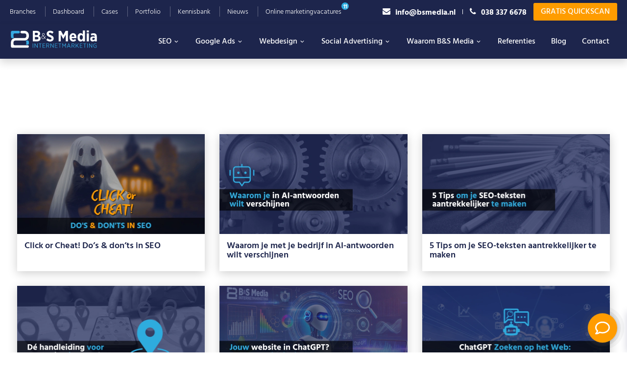

--- FILE ---
content_type: text/html; charset=UTF-8
request_url: https://www.bsmedia.nl/categorie/seo/
body_size: 27186
content:
<!DOCTYPE html>
<html lang="nl-NL">
<head >
<meta charset="UTF-8" />
<script type="text/javascript">
/* <![CDATA[ */
var gform;gform||(document.addEventListener("gform_main_scripts_loaded",function(){gform.scriptsLoaded=!0}),document.addEventListener("gform/theme/scripts_loaded",function(){gform.themeScriptsLoaded=!0}),window.addEventListener("DOMContentLoaded",function(){gform.domLoaded=!0}),gform={domLoaded:!1,scriptsLoaded:!1,themeScriptsLoaded:!1,isFormEditor:()=>"function"==typeof InitializeEditor,callIfLoaded:function(o){return!(!gform.domLoaded||!gform.scriptsLoaded||!gform.themeScriptsLoaded&&!gform.isFormEditor()||(gform.isFormEditor()&&console.warn("The use of gform.initializeOnLoaded() is deprecated in the form editor context and will be removed in Gravity Forms 3.1."),o(),0))},initializeOnLoaded:function(o){gform.callIfLoaded(o)||(document.addEventListener("gform_main_scripts_loaded",()=>{gform.scriptsLoaded=!0,gform.callIfLoaded(o)}),document.addEventListener("gform/theme/scripts_loaded",()=>{gform.themeScriptsLoaded=!0,gform.callIfLoaded(o)}),window.addEventListener("DOMContentLoaded",()=>{gform.domLoaded=!0,gform.callIfLoaded(o)}))},hooks:{action:{},filter:{}},addAction:function(o,r,e,t){gform.addHook("action",o,r,e,t)},addFilter:function(o,r,e,t){gform.addHook("filter",o,r,e,t)},doAction:function(o){gform.doHook("action",o,arguments)},applyFilters:function(o){return gform.doHook("filter",o,arguments)},removeAction:function(o,r){gform.removeHook("action",o,r)},removeFilter:function(o,r,e){gform.removeHook("filter",o,r,e)},addHook:function(o,r,e,t,n){null==gform.hooks[o][r]&&(gform.hooks[o][r]=[]);var d=gform.hooks[o][r];null==n&&(n=r+"_"+d.length),gform.hooks[o][r].push({tag:n,callable:e,priority:t=null==t?10:t})},doHook:function(r,o,e){var t;if(e=Array.prototype.slice.call(e,1),null!=gform.hooks[r][o]&&((o=gform.hooks[r][o]).sort(function(o,r){return o.priority-r.priority}),o.forEach(function(o){"function"!=typeof(t=o.callable)&&(t=window[t]),"action"==r?t.apply(null,e):e[0]=t.apply(null,e)})),"filter"==r)return e[0]},removeHook:function(o,r,t,n){var e;null!=gform.hooks[o][r]&&(e=(e=gform.hooks[o][r]).filter(function(o,r,e){return!!(null!=n&&n!=o.tag||null!=t&&t!=o.priority)}),gform.hooks[o][r]=e)}});
/* ]]> */
</script>

<meta name="viewport" content="width=device-width, initial-scale=1" />
<meta name='robots' content='index, follow, max-image-preview:large, max-snippet:-1, max-video-preview:-1' />

	<!-- This site is optimized with the Yoast SEO Premium plugin v25.6 (Yoast SEO v25.6) - https://yoast.com/wordpress/plugins/seo/ -->
	<title>SEO | B&amp;S Media IM</title>
	<link rel="canonical" href="https://www.bsmedia.nl/categorie/seo/" />
	<link rel="next" href="https://www.bsmedia.nl/categorie/seo/page/2/" />
	<meta property="og:locale" content="nl_NL" />
	<meta property="og:type" content="article" />
	<meta property="og:title" content="SEO Archieven" />
	<meta property="og:url" content="https://www.bsmedia.nl/categorie/seo/" />
	<meta property="og:site_name" content="B&amp;S Media IM" />
	<meta name="twitter:card" content="summary_large_image" />
	<script type="application/ld+json" class="yoast-schema-graph">{"@context":"https://schema.org","@graph":[{"@type":"CollectionPage","@id":"https://www.bsmedia.nl/categorie/seo/","url":"https://www.bsmedia.nl/categorie/seo/","name":"SEO | B&amp;S Media IM","isPartOf":{"@id":"https://www.bsmedia.nl/#website"},"primaryImageOfPage":{"@id":"https://www.bsmedia.nl/categorie/seo/#primaryimage"},"image":{"@id":"https://www.bsmedia.nl/categorie/seo/#primaryimage"},"thumbnailUrl":"https://www.bsmedia.nl/wp-content/uploads/2025/10/Click-or-Cheat-wat-mag-wel-en-wat-mag-niet-BS-Media-Internetmarketing-.png","breadcrumb":{"@id":"https://www.bsmedia.nl/categorie/seo/#breadcrumb"},"inLanguage":"nl-NL"},{"@type":"ImageObject","inLanguage":"nl-NL","@id":"https://www.bsmedia.nl/categorie/seo/#primaryimage","url":"https://www.bsmedia.nl/wp-content/uploads/2025/10/Click-or-Cheat-wat-mag-wel-en-wat-mag-niet-BS-Media-Internetmarketing-.png","contentUrl":"https://www.bsmedia.nl/wp-content/uploads/2025/10/Click-or-Cheat-wat-mag-wel-en-wat-mag-niet-BS-Media-Internetmarketing-.png","width":1800,"height":960,"caption":"Click or cheat! Do's & don'ts in SEO"},{"@type":"BreadcrumbList","@id":"https://www.bsmedia.nl/categorie/seo/#breadcrumb","itemListElement":[{"@type":"ListItem","position":1,"name":"Home","item":"https://www.bsmedia.nl/"},{"@type":"ListItem","position":2,"name":"SEO"}]},{"@type":"WebSite","@id":"https://www.bsmedia.nl/#website","url":"https://www.bsmedia.nl/","name":"B&amp;S Media IM","description":"Méér dan online succes","publisher":{"@id":"https://www.bsmedia.nl/#organization"},"potentialAction":[{"@type":"SearchAction","target":{"@type":"EntryPoint","urlTemplate":"https://www.bsmedia.nl/?s={search_term_string}"},"query-input":{"@type":"PropertyValueSpecification","valueRequired":true,"valueName":"search_term_string"}}],"inLanguage":"nl-NL"},{"@type":"Organization","@id":"https://www.bsmedia.nl/#organization","name":"B&S Media Internetmarketing","url":"https://www.bsmedia.nl/","logo":{"@type":"ImageObject","inLanguage":"nl-NL","@id":"https://www.bsmedia.nl/#/schema/logo/image/","url":"https://www.bsmedia.nl/wp-content/uploads/2019/12/BS-Media-logo.png","contentUrl":"https://www.bsmedia.nl/wp-content/uploads/2019/12/BS-Media-logo.png","width":175,"height":40,"caption":"B&S Media Internetmarketing"},"image":{"@id":"https://www.bsmedia.nl/#/schema/logo/image/"}}]}</script>
	<!-- / Yoast SEO Premium plugin. -->


<link href='https://fonts.gstatic.com' crossorigin rel='preconnect' />
<link rel="alternate" type="application/rss+xml" title="B&amp;S Media IM &raquo; feed" href="https://www.bsmedia.nl/feed/" />
<link rel="alternate" type="application/rss+xml" title="B&amp;S Media IM &raquo; reactiesfeed" href="https://www.bsmedia.nl/comments/feed/" />
<link rel="alternate" type="application/rss+xml" title="B&amp;S Media IM &raquo; SEO categorie feed" href="https://www.bsmedia.nl/categorie/seo/feed/" />
<link rel='stylesheet' id='bsmedia-css' href='https://www.bsmedia.nl/wp-content/themes/bsmedia/style.css' type='text/css' media='all' />
<link rel='stylesheet' id='wp-block-library-css' href='https://www.bsmedia.nl/wp-includes/css/dist/block-library/style.min.css' type='text/css' media='all' />
<style id='classic-theme-styles-inline-css' type='text/css'>
/*! This file is auto-generated */
.wp-block-button__link{color:#fff;background-color:#32373c;border-radius:9999px;box-shadow:none;text-decoration:none;padding:calc(.667em + 2px) calc(1.333em + 2px);font-size:1.125em}.wp-block-file__button{background:#32373c;color:#fff;text-decoration:none}
</style>
<style id='global-styles-inline-css' type='text/css'>
:root{--wp--preset--aspect-ratio--square: 1;--wp--preset--aspect-ratio--4-3: 4/3;--wp--preset--aspect-ratio--3-4: 3/4;--wp--preset--aspect-ratio--3-2: 3/2;--wp--preset--aspect-ratio--2-3: 2/3;--wp--preset--aspect-ratio--16-9: 16/9;--wp--preset--aspect-ratio--9-16: 9/16;--wp--preset--color--black: #000000;--wp--preset--color--cyan-bluish-gray: #abb8c3;--wp--preset--color--white: #ffffff;--wp--preset--color--pale-pink: #f78da7;--wp--preset--color--vivid-red: #cf2e2e;--wp--preset--color--luminous-vivid-orange: #ff6900;--wp--preset--color--luminous-vivid-amber: #fcb900;--wp--preset--color--light-green-cyan: #7bdcb5;--wp--preset--color--vivid-green-cyan: #00d084;--wp--preset--color--pale-cyan-blue: #8ed1fc;--wp--preset--color--vivid-cyan-blue: #0693e3;--wp--preset--color--vivid-purple: #9b51e0;--wp--preset--color--theme-primary: #0073e5;--wp--preset--color--theme-secondary: #0073e5;--wp--preset--gradient--vivid-cyan-blue-to-vivid-purple: linear-gradient(135deg,rgba(6,147,227,1) 0%,rgb(155,81,224) 100%);--wp--preset--gradient--light-green-cyan-to-vivid-green-cyan: linear-gradient(135deg,rgb(122,220,180) 0%,rgb(0,208,130) 100%);--wp--preset--gradient--luminous-vivid-amber-to-luminous-vivid-orange: linear-gradient(135deg,rgba(252,185,0,1) 0%,rgba(255,105,0,1) 100%);--wp--preset--gradient--luminous-vivid-orange-to-vivid-red: linear-gradient(135deg,rgba(255,105,0,1) 0%,rgb(207,46,46) 100%);--wp--preset--gradient--very-light-gray-to-cyan-bluish-gray: linear-gradient(135deg,rgb(238,238,238) 0%,rgb(169,184,195) 100%);--wp--preset--gradient--cool-to-warm-spectrum: linear-gradient(135deg,rgb(74,234,220) 0%,rgb(151,120,209) 20%,rgb(207,42,186) 40%,rgb(238,44,130) 60%,rgb(251,105,98) 80%,rgb(254,248,76) 100%);--wp--preset--gradient--blush-light-purple: linear-gradient(135deg,rgb(255,206,236) 0%,rgb(152,150,240) 100%);--wp--preset--gradient--blush-bordeaux: linear-gradient(135deg,rgb(254,205,165) 0%,rgb(254,45,45) 50%,rgb(107,0,62) 100%);--wp--preset--gradient--luminous-dusk: linear-gradient(135deg,rgb(255,203,112) 0%,rgb(199,81,192) 50%,rgb(65,88,208) 100%);--wp--preset--gradient--pale-ocean: linear-gradient(135deg,rgb(255,245,203) 0%,rgb(182,227,212) 50%,rgb(51,167,181) 100%);--wp--preset--gradient--electric-grass: linear-gradient(135deg,rgb(202,248,128) 0%,rgb(113,206,126) 100%);--wp--preset--gradient--midnight: linear-gradient(135deg,rgb(2,3,129) 0%,rgb(40,116,252) 100%);--wp--preset--font-size--small: 12px;--wp--preset--font-size--medium: 20px;--wp--preset--font-size--large: 20px;--wp--preset--font-size--x-large: 42px;--wp--preset--font-size--normal: 18px;--wp--preset--font-size--larger: 24px;--wp--preset--spacing--20: 0.44rem;--wp--preset--spacing--30: 0.67rem;--wp--preset--spacing--40: 1rem;--wp--preset--spacing--50: 1.5rem;--wp--preset--spacing--60: 2.25rem;--wp--preset--spacing--70: 3.38rem;--wp--preset--spacing--80: 5.06rem;--wp--preset--shadow--natural: 6px 6px 9px rgba(0, 0, 0, 0.2);--wp--preset--shadow--deep: 12px 12px 50px rgba(0, 0, 0, 0.4);--wp--preset--shadow--sharp: 6px 6px 0px rgba(0, 0, 0, 0.2);--wp--preset--shadow--outlined: 6px 6px 0px -3px rgba(255, 255, 255, 1), 6px 6px rgba(0, 0, 0, 1);--wp--preset--shadow--crisp: 6px 6px 0px rgba(0, 0, 0, 1);}:where(.is-layout-flex){gap: 0.5em;}:where(.is-layout-grid){gap: 0.5em;}body .is-layout-flex{display: flex;}.is-layout-flex{flex-wrap: wrap;align-items: center;}.is-layout-flex > :is(*, div){margin: 0;}body .is-layout-grid{display: grid;}.is-layout-grid > :is(*, div){margin: 0;}:where(.wp-block-columns.is-layout-flex){gap: 2em;}:where(.wp-block-columns.is-layout-grid){gap: 2em;}:where(.wp-block-post-template.is-layout-flex){gap: 1.25em;}:where(.wp-block-post-template.is-layout-grid){gap: 1.25em;}.has-black-color{color: var(--wp--preset--color--black) !important;}.has-cyan-bluish-gray-color{color: var(--wp--preset--color--cyan-bluish-gray) !important;}.has-white-color{color: var(--wp--preset--color--white) !important;}.has-pale-pink-color{color: var(--wp--preset--color--pale-pink) !important;}.has-vivid-red-color{color: var(--wp--preset--color--vivid-red) !important;}.has-luminous-vivid-orange-color{color: var(--wp--preset--color--luminous-vivid-orange) !important;}.has-luminous-vivid-amber-color{color: var(--wp--preset--color--luminous-vivid-amber) !important;}.has-light-green-cyan-color{color: var(--wp--preset--color--light-green-cyan) !important;}.has-vivid-green-cyan-color{color: var(--wp--preset--color--vivid-green-cyan) !important;}.has-pale-cyan-blue-color{color: var(--wp--preset--color--pale-cyan-blue) !important;}.has-vivid-cyan-blue-color{color: var(--wp--preset--color--vivid-cyan-blue) !important;}.has-vivid-purple-color{color: var(--wp--preset--color--vivid-purple) !important;}.has-black-background-color{background-color: var(--wp--preset--color--black) !important;}.has-cyan-bluish-gray-background-color{background-color: var(--wp--preset--color--cyan-bluish-gray) !important;}.has-white-background-color{background-color: var(--wp--preset--color--white) !important;}.has-pale-pink-background-color{background-color: var(--wp--preset--color--pale-pink) !important;}.has-vivid-red-background-color{background-color: var(--wp--preset--color--vivid-red) !important;}.has-luminous-vivid-orange-background-color{background-color: var(--wp--preset--color--luminous-vivid-orange) !important;}.has-luminous-vivid-amber-background-color{background-color: var(--wp--preset--color--luminous-vivid-amber) !important;}.has-light-green-cyan-background-color{background-color: var(--wp--preset--color--light-green-cyan) !important;}.has-vivid-green-cyan-background-color{background-color: var(--wp--preset--color--vivid-green-cyan) !important;}.has-pale-cyan-blue-background-color{background-color: var(--wp--preset--color--pale-cyan-blue) !important;}.has-vivid-cyan-blue-background-color{background-color: var(--wp--preset--color--vivid-cyan-blue) !important;}.has-vivid-purple-background-color{background-color: var(--wp--preset--color--vivid-purple) !important;}.has-black-border-color{border-color: var(--wp--preset--color--black) !important;}.has-cyan-bluish-gray-border-color{border-color: var(--wp--preset--color--cyan-bluish-gray) !important;}.has-white-border-color{border-color: var(--wp--preset--color--white) !important;}.has-pale-pink-border-color{border-color: var(--wp--preset--color--pale-pink) !important;}.has-vivid-red-border-color{border-color: var(--wp--preset--color--vivid-red) !important;}.has-luminous-vivid-orange-border-color{border-color: var(--wp--preset--color--luminous-vivid-orange) !important;}.has-luminous-vivid-amber-border-color{border-color: var(--wp--preset--color--luminous-vivid-amber) !important;}.has-light-green-cyan-border-color{border-color: var(--wp--preset--color--light-green-cyan) !important;}.has-vivid-green-cyan-border-color{border-color: var(--wp--preset--color--vivid-green-cyan) !important;}.has-pale-cyan-blue-border-color{border-color: var(--wp--preset--color--pale-cyan-blue) !important;}.has-vivid-cyan-blue-border-color{border-color: var(--wp--preset--color--vivid-cyan-blue) !important;}.has-vivid-purple-border-color{border-color: var(--wp--preset--color--vivid-purple) !important;}.has-vivid-cyan-blue-to-vivid-purple-gradient-background{background: var(--wp--preset--gradient--vivid-cyan-blue-to-vivid-purple) !important;}.has-light-green-cyan-to-vivid-green-cyan-gradient-background{background: var(--wp--preset--gradient--light-green-cyan-to-vivid-green-cyan) !important;}.has-luminous-vivid-amber-to-luminous-vivid-orange-gradient-background{background: var(--wp--preset--gradient--luminous-vivid-amber-to-luminous-vivid-orange) !important;}.has-luminous-vivid-orange-to-vivid-red-gradient-background{background: var(--wp--preset--gradient--luminous-vivid-orange-to-vivid-red) !important;}.has-very-light-gray-to-cyan-bluish-gray-gradient-background{background: var(--wp--preset--gradient--very-light-gray-to-cyan-bluish-gray) !important;}.has-cool-to-warm-spectrum-gradient-background{background: var(--wp--preset--gradient--cool-to-warm-spectrum) !important;}.has-blush-light-purple-gradient-background{background: var(--wp--preset--gradient--blush-light-purple) !important;}.has-blush-bordeaux-gradient-background{background: var(--wp--preset--gradient--blush-bordeaux) !important;}.has-luminous-dusk-gradient-background{background: var(--wp--preset--gradient--luminous-dusk) !important;}.has-pale-ocean-gradient-background{background: var(--wp--preset--gradient--pale-ocean) !important;}.has-electric-grass-gradient-background{background: var(--wp--preset--gradient--electric-grass) !important;}.has-midnight-gradient-background{background: var(--wp--preset--gradient--midnight) !important;}.has-small-font-size{font-size: var(--wp--preset--font-size--small) !important;}.has-medium-font-size{font-size: var(--wp--preset--font-size--medium) !important;}.has-large-font-size{font-size: var(--wp--preset--font-size--large) !important;}.has-x-large-font-size{font-size: var(--wp--preset--font-size--x-large) !important;}
:where(.wp-block-post-template.is-layout-flex){gap: 1.25em;}:where(.wp-block-post-template.is-layout-grid){gap: 1.25em;}
:where(.wp-block-columns.is-layout-flex){gap: 2em;}:where(.wp-block-columns.is-layout-grid){gap: 2em;}
:root :where(.wp-block-pullquote){font-size: 1.5em;line-height: 1.6;}
</style>
<link rel='stylesheet' id='cmplz-general-css' href='https://www.bsmedia.nl/wp-content/plugins/complianz-gdpr-premium/assets/css/cookieblocker.min.css' type='text/css' media='all' />
<link rel='stylesheet' id='megamenu-css' href='https://www.bsmedia.nl/wp-content/uploads/maxmegamenu/style.css' type='text/css' media='all' />
<link rel='stylesheet' id='genesis-sample-gutenberg-css' href='https://www.bsmedia.nl/wp-content/themes/bsmedia/lib/gutenberg/front-end.css' type='text/css' media='all' />
<link rel='stylesheet' id='genesis-overrides-css-css' href='https://www.bsmedia.nl/wp-content/plugins/wp-views/vendor/toolset/toolset-theme-settings/res/css/themes/genesis-overrides.css' type='text/css' media='screen' />
<script type="text/javascript" src="https://www.bsmedia.nl/wp-content/plugins/wp-views/vendor/toolset/common-es/public/toolset-common-es-frontend.js" id="toolset-common-es-frontend-js"></script>
<script type="text/javascript" src="https://www.bsmedia.nl/wp-includes/js/jquery/jquery.min.js" id="jquery-core-js"></script>
<script type="text/javascript" src="https://www.bsmedia.nl/wp-includes/js/jquery/jquery-migrate.min.js" id="jquery-migrate-js"></script>
<link rel="https://api.w.org/" href="https://www.bsmedia.nl/wp-json/" /><link rel="alternate" title="JSON" type="application/json" href="https://www.bsmedia.nl/wp-json/wp/v2/categories/4" /><link rel="EditURI" type="application/rsd+xml" title="RSD" href="https://www.bsmedia.nl/xmlrpc.php?rsd" />
			<style>.cmplz-hidden {
					display: none !important;
				}</style><link rel="stylesheet" href="https://fonts.googleapis.com/css2?family=Material+Symbols+Outlined:opsz,wght,FILL,GRAD@20,401,0,0" />	<!-- Google review score -->
	<script type="application/ld+json">
		{
			"@context": "https://schema.org",
			"@type": "Product",
			"name": "B&S Media Internetmarketing",
			"aggregateRating": {
				"@type": "AggregateRating",
				"ratingValue": "4.9",
				"bestRating":5,
				"worstRating":0,
				"reviewCount": "210"
			},
			"review": [
				{
					"@type": "Review",
					"author": "Wilco",
					"datePublished": "2024-03-13",
					"description": "Fijn contact met B&S, al 10 jaar! Altijd de zaakjes goed voor mekaar. Voor zowel De Houtburcht als onze webshop Schroeffunderingshop.nl al hele mooie resultaten gehaald!",
					"name": "Fijn contact",
					"reviewRating": {
						"@type": "Rating",
						"bestRating": "5",
						"ratingValue": "5",
						"worstRating": "1"
					}
				},
				{
					"@type": "Review",
					"author": "Loubna",
					"datePublished": "2024-03-08",
					"description": "Wij ervaren de diensten van B&S Media als super positief! Onze website en marketing draaien super goed en wanneer we vragen hebben staan onze contactpersonen altijd direct voor ons klaar. Wij zouden B&S aan iedereen aanraden.",
					"reviewRating": {
						"@type": "Rating",
						"bestRating": "5",
						"ratingValue": "4",
						"worstRating": "1"
					}
				}
			]
		}
	</script> <script> window.addEventListener("load",function(){ var c={script:false,link:false}; function ls(s) { if(!['script','link'].includes(s)||c[s]){return;}c[s]=true; var d=document,f=d.getElementsByTagName(s)[0],j=d.createElement(s); if(s==='script'){j.async=true;j.src='https://www.bsmedia.nl/wp-content/plugins/wp-views/vendor/toolset/blocks/public/js/frontend.js?v=1.6.6';}else{ j.rel='stylesheet';j.href='https://www.bsmedia.nl/wp-content/plugins/wp-views/vendor/toolset/blocks/public/css/style.css?v=1.6.6';} f.parentNode.insertBefore(j, f); }; function ex(){ls('script');ls('link')} window.addEventListener("scroll", ex, {once: true}); if (('IntersectionObserver' in window) && ('IntersectionObserverEntry' in window) && ('intersectionRatio' in window.IntersectionObserverEntry.prototype)) { var i = 0, fb = document.querySelectorAll("[class^='tb-']"), o = new IntersectionObserver(es => { es.forEach(e => { o.unobserve(e.target); if (e.intersectionRatio > 0) { ex();o.disconnect();}else{ i++;if(fb.length>i){o.observe(fb[i])}} }) }); if (fb.length) { o.observe(fb[i]) } } }) </script>
	<noscript>
		<link rel="stylesheet" href="https://www.bsmedia.nl/wp-content/plugins/wp-views/vendor/toolset/blocks/public/css/style.css">
	</noscript><link rel="icon" href="https://www.bsmedia.nl/wp-content/uploads/2019/09/cropped-BS-Media-Internetmarketing-favicon-192x192-75x75.png" sizes="32x32" />
<link rel="icon" href="https://www.bsmedia.nl/wp-content/uploads/2019/09/cropped-BS-Media-Internetmarketing-favicon-192x192.png" sizes="192x192" />
<link rel="apple-touch-icon" href="https://www.bsmedia.nl/wp-content/uploads/2019/09/cropped-BS-Media-Internetmarketing-favicon-192x192.png" />
<meta name="msapplication-TileImage" content="https://www.bsmedia.nl/wp-content/uploads/2019/09/cropped-BS-Media-Internetmarketing-favicon-192x192.png" />
<style>body{visibility: hidden;}</style> 
  <!-- Twitter conversion tracking base code -->
  <script>
    !function(e,t,n,s,u,a){e.twq||(s=e.twq=function(){s.exe?s.exe.apply(s,arguments):s.queue.push(arguments);
    },s.version='1.1',s.queue=[],u=t.createElement(n),u.async=!0,u.src='https://static.ads-twitter.com/uwt.js',
    a=t.getElementsByTagName(n)[0],a.parentNode.insertBefore(u,a))}(window,document,'script');
    twq('config','oh713');
    
		window.phoneformat=function(t){let n=t.match(/[0-9]{0,14}/g);return null===n?"":((n=n.join("")).startsWith("31")?n="+"+n:n.startsWith("06")&&(n="+31"+n),n=n.substring(0,15))};
  </script>
  <!-- End Twitter conversion tracking base code -->


  
  
   <style type="text/css">/** Mega Menu CSS: fs **/</style>
<noscript><style id="rocket-lazyload-nojs-css">.rll-youtube-player, [data-lazy-src]{display:none !important;}</style></noscript>
</head>
<body data-cmplz=1 class="archive category category-seo category-4 wp-embed-responsive mega-menu-primary mega-menu-additional-menu header-full-width content-sidebar genesis-breadcrumbs-hidden"><div class="site-container"><ul class="genesis-skip-link"><li><a href="#genesis-nav-primary" class="screen-reader-shortcut"> Skip to primary navigation</a></li><li><a href="#genesis-content" class="screen-reader-shortcut"> Skip to main content</a></li><li><a href="#genesis-sidebar-primary" class="screen-reader-shortcut"> Skip to primary sidebar</a></li><li><a href="#genesis-footer-widgets" class="screen-reader-shortcut"> Skip to footer</a></li></ul><div class="before-header" class="widget-area"><section id="nav_menu-5" class="widget widget_nav_menu"><div class="widget-wrap"><div class="menu-topmenu-container"><ul id="menu-topmenu" class="menu"><li id="menu-item-37276" class="menu-item menu-item-type-post_type menu-item-object-page menu-item-37276"><a href="https://www.bsmedia.nl/branches/">Branches</a></li>
<li id="menu-item-28833" class="menu-item menu-item-type-post_type menu-item-object-page menu-item-28833"><a href="https://www.bsmedia.nl/online-marketing-dashboard/">Dashboard</a></li>
<li id="menu-item-28874" class="menu-item menu-item-type-post_type menu-item-object-page menu-item-28874"><a href="https://www.bsmedia.nl/cases/">Cases</a></li>
<li id="menu-item-28875" class="menu-item menu-item-type-post_type menu-item-object-page menu-item-28875"><a href="https://www.bsmedia.nl/portfolio/">Portfolio</a></li>
<li id="menu-item-28876" class="menu-item menu-item-type-post_type menu-item-object-page menu-item-28876"><a href="https://www.bsmedia.nl/kennisbank/">Kennisbank</a></li>
<li id="menu-item-35341" class="menu-item menu-item-type-post_type menu-item-object-page menu-item-35341"><a href="https://www.bsmedia.nl/nieuws/">Nieuws</a></li>
<li id="menu-item-28834" class="vacatures-count-number menu-item menu-item-type-post_type menu-item-object-page menu-item-28834"><a href="https://www.bsmedia.nl/vacatures/">Online marketingvacatures</a></li>
</ul></div></div></section>
<section id="custom_html-3" class="widget_text widget widget_custom_html"><div class="widget_text widget-wrap"><div class="textwidget custom-html-widget"><div class="right">
<span>
<a class="before-header-mail" title="info@bsmedia.nl" href="mailto:info@bsmedia.nl" onclick="ga('send', 'event', 'contact', 'mailen', 'info@bsmedia.nl ')">
<i class="fa-envelope"></i>info@bsmedia.nl                        </a>
</span>
<span class="divider"></span>
<span>
<a class="before-header-phone" title="0383376678" href="tel:0383376678" onclick="ga('send', 'event', 'contact', 'bellen', '0383376678')">
<i class="fa-phone"></i>038 337 6678</a>
</span>
<span>
<a data-toggle="modal" data-target=".modal-quickscan" class="before-header-cta" title="Gratis Quickscan" href="#">Gratis Quickscan</a>
</span>
</div>
<div class="mobile-phone">
	<a href="tel:0383376678"><i class="fa-phone"></i></a>
</div></div></div></section>
</div><header class="site-header"><div class="wrap"><div class="title-area"><p class="site-title"><a href="https://www.bsmedia.nl/">B&amp;S Media IM</a></p><p class="site-description">Méér dan online succes</p></div><nav class="nav-primary" aria-label="Main" id="genesis-nav-primary"><div class="wrap"><div id="mega-menu-wrap-primary" class="mega-menu-wrap"><div class="mega-menu-toggle"><div class="mega-toggle-blocks-left"></div><div class="mega-toggle-blocks-center"></div><div class="mega-toggle-blocks-right"><div class='mega-toggle-block mega-menu-toggle-animated-block mega-toggle-block-0' id='mega-toggle-block-0'><button aria-label="Toggle Menu" class="mega-toggle-animated mega-toggle-animated-slider" type="button" aria-expanded="false">
                  <span class="mega-toggle-animated-box">
                    <span class="mega-toggle-animated-inner"></span>
                  </span>
                </button></div></div></div><ul id="mega-menu-primary" class="mega-menu max-mega-menu mega-menu-horizontal mega-no-js" data-event="hover_intent" data-effect="fade_up" data-effect-speed="200" data-effect-mobile="disabled" data-effect-speed-mobile="0" data-mobile-force-width="false" data-second-click="go" data-document-click="collapse" data-vertical-behaviour="standard" data-breakpoint="1199" data-unbind="false" data-mobile-state="collapse_all" data-mobile-direction="vertical" data-hover-intent-timeout="300" data-hover-intent-interval="100"><li class='mega-menu-item mega-menu-item-type-post_type mega-menu-item-object-page mega-menu-item-has-children mega-menu-megamenu mega-align-bottom-left mega-menu-grid mega-has-icon mega-icon-left mega-menu-item-35035' id='mega-menu-item-35035'><a class="dashicons-code-standards mega-menu-link" href="https://www.bsmedia.nl/zoekmachine-optimalisatie-seo/" aria-expanded="false" tabindex="0">SEO<span class="mega-indicator"></span></a>
<ul class="mega-sub-menu">
<li class='mega-menu-row' id='mega-menu-35035-0'>
	<ul class="mega-sub-menu">
<li class='mega-menu-column mega-menu-columns-4-of-12' id='mega-menu-35035-0-0'>
		<ul class="mega-sub-menu">
<li class='mega-menu-item mega-menu-item-type-widget widget_bsmedia_featured_page mega-menu-item-bsmedia_featured_page-2' id='mega-menu-item-bsmedia_featured_page-2'>
			<a class="bs-menu-item " href="https://www.bsmedia.nl/zoekmachine-optimalisatie-seo/">
				<span class="material-symbols-outlined">query_stats</span>
				<div class="bs-menu-item-content">
					<h6>
						Zoekmachine-Optimalisatie (SEO)											</h6>
					<span>
						Met jouw bedrijf bovenaan in Google					</span>
				</div>
							</a>

		</li><li class='mega-menu-item mega-menu-item-type-widget widget_bsmedia_featured_page mega-menu-item-bsmedia_featured_page-5' id='mega-menu-item-bsmedia_featured_page-5'>
			<a class="bs-menu-item " href="https://www.bsmedia.nl/zoekwoordenonderzoek/">
				<span class="material-symbols-outlined">search</span>
				<div class="bs-menu-item-content">
					<h6>
						Zoekwoordonderzoek											</h6>
					<span>
						Welke zoekwoorden gebruikt je doelgroep?					</span>
				</div>
							</a>

		</li><li class='mega-menu-item mega-menu-item-type-widget widget_bsmedia_featured_page mega-menu-item-bsmedia_featured_page-3' id='mega-menu-item-bsmedia_featured_page-3'>
			<a class="bs-menu-item " href="https://www.bsmedia.nl/concurrentieanalyse/">
				<span class="material-symbols-outlined">swords</span>
				<div class="bs-menu-item-content">
					<h6>
						Concurrentieanalyse											</h6>
					<span>
						Speel in op wat je concurrenten doen					</span>
				</div>
							</a>

		</li><li class='mega-menu-item mega-menu-item-type-widget widget_bsmedia_featured_page mega-menu-item-bsmedia_featured_page-6' id='mega-menu-item-bsmedia_featured_page-6'>
			<a class="bs-menu-item " href="https://www.bsmedia.nl/technische-seo/">
				<span class="material-symbols-outlined">settings</span>
				<div class="bs-menu-item-content">
					<h6>
						Technische SEO											</h6>
					<span>
						We maken je website klaar om gevonden te worden					</span>
				</div>
							</a>

		</li><li class='mega-menu-item mega-menu-item-type-widget widget_bsmedia_featured_page mega-menu-item-bsmedia_featured_page-40' id='mega-menu-item-bsmedia_featured_page-40'>
			<a class="bs-menu-item " href="https://www.bsmedia.nl/geo-seo-voor-ai/">
				<span class="material-symbols-outlined">reviews</span>
				<div class="bs-menu-item-content">
					<h6>
						GEO (SEO voor AI)											</h6>
					<span>
						Verschijn in AI-antwoorden					</span>
				</div>
							</a>

		</li>		</ul>
</li><li class='mega-menu-column mega-menu-columns-4-of-12' id='mega-menu-35035-0-1'>
		<ul class="mega-sub-menu">
<li class='mega-menu-item mega-menu-item-type-widget widget_bsmedia_featured_page mega-menu-item-bsmedia_featured_page-7' id='mega-menu-item-bsmedia_featured_page-7'>
			<a class="bs-menu-item " href="https://www.bsmedia.nl/contentmarketing/">
				<span class="material-symbols-outlined">content_copy</span>
				<div class="bs-menu-item-content">
					<h6>
						Contentmarketing											</h6>
					<span>
						Bied waardevolle online inhoud waar je doelgroep van smult.					</span>
				</div>
							</a>

		</li><li class='mega-menu-item mega-menu-item-type-widget widget_bsmedia_featured_page mega-menu-item-bsmedia_featured_page-8' id='mega-menu-item-bsmedia_featured_page-8'>
			<a class="bs-menu-item " href="https://www.bsmedia.nl/linkbuilding/">
				<span class="material-symbols-outlined">link</span>
				<div class="bs-menu-item-content">
					<h6>
						Linkbuilding											</h6>
					<span>
						Meer autoriteit voor je website dankzij relevante links					</span>
				</div>
							</a>

		</li><li class='mega-menu-item mega-menu-item-type-widget widget_bsmedia_featured_page mega-menu-item-bsmedia_featured_page-9' id='mega-menu-item-bsmedia_featured_page-9'>
			<a class="bs-menu-item " href="https://www.bsmedia.nl/google-mijn-bedrijf-bedrijfsprofiel/">
				<span class="material-symbols-outlined">add_business</span>
				<div class="bs-menu-item-content">
					<h6>
						Google Bedrijfsprofiel											</h6>
					<span>
						Een goed ingericht bedrijfsprofiel is essentieel.					</span>
				</div>
							</a>

		</li><li class='mega-menu-item mega-menu-item-type-widget widget_bsmedia_featured_page mega-menu-item-bsmedia_featured_page-10' id='mega-menu-item-bsmedia_featured_page-10'>
			<a class="bs-menu-item " href="https://www.bsmedia.nl/teksten-laten-schrijven/">
				<span class="material-symbols-outlined">description</span>
				<div class="bs-menu-item-content">
					<h6>
						Teksten laten schrijven											</h6>
					<span>
						Laat pakkende teksten schrijven die scoren in Google					</span>
				</div>
							</a>

		</li>		</ul>
</li><li class='mega-menu-column mega-menu-columns-4-of-12' id='mega-menu-35035-0-2'>
		<ul class="mega-sub-menu">
<li class='mega-menu-item mega-menu-item-type-widget widget_media_image mega-menu-item-media_image-2' id='mega-menu-item-media_image-2'><h4 class="mega-block-title">SEO door B&#038;S Media Internetmarketing</h4><a href="https://www.bsmedia.nl/zoekmachine-optimalisatie-seo/"><img width="2048" height="1365" src="https://www.bsmedia.nl/wp-content/uploads/2024/04/Zoekmachine-optimalisatie-seo.jpg" class="image wp-image-35983  attachment-full size-full" alt="Zoekmachine Optimalisatie Seo bij B&amp;S Media" style="max-width: 100%; height: auto;" decoding="async" /></a></li>		</ul>
</li>	</ul>
</li><li class='mega-menu-row' id='mega-menu-35035-1'>
	<ul class="mega-sub-menu">
<li class='mega-menu-column mega-menu-columns-8-of-12' id='mega-menu-35035-1-0'>
		<ul class="mega-sub-menu">
<li class='mega-menu-item mega-menu-item-type-widget widget_bsmedia_featured_page mega-menu-item-bsmedia_featured_page-4' id='mega-menu-item-bsmedia_featured_page-4'>
			<a class="bs-menu-item cta" href="https://www.bsmedia.nl/seo-offerte/">
				<span class="material-symbols-outlined">query_stats</span>
				<div class="bs-menu-item-content">
					<h6>
						SEO offerte aanvragen											</h6>
					<span>
						Ontdek je investering voor betere vindbaarheid					</span>
				</div>
									<div class="cta-button">
						Offerte aanvragen
					</div>
								</a>

		</li>		</ul>
</li><li class='mega-menu-column mega-menu-columns-4-of-12' id='mega-menu-35035-1-1'>
		<ul class="mega-sub-menu">
<li class='mega-menu-item mega-menu-item-type-widget widget_bsmedia_google_partner mega-menu-item-bsmedia_google_partner-2' id='mega-menu-item-bsmedia_google_partner-2'>		<div class="GPP-stars">
		<h6>
			Premier Google Partner
		</h6>
		<div class="google-stars">
			<div class="g-logo"></div>
			<svg xmlns="http://www.w3.org/2000/svg" height="20" width="20"><path fill="orange" d="m4.812 18.354 1.376-5.833-4.584-3.917 6.021-.521L10 2.583l2.375 5.521 6.021.5-4.584 3.917 1.376 5.833L10 15.25Z"/></svg><svg xmlns="http://www.w3.org/2000/svg" height="20" width="20"><path fill="orange" d="m4.812 18.354 1.376-5.833-4.584-3.917 6.021-.521L10 2.583l2.375 5.521 6.021.5-4.584 3.917 1.376 5.833L10 15.25Z"/></svg><svg xmlns="http://www.w3.org/2000/svg" height="20" width="20"><path fill="orange" d="m4.812 18.354 1.376-5.833-4.584-3.917 6.021-.521L10 2.583l2.375 5.521 6.021.5-4.584 3.917 1.376 5.833L10 15.25Z"/></svg><svg xmlns="http://www.w3.org/2000/svg" height="20" width="20"><path fill="orange" d="m4.812 18.354 1.376-5.833-4.584-3.917 6.021-.521L10 2.583l2.375 5.521 6.021.5-4.584 3.917 1.376 5.833L10 15.25Z"/></svg><svg xmlns="http://www.w3.org/2000/svg" height="20" width="20"><path fill="orange" d="m4.812 18.354 1.376-5.833-4.584-3.917 6.021-.521L10 2.583l2.375 5.521 6.021.5-4.584 3.917 1.376 5.833L10 15.25Z"/></svg>
		</div>
		</div>
		</li>		</ul>
</li>	</ul>
</li></ul>
</li><li class='mega-menu-item mega-menu-item-type-post_type mega-menu-item-object-page mega-menu-item-has-children mega-menu-megamenu mega-align-bottom-left mega-menu-grid mega-has-icon mega-icon-left mega-menu-item-35036' id='mega-menu-item-35036'><a class="dashicons-laptop mega-menu-link" href="https://www.bsmedia.nl/google-ads/" aria-expanded="false" tabindex="0">Google Ads<span class="mega-indicator"></span></a>
<ul class="mega-sub-menu">
<li class='mega-menu-row' id='mega-menu-35036-0'>
	<ul class="mega-sub-menu">
<li class='mega-menu-column mega-menu-columns-4-of-12' id='mega-menu-35036-0-0'>
		<ul class="mega-sub-menu">
<li class='mega-menu-item mega-menu-item-type-widget widget_bsmedia_featured_page mega-menu-item-bsmedia_featured_page-11' id='mega-menu-item-bsmedia_featured_page-11'>
			<a class="bs-menu-item " href="https://www.bsmedia.nl/google-ads/">
				<span class="material-symbols-outlined">ads_click</span>
				<div class="bs-menu-item-content">
					<h6>
						Google Ads											</h6>
					<span>
						Werf meer klanten met gerichte online advertenties					</span>
				</div>
							</a>

		</li><li class='mega-menu-item mega-menu-item-type-widget widget_bsmedia_featured_page mega-menu-item-bsmedia_featured_page-12' id='mega-menu-item-bsmedia_featured_page-12'>
			<a class="bs-menu-item " href="https://www.bsmedia.nl/display-adverteren/">
				<span class="material-symbols-outlined">smart_display</span>
				<div class="bs-menu-item-content">
					<h6>
						Display Adverteren											</h6>
					<span>
						Bereik jouw doelgroep met beeld- en videoadvertenties					</span>
				</div>
							</a>

		</li><li class='mega-menu-item mega-menu-item-type-widget widget_bsmedia_featured_page mega-menu-item-bsmedia_featured_page-13' id='mega-menu-item-bsmedia_featured_page-13'>
			<a class="bs-menu-item " href="https://www.bsmedia.nl/remarketing/">
				<span class="material-symbols-outlined">autorenew</span>
				<div class="bs-menu-item-content">
					<h6>
						Remarketing											</h6>
					<span>
						Blijf onder de aandacht bij geïnteresseerde bezoekers					</span>
				</div>
							</a>

		</li>		</ul>
</li><li class='mega-menu-column mega-menu-columns-4-of-12' id='mega-menu-35036-0-1'>
		<ul class="mega-sub-menu">
<li class='mega-menu-item mega-menu-item-type-widget widget_bsmedia_featured_page mega-menu-item-bsmedia_featured_page-14' id='mega-menu-item-bsmedia_featured_page-14'>
			<a class="bs-menu-item " href="https://www.bsmedia.nl/google-shopping/">
				<span class="material-symbols-outlined">shopping_cart</span>
				<div class="bs-menu-item-content">
					<h6>
						Google Shopping											</h6>
					<span>
						Val op in Google met jouw producten					</span>
				</div>
							</a>

		</li><li class='mega-menu-item mega-menu-item-type-widget widget_bsmedia_featured_page mega-menu-item-bsmedia_featured_page-15' id='mega-menu-item-bsmedia_featured_page-15'>
			<a class="bs-menu-item " href="https://www.bsmedia.nl/adverteren-op-youtube/">
				<span class="material-symbols-outlined">youtube_activity</span>
				<div class="bs-menu-item-content">
					<h6>
						Adverteren op YouTube											</h6>
					<span>
						Bereik je doelgroep op het grootste online videoplatform					</span>
				</div>
							</a>

		</li>		</ul>
</li><li class='mega-menu-column mega-menu-columns-4-of-12' id='mega-menu-35036-0-2'>
		<ul class="mega-sub-menu">
<li class='mega-menu-item mega-menu-item-type-widget widget_media_image mega-menu-item-media_image-3' id='mega-menu-item-media_image-3'><h4 class="mega-block-title">Google Ads-bureau Kampen</h4><a href="https://www.bsmedia.nl/google-ads/"><img width="455" height="455" src="https://www.bsmedia.nl/wp-content/uploads/2024/07/Google-Ads-bij-BS-Media-Kampen.png" class="image wp-image-36144  attachment-full size-full" alt="" style="max-width: 100%; height: auto;" decoding="async" /></a></li>		</ul>
</li>	</ul>
</li><li class='mega-menu-row' id='mega-menu-35036-1'>
	<ul class="mega-sub-menu">
<li class='mega-menu-column mega-menu-columns-8-of-12' id='mega-menu-35036-1-0'>
		<ul class="mega-sub-menu">
<li class='mega-menu-item mega-menu-item-type-widget widget_bsmedia_featured_page mega-menu-item-bsmedia_featured_page-16' id='mega-menu-item-bsmedia_featured_page-16'>
			<a class="bs-menu-item cta" href="https://www.bsmedia.nl/google-ads-offerte/">
				<span class="material-symbols-outlined">request_quote</span>
				<div class="bs-menu-item-content">
					<h6>
						Google Ads-offerte aanvragen											</h6>
					<span>
						Ontvang gratis en vrijblijvend een offerte op maat					</span>
				</div>
									<div class="cta-button">
						Offerte aanvragen
					</div>
								</a>

		</li>		</ul>
</li><li class='mega-menu-column mega-menu-columns-4-of-12' id='mega-menu-35036-1-1'>
		<ul class="mega-sub-menu">
<li class='mega-menu-item mega-menu-item-type-widget widget_bsmedia_google_partner mega-menu-item-bsmedia_google_partner-3' id='mega-menu-item-bsmedia_google_partner-3'>		<div class="GPP-stars">
		<h6>
			Premier Google Partner
		</h6>
		<div class="google-stars">
			<div class="g-logo"></div>
			<svg xmlns="http://www.w3.org/2000/svg" height="20" width="20"><path fill="orange" d="m4.812 18.354 1.376-5.833-4.584-3.917 6.021-.521L10 2.583l2.375 5.521 6.021.5-4.584 3.917 1.376 5.833L10 15.25Z"/></svg><svg xmlns="http://www.w3.org/2000/svg" height="20" width="20"><path fill="orange" d="m4.812 18.354 1.376-5.833-4.584-3.917 6.021-.521L10 2.583l2.375 5.521 6.021.5-4.584 3.917 1.376 5.833L10 15.25Z"/></svg><svg xmlns="http://www.w3.org/2000/svg" height="20" width="20"><path fill="orange" d="m4.812 18.354 1.376-5.833-4.584-3.917 6.021-.521L10 2.583l2.375 5.521 6.021.5-4.584 3.917 1.376 5.833L10 15.25Z"/></svg><svg xmlns="http://www.w3.org/2000/svg" height="20" width="20"><path fill="orange" d="m4.812 18.354 1.376-5.833-4.584-3.917 6.021-.521L10 2.583l2.375 5.521 6.021.5-4.584 3.917 1.376 5.833L10 15.25Z"/></svg><svg xmlns="http://www.w3.org/2000/svg" height="20" width="20"><path fill="orange" d="m4.812 18.354 1.376-5.833-4.584-3.917 6.021-.521L10 2.583l2.375 5.521 6.021.5-4.584 3.917 1.376 5.833L10 15.25Z"/></svg>
		</div>
		</div>
		</li>		</ul>
</li>	</ul>
</li></ul>
</li><li class='mega-menu-item mega-menu-item-type-post_type mega-menu-item-object-page mega-menu-item-has-children mega-menu-megamenu mega-align-bottom-left mega-menu-grid mega-has-icon mega-icon-left mega-menu-item-35037' id='mega-menu-item-35037'><a class="dashicons-admin-generic mega-menu-link" href="https://www.bsmedia.nl/webdesign/" aria-expanded="false" tabindex="0">Webdesign<span class="mega-indicator"></span></a>
<ul class="mega-sub-menu">
<li class='mega-menu-row' id='mega-menu-35037-0'>
	<ul class="mega-sub-menu">
<li class='mega-menu-column mega-menu-columns-3-of-9' id='mega-menu-35037-0-0'>
		<ul class="mega-sub-menu">
<li class='mega-menu-item mega-menu-item-type-widget widget_bsmedia_featured_page mega-menu-item-bsmedia_featured_page-17' id='mega-menu-item-bsmedia_featured_page-17'>
			<a class="bs-menu-item " href="https://www.bsmedia.nl/webdesign/">
				<span class="material-symbols-outlined">web</span>
				<div class="bs-menu-item-content">
					<h6>
						Webdesign											</h6>
					<span>
						Laat een succesvolle website ontwerpen en bouwen					</span>
				</div>
							</a>

		</li><li class='mega-menu-item mega-menu-item-type-widget widget_bsmedia_featured_page mega-menu-item-bsmedia_featured_page-18' id='mega-menu-item-bsmedia_featured_page-18'>
			<a class="bs-menu-item " href="https://www.bsmedia.nl/website-laten-maken/">
				<span class="material-symbols-outlined">design_services</span>
				<div class="bs-menu-item-content">
					<h6>
						Website laten maken											</h6>
					<span>
						Laat een professionele website maken					</span>
				</div>
							</a>

		</li><li class='mega-menu-item mega-menu-item-type-widget widget_bsmedia_featured_page mega-menu-item-bsmedia_featured_page-19' id='mega-menu-item-bsmedia_featured_page-19'>
			<a class="bs-menu-item " href="https://www.bsmedia.nl/webshop-laten-maken/">
				<span class="material-symbols-outlined">store</span>
				<div class="bs-menu-item-content">
					<h6>
						Webshop laten maken											</h6>
					<span>
						Wij bouwen een professionele webshop die resultaat oplevert					</span>
				</div>
							</a>

		</li>		</ul>
</li><li class='mega-menu-column mega-menu-columns-3-of-9' id='mega-menu-35037-0-1'>
		<ul class="mega-sub-menu">
<li class='mega-menu-item mega-menu-item-type-widget widget_bsmedia_featured_page mega-menu-item-bsmedia_featured_page-20' id='mega-menu-item-bsmedia_featured_page-20'>
			<a class="bs-menu-item " href="https://www.bsmedia.nl/website-optimalisatie/">
				<span class="material-symbols-outlined">tune</span>
				<div class="bs-menu-item-content">
					<h6>
						Website-optimalisatie											</h6>
					<span>
						Haal meer rendement uit je website					</span>
				</div>
							</a>

		</li><li class='mega-menu-item mega-menu-item-type-widget widget_bsmedia_featured_page mega-menu-item-bsmedia_featured_page-21' id='mega-menu-item-bsmedia_featured_page-21'>
			<a class="bs-menu-item " href="https://www.bsmedia.nl/conversie-optimalisatie/">
				<span class="material-symbols-outlined">build_circle</span>
				<div class="bs-menu-item-content">
					<h6>
						Conversie-optimalisatie											</h6>
					<span>
						Zet meer bezoekers om in klanten					</span>
				</div>
							</a>

		</li><li class='mega-menu-item mega-menu-item-type-widget widget_bsmedia_featured_page mega-menu-item-bsmedia_featured_page-23' id='mega-menu-item-bsmedia_featured_page-23'>
			<a class="bs-menu-item " href="https://www.bsmedia.nl/webhosting/">
				<span class="material-symbols-outlined">vpn_lock</span>
				<div class="bs-menu-item-content">
					<h6>
						Webhosting											</h6>
					<span>
						Betrouwbare hosting voor jouw website					</span>
				</div>
							</a>

		</li>		</ul>
</li><li class='mega-menu-column mega-menu-columns-3-of-9' id='mega-menu-35037-0-2'>
		<ul class="mega-sub-menu">
<li class='mega-menu-item mega-menu-item-type-widget widget_media_image mega-menu-item-media_image-4' id='mega-menu-item-media_image-4'><h4 class="mega-block-title">Webdesign</h4><img width="2048" height="1365" src="https://www.bsmedia.nl/wp-content/uploads/2024/06/Webdesigner-aan-het-werk.jpg" class="image wp-image-36054  attachment-full size-full" alt="" style="max-width: 100%; height: auto;" decoding="async" /></li>		</ul>
</li>	</ul>
</li><li class='mega-menu-row' id='mega-menu-35037-1'>
	<ul class="mega-sub-menu">
<li class='mega-menu-column mega-menu-columns-8-of-12' id='mega-menu-35037-1-0'>
		<ul class="mega-sub-menu">
<li class='mega-menu-item mega-menu-item-type-widget widget_bsmedia_featured_page mega-menu-item-bsmedia_featured_page-24' id='mega-menu-item-bsmedia_featured_page-24'>
			<a class="bs-menu-item cta" href="https://www.bsmedia.nl/website-offerte/">
				<span class="material-symbols-outlined">receipt</span>
				<div class="bs-menu-item-content">
					<h6>
						Offerte website laten maken											</h6>
					<span>
						Jouw investering voor een succesvolle website weten?					</span>
				</div>
									<div class="cta-button">
						Offerte aanvragen
					</div>
								</a>

		</li>		</ul>
</li><li class='mega-menu-column mega-menu-columns-4-of-12' id='mega-menu-35037-1-1'>
		<ul class="mega-sub-menu">
<li class='mega-menu-item mega-menu-item-type-widget widget_bsmedia_google_partner mega-menu-item-bsmedia_google_partner-4' id='mega-menu-item-bsmedia_google_partner-4'>		<div class="GPP-stars">
		<h6>
			Premier Google Partner
		</h6>
		<div class="google-stars">
			<div class="g-logo"></div>
			<svg xmlns="http://www.w3.org/2000/svg" height="20" width="20"><path fill="orange" d="m4.812 18.354 1.376-5.833-4.584-3.917 6.021-.521L10 2.583l2.375 5.521 6.021.5-4.584 3.917 1.376 5.833L10 15.25Z"/></svg><svg xmlns="http://www.w3.org/2000/svg" height="20" width="20"><path fill="orange" d="m4.812 18.354 1.376-5.833-4.584-3.917 6.021-.521L10 2.583l2.375 5.521 6.021.5-4.584 3.917 1.376 5.833L10 15.25Z"/></svg><svg xmlns="http://www.w3.org/2000/svg" height="20" width="20"><path fill="orange" d="m4.812 18.354 1.376-5.833-4.584-3.917 6.021-.521L10 2.583l2.375 5.521 6.021.5-4.584 3.917 1.376 5.833L10 15.25Z"/></svg><svg xmlns="http://www.w3.org/2000/svg" height="20" width="20"><path fill="orange" d="m4.812 18.354 1.376-5.833-4.584-3.917 6.021-.521L10 2.583l2.375 5.521 6.021.5-4.584 3.917 1.376 5.833L10 15.25Z"/></svg><svg xmlns="http://www.w3.org/2000/svg" height="20" width="20"><path fill="orange" d="m4.812 18.354 1.376-5.833-4.584-3.917 6.021-.521L10 2.583l2.375 5.521 6.021.5-4.584 3.917 1.376 5.833L10 15.25Z"/></svg>
		</div>
		</div>
		</li>		</ul>
</li>	</ul>
</li></ul>
</li><li class='mega-menu-item mega-menu-item-type-post_type mega-menu-item-object-page mega-menu-item-has-children mega-menu-megamenu mega-align-bottom-left mega-menu-grid mega-has-icon mega-icon-left mega-menu-item-35038' id='mega-menu-item-35038'><a class="dashicons-groups mega-menu-link" href="https://www.bsmedia.nl/social-advertising/" aria-expanded="false" tabindex="0">Social Advertising<span class="mega-indicator"></span></a>
<ul class="mega-sub-menu">
<li class='mega-menu-row' id='mega-menu-35038-0'>
	<ul class="mega-sub-menu">
<li class='mega-menu-column mega-menu-columns-3-of-9' id='mega-menu-35038-0-0'>
		<ul class="mega-sub-menu">
<li class='mega-menu-item mega-menu-item-type-widget widget_bsmedia_featured_page mega-menu-item-bsmedia_featured_page-25' id='mega-menu-item-bsmedia_featured_page-25'>
			<a class="bs-menu-item " href="https://www.bsmedia.nl/social-advertising/">
				<span class="material-symbols-outlined">groups</span>
				<div class="bs-menu-item-content">
					<h6>
						Social Advertising											</h6>
					<span>
						Bereik gericht je doelgroep op social media					</span>
				</div>
							</a>

		</li><li class='mega-menu-item mega-menu-item-type-widget widget_bsmedia_featured_page mega-menu-item-bsmedia_featured_page-26' id='mega-menu-item-bsmedia_featured_page-26'>
			<a class="bs-menu-item " href="https://www.bsmedia.nl/facebook-ads/">
				<span class="material-symbols-outlined">account_circle</span>
				<div class="bs-menu-item-content">
					<h6>
						Facebook Ads											</h6>
					<span>
						Gebruik Facebook als krachtig marketinginstrument					</span>
				</div>
							</a>

		</li>		</ul>
</li><li class='mega-menu-column mega-menu-columns-3-of-9' id='mega-menu-35038-0-1'>
		<ul class="mega-sub-menu">
<li class='mega-menu-item mega-menu-item-type-widget widget_bsmedia_featured_page mega-menu-item-bsmedia_featured_page-27' id='mega-menu-item-bsmedia_featured_page-27'>
			<a class="bs-menu-item " href="https://www.bsmedia.nl/instagram-adverteren/">
				<span class="material-symbols-outlined">timeline</span>
				<div class="bs-menu-item-content">
					<h6>
						Adverteren op Instagram											</h6>
					<span>
						Vergroot je online bereik via Instagram					</span>
				</div>
							</a>

		</li><li class='mega-menu-item mega-menu-item-type-widget widget_bsmedia_featured_page mega-menu-item-bsmedia_featured_page-41' id='mega-menu-item-bsmedia_featured_page-41'>
			<a class="bs-menu-item " href="https://www.bsmedia.nl/facebook-blueprint-certified/">
				<span class="material-symbols-outlined">thumbs_up_double</span>
				<div class="bs-menu-item-content">
					<h6>
						Facebook Blueprint Certified											</h6>
					<span>
						Advertenties met maximale campagne-impact op Facebook en Instagram					</span>
				</div>
							</a>

		</li>		</ul>
</li><li class='mega-menu-column mega-menu-columns-3-of-9' id='mega-menu-35038-0-2'>
		<ul class="mega-sub-menu">
<li class='mega-menu-item mega-menu-item-type-widget widget_media_image mega-menu-item-media_image-10' id='mega-menu-item-media_image-10'><a href="https://www.bsmedia.nl/social-advertising/"><img width="455" height="455" src="https://www.bsmedia.nl/wp-content/uploads/2023/09/Social-Advertising-Snelbouwloods-case.png" class="image wp-image-36820  attachment-full size-full" alt="Social Advertising Snelbouwloods case" style="max-width: 100%; height: auto;" decoding="async" /></a></li>		</ul>
</li>	</ul>
</li><li class='mega-menu-row' id='mega-menu-35038-1'>
	<ul class="mega-sub-menu">
<li class='mega-menu-column mega-menu-columns-8-of-12' id='mega-menu-35038-1-0'>
		<ul class="mega-sub-menu">
<li class='mega-menu-item mega-menu-item-type-widget widget_bsmedia_featured_page mega-menu-item-bsmedia_featured_page-29' id='mega-menu-item-bsmedia_featured_page-29'>
			<a class="bs-menu-item cta" href="https://www.bsmedia.nl/social-advertising-offerte/">
				<span class="material-symbols-outlined">receipt_long</span>
				<div class="bs-menu-item-content">
					<h6>
						Offerte social media aanvragen											</h6>
					<span>
						Ontvang gratis een vrijblijvende offerte					</span>
				</div>
									<div class="cta-button">
						Offerte aanvragen
					</div>
								</a>

		</li>		</ul>
</li><li class='mega-menu-column mega-menu-columns-3-of-12' id='mega-menu-35038-1-1'></li>	</ul>
</li></ul>
</li><li class='mega-menu-item mega-menu-item-type-post_type mega-menu-item-object-page mega-menu-item-has-children mega-menu-megamenu mega-align-bottom-left mega-menu-grid mega-has-icon mega-icon-left mega-menu-item-35039' id='mega-menu-item-35039'><a class="dashicons-admin-users mega-menu-link" href="https://www.bsmedia.nl/waarom-bs-media/" aria-expanded="false" tabindex="0">Waarom B&#038;S Media<span class="mega-indicator"></span></a>
<ul class="mega-sub-menu">
<li class='mega-menu-row' id='mega-menu-35039-0'>
	<ul class="mega-sub-menu">
<li class='mega-menu-column mega-menu-columns-3-of-9' id='mega-menu-35039-0-0'>
		<ul class="mega-sub-menu">
<li class='mega-menu-item mega-menu-item-type-widget widget_bsmedia_featured_page mega-menu-item-bsmedia_featured_page-30' id='mega-menu-item-bsmedia_featured_page-30'>
			<a class="bs-menu-item " href="https://www.bsmedia.nl/waarom-bs-media/">
				<span class="material-symbols-outlined">payments</span>
				<div class="bs-menu-item-content">
					<h6>
						Waarom B&S Media?											</h6>
					<span>
						Wij helpen jouw bedrijf aan meer dan online succes					</span>
				</div>
							</a>

		</li><li class='mega-menu-item mega-menu-item-type-widget widget_bsmedia_featured_page mega-menu-item-bsmedia_featured_page-31' id='mega-menu-item-bsmedia_featured_page-31'>
			<a class="bs-menu-item " href="https://www.bsmedia.nl/ons-team/">
				<span class="material-symbols-outlined">groups</span>
				<div class="bs-menu-item-content">
					<h6>
						Ons team											</h6>
					<span>
						Wie zijn de specialisten die jouw online succes verhogen?					</span>
				</div>
							</a>

		</li><li class='mega-menu-item mega-menu-item-type-widget widget_bsmedia_featured_page mega-menu-item-bsmedia_featured_page-32' id='mega-menu-item-bsmedia_featured_page-32'>
			<a class="bs-menu-item " href="https://www.bsmedia.nl/partnerschap/">
				<span class="material-symbols-outlined">handshake</span>
				<div class="bs-menu-item-content">
					<h6>
						Partnerschap											</h6>
					<span>
						Zullen we samen werken aan online succes?					</span>
				</div>
							</a>

		</li>		</ul>
</li><li class='mega-menu-column mega-menu-columns-3-of-9' id='mega-menu-35039-0-1'>
		<ul class="mega-sub-menu">
<li class='mega-menu-item mega-menu-item-type-widget widget_bsmedia_featured_page mega-menu-item-bsmedia_featured_page-33' id='mega-menu-item-bsmedia_featured_page-33'>
			<a class="bs-menu-item " href="https://www.bsmedia.nl/premier-google-partner/">
				<span class="material-symbols-outlined">verified_user</span>
				<div class="bs-menu-item-content">
					<h6>
						Premier Google Partner											</h6>
					<span>
						Jouw online marketing in vertrouwde handen					</span>
				</div>
							</a>

		</li><li class='mega-menu-item mega-menu-item-type-widget widget_bsmedia_featured_page mega-menu-item-bsmedia_featured_page-34' id='mega-menu-item-bsmedia_featured_page-34'>
			<a class="bs-menu-item " href="https://www.bsmedia.nl/microsoft-advertising-partner/">
				<span class="material-symbols-outlined">badge</span>
				<div class="bs-menu-item-content">
					<h6>
						Microsoft Advertising Partner											</h6>
					<span>
						Gecertificeerd bureau met expertise in Microsoft Ads					</span>
				</div>
							</a>

		</li><li class='mega-menu-item mega-menu-item-type-widget widget_bsmedia_featured_page mega-menu-item-bsmedia_featured_page-35' id='mega-menu-item-bsmedia_featured_page-35'>
			<a class="bs-menu-item " href="https://www.bsmedia.nl/facebook-blueprint-certified/">
				<span class="material-symbols-outlined">ads_click</span>
				<div class="bs-menu-item-content">
					<h6>
						Facebook Blueprint Certified											</h6>
					<span>
						Professionele ervaring met Facebook &amp; Instagram ads					</span>
				</div>
							</a>

		</li>		</ul>
</li><li class='mega-menu-column mega-menu-columns-3-of-9' id='mega-menu-35039-0-2'>
		<ul class="mega-sub-menu">
<li class='mega-menu-item mega-menu-item-type-widget widget_media_image mega-menu-item-media_image-6' id='mega-menu-item-media_image-6'><h4 class="mega-block-title">B&#038;S Media Internetmarketing</h4><a href="https://www.bsmedia.nl/waarom-bs-media/"><img width="300" height="300" src="https://www.bsmedia.nl/wp-content/uploads/2024/07/Waarom-BS-media-300x300.png" class="image wp-image-36143  attachment-medium size-medium" alt="" style="max-width: 100%; height: auto;" decoding="async" /></a></li>		</ul>
</li>	</ul>
</li><li class='mega-menu-row' id='mega-menu-35039-1'>
	<ul class="mega-sub-menu">
<li class='mega-menu-column mega-menu-columns-8-of-12' id='mega-menu-35039-1-0'>
		<ul class="mega-sub-menu">
<li class='mega-menu-item mega-menu-item-type-widget widget_bsmedia_featured_page mega-menu-item-bsmedia_featured_page-36' id='mega-menu-item-bsmedia_featured_page-36'>
			<a class="bs-menu-item cta" href="https://www.bsmedia.nl/contact/">
				<span class="material-symbols-outlined">contact_mail</span>
				<div class="bs-menu-item-content">
					<h6>
						Contact opnemen											</h6>
					<span>
						Neem vrijblijvend contact op met onze adviseurs					</span>
				</div>
									<div class="cta-button">
						Offerte aanvragen
					</div>
								</a>

		</li>		</ul>
</li><li class='mega-menu-column mega-menu-columns-4-of-12' id='mega-menu-35039-1-1'>
		<ul class="mega-sub-menu">
<li class='mega-menu-item mega-menu-item-type-widget widget_bsmedia_google_partner mega-menu-item-bsmedia_google_partner-5' id='mega-menu-item-bsmedia_google_partner-5'>		<div class="GPP-stars">
		<h6>
			Premier Google Partner
		</h6>
		<div class="google-stars">
			<div class="g-logo"></div>
			<svg xmlns="http://www.w3.org/2000/svg" height="20" width="20"><path fill="orange" d="m4.812 18.354 1.376-5.833-4.584-3.917 6.021-.521L10 2.583l2.375 5.521 6.021.5-4.584 3.917 1.376 5.833L10 15.25Z"/></svg><svg xmlns="http://www.w3.org/2000/svg" height="20" width="20"><path fill="orange" d="m4.812 18.354 1.376-5.833-4.584-3.917 6.021-.521L10 2.583l2.375 5.521 6.021.5-4.584 3.917 1.376 5.833L10 15.25Z"/></svg><svg xmlns="http://www.w3.org/2000/svg" height="20" width="20"><path fill="orange" d="m4.812 18.354 1.376-5.833-4.584-3.917 6.021-.521L10 2.583l2.375 5.521 6.021.5-4.584 3.917 1.376 5.833L10 15.25Z"/></svg><svg xmlns="http://www.w3.org/2000/svg" height="20" width="20"><path fill="orange" d="m4.812 18.354 1.376-5.833-4.584-3.917 6.021-.521L10 2.583l2.375 5.521 6.021.5-4.584 3.917 1.376 5.833L10 15.25Z"/></svg><svg xmlns="http://www.w3.org/2000/svg" height="20" width="20"><path fill="orange" d="m4.812 18.354 1.376-5.833-4.584-3.917 6.021-.521L10 2.583l2.375 5.521 6.021.5-4.584 3.917 1.376 5.833L10 15.25Z"/></svg>
		</div>
		</div>
		</li>		</ul>
</li>	</ul>
</li></ul>
</li><li class='mega-menu-item mega-menu-item-type-post_type mega-menu-item-object-page mega-align-bottom-left mega-menu-flyout mega-menu-item-35040' id='mega-menu-item-35040'><a class="mega-menu-link" href="https://www.bsmedia.nl/referenties/" tabindex="0">Referenties</a></li><li class='mega-menu-item mega-menu-item-type-post_type mega-menu-item-object-page mega-align-bottom-left mega-menu-flyout mega-menu-item-35041' id='mega-menu-item-35041'><a class="mega-menu-link" href="https://www.bsmedia.nl/blog/" tabindex="0">Blog</a></li><li class='mega-menu-item mega-menu-item-type-post_type mega-menu-item-object-page mega-align-bottom-left mega-menu-flyout mega-menu-item-35042' id='mega-menu-item-35042'><a class="mega-menu-link" href="https://www.bsmedia.nl/contact/" tabindex="0">Contact</a></li><li class='mega-d-xl-none mega-menu-item mega-menu-item-type-post_type mega-menu-item-object-page mega-align-bottom-left mega-menu-flyout mega-menu-item-35652 d-xl-none' id='mega-menu-item-35652'><a class="mega-menu-link" href="https://www.bsmedia.nl/online-marketing-dashboard/" tabindex="0">Dashboard</a></li><li class='mega-d-xl-none mega-menu-item mega-menu-item-type-post_type mega-menu-item-object-page mega-align-bottom-left mega-menu-flyout mega-menu-item-35653 d-xl-none' id='mega-menu-item-35653'><a class="mega-menu-link" href="https://www.bsmedia.nl/cases/" tabindex="0">Cases</a></li><li class='mega-d-xl-none mega-menu-item mega-menu-item-type-post_type mega-menu-item-object-page mega-align-bottom-left mega-menu-flyout mega-menu-item-35654 d-xl-none' id='mega-menu-item-35654'><a class="mega-menu-link" href="https://www.bsmedia.nl/portfolio/" tabindex="0">Portfolio</a></li><li class='mega-d-xl-none mega-menu-item mega-menu-item-type-post_type mega-menu-item-object-page mega-align-bottom-left mega-menu-flyout mega-menu-item-35655 d-xl-none' id='mega-menu-item-35655'><a class="mega-menu-link" href="https://www.bsmedia.nl/kennisbank/" tabindex="0">Kennisbank</a></li><li class='mega-d-xl-none mega-menu-item mega-menu-item-type-post_type mega-menu-item-object-page mega-align-bottom-left mega-menu-flyout mega-menu-item-35656 d-xl-none' id='mega-menu-item-35656'><a class="mega-menu-link" href="https://www.bsmedia.nl/nieuws/" tabindex="0">Nieuws</a></li><li class='mega-d-xl-none mega-menu-item mega-menu-item-type-post_type mega-menu-item-object-page mega-align-bottom-left mega-menu-flyout mega-menu-item-35657 d-xl-none' id='mega-menu-item-35657'><a class="mega-menu-link" href="https://www.bsmedia.nl/vacatures/" tabindex="0">Online marketingvacatures</a></li></ul></div></div></nav></div></header>	<div id="bs-mobile-header">
		<div class="mm-header">
			<a class="mm-logo" href="https://www.bsmedia.nl" title="B&amp;S Media Internetmarketing">
			</a>
			<div class="mm-menu-toggle" id="mm-menu-toggle">
			</div>
			<div class="mm-phone">
				<a href="tel:0383376678"><i class="fa-phone"></i></a>
			</div>
		</div>
	</div>
	<div id="bs-mobile-menu" style="z-index: 9999999998;">
		<div class="menu-mobile-menu-container"><ul id="menu-mobile-menu" class="menu"><li id="menu-item-28890" class="menu-item menu-item-type-post_type menu-item-object-page menu-item-has-children menu-item-28890"><a href="https://www.bsmedia.nl/zoekmachine-optimalisatie-seo/">SEO</a>
<ul class="sub-menu">
	<li id="menu-item-28891" class="menu-item menu-item-type-post_type menu-item-object-page menu-item-28891"><a href="https://www.bsmedia.nl/zoekmachine-optimalisatie-seo/">SEO</a></li>
	<li id="menu-item-28893" class="menu-item menu-item-type-post_type menu-item-object-page menu-item-28893"><a href="https://www.bsmedia.nl/zoekwoordenonderzoek/">Zoekwoordenonderzoek</a></li>
	<li id="menu-item-28894" class="menu-item menu-item-type-post_type menu-item-object-page menu-item-28894"><a href="https://www.bsmedia.nl/concurrentieanalyse/">Concurrentieanalyse</a></li>
	<li id="menu-item-28895" class="menu-item menu-item-type-post_type menu-item-object-page menu-item-28895"><a href="https://www.bsmedia.nl/technische-seo/">Technische SEO</a></li>
	<li id="menu-item-28896" class="menu-item menu-item-type-post_type menu-item-object-page menu-item-28896"><a href="https://www.bsmedia.nl/contentmarketing/">Contentmarketing</a></li>
	<li id="menu-item-28897" class="menu-item menu-item-type-post_type menu-item-object-page menu-item-28897"><a href="https://www.bsmedia.nl/linkbuilding/">Linkbuilding</a></li>
	<li id="menu-item-28898" class="menu-item menu-item-type-post_type menu-item-object-page menu-item-28898"><a href="https://www.bsmedia.nl/google-mijn-bedrijf-bedrijfsprofiel/">Google Bedrijfsprofiel</a></li>
	<li id="menu-item-28899" class="menu-item menu-item-type-post_type menu-item-object-page menu-item-28899"><a href="https://www.bsmedia.nl/teksten-laten-schrijven/">Teksten laten schrijven</a></li>
	<li id="menu-item-28900" class="menu-item menu-item-type-post_type menu-item-object-page menu-item-28900"><a href="https://www.bsmedia.nl/seo-offerte/">SEO offerte</a></li>
</ul>
</li>
<li id="menu-item-28889" class="menu-item menu-item-type-post_type menu-item-object-page menu-item-has-children menu-item-28889"><a href="https://www.bsmedia.nl/google-ads/">Google Ads</a>
<ul class="sub-menu">
	<li id="menu-item-28901" class="menu-item menu-item-type-post_type menu-item-object-page menu-item-28901"><a href="https://www.bsmedia.nl/google-ads/">Google Ads</a></li>
	<li id="menu-item-28902" class="menu-item menu-item-type-post_type menu-item-object-page menu-item-28902"><a href="https://www.bsmedia.nl/display-adverteren/">Display Adverteren</a></li>
	<li id="menu-item-28903" class="menu-item menu-item-type-post_type menu-item-object-page menu-item-28903"><a href="https://www.bsmedia.nl/remarketing/">Remarketing</a></li>
	<li id="menu-item-28904" class="menu-item menu-item-type-post_type menu-item-object-page menu-item-28904"><a href="https://www.bsmedia.nl/google-shopping/">Google Shopping</a></li>
	<li id="menu-item-28905" class="menu-item menu-item-type-post_type menu-item-object-page menu-item-28905"><a href="https://www.bsmedia.nl/adverteren-op-youtube/">Adverteren op YouTube</a></li>
	<li id="menu-item-28906" class="menu-item menu-item-type-post_type menu-item-object-page menu-item-28906"><a href="https://www.bsmedia.nl/google-ads-offerte/">Google Ads offerte</a></li>
</ul>
</li>
<li id="menu-item-28888" class="menu-item menu-item-type-post_type menu-item-object-page menu-item-has-children menu-item-28888"><a href="https://www.bsmedia.nl/webdesign/">Webdesign</a>
<ul class="sub-menu">
	<li id="menu-item-28925" class="menu-item menu-item-type-post_type menu-item-object-page menu-item-28925"><a href="https://www.bsmedia.nl/webdesign/">Webdesign</a></li>
	<li id="menu-item-28907" class="menu-item menu-item-type-post_type menu-item-object-page menu-item-28907"><a href="https://www.bsmedia.nl/portfolio/">Portfolio</a></li>
	<li id="menu-item-28908" class="menu-item menu-item-type-post_type menu-item-object-page menu-item-28908"><a href="https://www.bsmedia.nl/website-laten-maken/">Website laten maken</a></li>
	<li id="menu-item-28909" class="menu-item menu-item-type-post_type menu-item-object-page menu-item-28909"><a href="https://www.bsmedia.nl/webshop-laten-maken/">Webshop laten maken</a></li>
	<li id="menu-item-28910" class="menu-item menu-item-type-post_type menu-item-object-page menu-item-28910"><a href="https://www.bsmedia.nl/website-optimalisatie/">Website-optimalisatie</a></li>
	<li id="menu-item-28911" class="menu-item menu-item-type-post_type menu-item-object-page menu-item-28911"><a href="https://www.bsmedia.nl/conversie-optimalisatie/">Conversie-optimalisatie</a></li>
	<li id="menu-item-28912" class="menu-item menu-item-type-post_type menu-item-object-page menu-item-28912"><a href="https://www.bsmedia.nl/?page_id=22119">Websitefoto&#8217;s laten maken</a></li>
	<li id="menu-item-28913" class="menu-item menu-item-type-post_type menu-item-object-page menu-item-28913"><a href="https://www.bsmedia.nl/webhosting/">Webhosting</a></li>
	<li id="menu-item-28914" class="menu-item menu-item-type-post_type menu-item-object-page menu-item-28914"><a href="https://www.bsmedia.nl/website-offerte/">Website offerte</a></li>
</ul>
</li>
<li id="menu-item-28887" class="menu-item menu-item-type-post_type menu-item-object-page menu-item-has-children menu-item-28887"><a href="https://www.bsmedia.nl/social-advertising/">Social media</a>
<ul class="sub-menu">
	<li id="menu-item-28926" class="menu-item menu-item-type-post_type menu-item-object-page menu-item-28926"><a href="https://www.bsmedia.nl/social-advertising/">Social media</a></li>
	<li id="menu-item-28915" class="menu-item menu-item-type-post_type menu-item-object-page menu-item-28915"><a href="https://www.bsmedia.nl/facebook-ads/">Adverteren op Facebook</a></li>
	<li id="menu-item-28916" class="menu-item menu-item-type-post_type menu-item-object-page menu-item-28916"><a href="https://www.bsmedia.nl/instagram-adverteren/">Adverteren op Instagram</a></li>
	<li id="menu-item-28917" class="menu-item menu-item-type-post_type menu-item-object-page menu-item-28917"><a href="https://www.bsmedia.nl/linkedin-ads/">Adverteren op LinkedIn</a></li>
	<li id="menu-item-28918" class="menu-item menu-item-type-post_type menu-item-object-page menu-item-28918"><a href="https://www.bsmedia.nl/social-advertising-offerte/">Social Advertising offerte</a></li>
</ul>
</li>
<li id="menu-item-28886" class="menu-item menu-item-type-post_type menu-item-object-page menu-item-has-children menu-item-28886"><a href="https://www.bsmedia.nl/waarom-bs-media/">Waarom B&#038;S Media</a>
<ul class="sub-menu">
	<li id="menu-item-28919" class="menu-item menu-item-type-post_type menu-item-object-page menu-item-28919"><a href="https://www.bsmedia.nl/waarom-bs-media/">Waarom B&#038;S Media</a></li>
	<li id="menu-item-28920" class="menu-item menu-item-type-post_type menu-item-object-page menu-item-28920"><a href="https://www.bsmedia.nl/ons-team/">Ons team</a></li>
	<li id="menu-item-28921" class="menu-item menu-item-type-post_type menu-item-object-page menu-item-28921"><a href="https://www.bsmedia.nl/partnerschap/">Partnerschap</a></li>
	<li id="menu-item-28922" class="menu-item menu-item-type-post_type menu-item-object-page menu-item-28922"><a href="https://www.bsmedia.nl/premier-google-partner/">Premier Google Partner</a></li>
	<li id="menu-item-28923" class="menu-item menu-item-type-post_type menu-item-object-page menu-item-28923"><a href="https://www.bsmedia.nl/microsoft-advertising-partner/">Microsoft Advertising Partner</a></li>
	<li id="menu-item-28924" class="menu-item menu-item-type-post_type menu-item-object-page menu-item-28924"><a href="https://www.bsmedia.nl/facebook-blueprint-certified/">Facebook Blueprint Certified</a></li>
</ul>
</li>
<li id="menu-item-28885" class="menu-item menu-item-type-post_type menu-item-object-page menu-item-28885"><a href="https://www.bsmedia.nl/referenties/">Referenties</a></li>
<li id="menu-item-28884" class="menu-item menu-item-type-post_type menu-item-object-page menu-item-28884"><a href="https://www.bsmedia.nl/cases/">Cases</a></li>
<li id="menu-item-28882" class="menu-item menu-item-type-post_type menu-item-object-page menu-item-28882"><a href="https://www.bsmedia.nl/portfolio/">Portfolio</a></li>
<li id="menu-item-28881" class="menu-item menu-item-type-post_type menu-item-object-page menu-item-28881"><a href="https://www.bsmedia.nl/kennisbank/">Kennisbank</a></li>
<li id="menu-item-28880" class="menu-item menu-item-type-post_type menu-item-object-page menu-item-28880"><a href="https://www.bsmedia.nl/blog/">Blog</a></li>
<li id="menu-item-35342" class="menu-item menu-item-type-post_type menu-item-object-page menu-item-35342"><a href="https://www.bsmedia.nl/nieuws/">Nieuws</a></li>
<li id="menu-item-28879" class="menu-item menu-item-type-post_type menu-item-object-page menu-item-28879"><a href="https://www.bsmedia.nl/vacatures/">Online marketingvacatures</a></li>
<li id="menu-item-28878" class="menu-item menu-item-type-post_type menu-item-object-page menu-item-28878"><a href="https://www.bsmedia.nl/online-marketing-dashboard/">Dashboard</a></li>
<li id="menu-item-28877" class="menu-item menu-item-type-post_type menu-item-object-page current-menu-item page_item page-item-18318 current_page_item menu-item-28877"><a href="https://www.bsmedia.nl/contact/" aria-current="page">Contact</a></li>
</ul></div>	</div>
	<div class="mm-bottom-cta" style="z-index: 9999999999;">
		<a class="cta-button mm-menu-close" href="#" title="Gratis quickscan" data-toggle="modal" data-target=".modal-quickscan">Gratis quickscan</a>
		<a class="cta-button" href="/contact/" title="Bel met een expert">Bel met een expert</a>
	</div>

<main id="page-blog" role="main">

  <section id="hero-simple">
        <div class="container align-middle text-center" data-aos="fade-up">
    			<h1 class="title"></h1>
        </div>
	</section>

  <section id="blog">
    <div class="container">
      <div class="row">

        <!-- query -->
        
                      <div class="col-md-6 col-xl-4">
                <div class="blog-item">

                  <div class="blog-image-wrap">
                                          <a href="https://www.bsmedia.nl/blog/click-or-cheat-dos-donts-in-seo/" title="Click or Cheat! Do&#8217;s &amp; don&#8217;ts in SEO">
                          <img width="768" height="410" src="https://www.bsmedia.nl/wp-content/uploads/2025/10/Click-or-Cheat-wat-mag-wel-en-wat-mag-niet-BS-Media-Internetmarketing--768x410.png" class="attachment-medium_large size-medium_large wp-post-image" alt="Click or cheat! Do&#039;s &amp; don&#039;ts in SEO" decoding="async" />                      </a>
                                      </div>

                  <div class="blog-content">
                    <a href="https://www.bsmedia.nl/blog/click-or-cheat-dos-donts-in-seo/" title="Click or Cheat! Do&#8217;s &amp; don&#8217;ts in SEO">
                      <h2 class="title">
                        Click or Cheat! Do&#8217;s &amp; don&#8217;ts in SEO                      </h2>
                    <a>
                    <div class="blog-text">
                      <p>De avonden worden donkerder en het jaarlijkse griezelfeest staat alweer voor de deur: Halloween. [&hellip;]</p>
                    </div>
                    <div class="blog-text">
                      <a class="more-link" href="https://www.bsmedia.nl/blog/click-or-cheat-dos-donts-in-seo/" title="Click or Cheat! Do&#8217;s &amp; don&#8217;ts in SEO">Lees meer »</a>
                    </div>
                    <div class="clear"></div>
                  </div>

                </div>
              </div>


                            <div class="col-md-6 col-xl-4">
                <div class="blog-item">

                  <div class="blog-image-wrap">
                                          <a href="https://www.bsmedia.nl/blog/waarom-je-met-je-bedrijf-in-ai-antwoorden-wilt-verschijnen/" title="Waarom je met je bedrijf in AI-antwoorden wilt verschijnen">
                          <img width="768" height="410" src="https://www.bsmedia.nl/wp-content/uploads/2025/07/Waarom-je-in-AI-antwoorden-wilt-verschijnen-BS-Media-Internetmarketing--768x410.png" class="attachment-medium_large size-medium_large wp-post-image" alt="Waarom je in AI-antwoorden wilt verschijnen - B&amp;S Media Internetmarketing" decoding="async" />                      </a>
                                      </div>

                  <div class="blog-content">
                    <a href="https://www.bsmedia.nl/blog/waarom-je-met-je-bedrijf-in-ai-antwoorden-wilt-verschijnen/" title="Waarom je met je bedrijf in AI-antwoorden wilt verschijnen">
                      <h2 class="title">
                        Waarom je met je bedrijf in AI-antwoorden wilt verschijnen                      </h2>
                    <a>
                    <div class="blog-text">
                      <p>Chatbots zoals ChatGPT, AI-overzichten in Google: AI is al niet meer weg te denken [&hellip;]</p>
                    </div>
                    <div class="blog-text">
                      <a class="more-link" href="https://www.bsmedia.nl/blog/waarom-je-met-je-bedrijf-in-ai-antwoorden-wilt-verschijnen/" title="Waarom je met je bedrijf in AI-antwoorden wilt verschijnen">Lees meer »</a>
                    </div>
                    <div class="clear"></div>
                  </div>

                </div>
              </div>


                            <div class="col-md-6 col-xl-4">
                <div class="blog-item">

                  <div class="blog-image-wrap">
                                          <a href="https://www.bsmedia.nl/blog/5-tips-om-je-seo-teksten-aantrekkelijker-te-maken/" title="5 Tips om je SEO-teksten aantrekkelijker te maken">
                          <img width="768" height="410" src="https://www.bsmedia.nl/wp-content/uploads/2025/06/5-Tips-om-je-SEO-teksten-aantrekkelijker-te-maken-BS-Media-Internetmarketing-1-768x410.png" class="attachment-medium_large size-medium_large wp-post-image" alt="5 Tips Om Je SEO-Teksten Aantrekkelijker Te Maken B&amp;S Media Internetmarketing" decoding="async" />                      </a>
                                      </div>

                  <div class="blog-content">
                    <a href="https://www.bsmedia.nl/blog/5-tips-om-je-seo-teksten-aantrekkelijker-te-maken/" title="5 Tips om je SEO-teksten aantrekkelijker te maken">
                      <h2 class="title">
                        5 Tips om je SEO-teksten aantrekkelijker te maken                      </h2>
                    <a>
                    <div class="blog-text">
                      <p>SEO-teksten schrijf je in de eerste plaats voor zoekmachines. Dat betekent natuurlijk niet dat [&hellip;]</p>
                    </div>
                    <div class="blog-text">
                      <a class="more-link" href="https://www.bsmedia.nl/blog/5-tips-om-je-seo-teksten-aantrekkelijker-te-maken/" title="5 Tips om je SEO-teksten aantrekkelijker te maken">Lees meer »</a>
                    </div>
                    <div class="clear"></div>
                  </div>

                </div>
              </div>


                            <div class="col-md-6 col-xl-4">
                <div class="blog-item">

                  <div class="blog-image-wrap">
                                          <a href="https://www.bsmedia.nl/blog/google-maps-marketing-de-handleiding-om-je-online-zichtbaarheid-te-vergroten/" title="Google Maps-marketing: dé handleiding om je online zichtbaarheid te vergroten in 2025">
                          <img width="768" height="410" src="https://www.bsmedia.nl/wp-content/uploads/2025/05/Google-Maps-marketing-de-handleiding-om-je-online-zichtbaarheid-te-vergroten-BS-Media-Internetmarketing-768x410.png" class="attachment-medium_large size-medium_large wp-post-image" alt="Google Maps Marketing Dé Handleiding Om Je Online Zichtbaarheid Te Vergroten B&amp;S Media Internetmarketing" decoding="async" />                      </a>
                                      </div>

                  <div class="blog-content">
                    <a href="https://www.bsmedia.nl/blog/google-maps-marketing-de-handleiding-om-je-online-zichtbaarheid-te-vergroten/" title="Google Maps-marketing: dé handleiding om je online zichtbaarheid te vergroten in 2025">
                      <h2 class="title">
                        Google Maps-marketing: dé handleiding om je online zichtbaarheid te vergroten in 2025                      </h2>
                    <a>
                    <div class="blog-text">
                      <p>Lokale zoekopdrachten zijn erg belangrijk geworden voor grote én kleinere bedrijven. Of je nu [&hellip;]</p>
                    </div>
                    <div class="blog-text">
                      <a class="more-link" href="https://www.bsmedia.nl/blog/google-maps-marketing-de-handleiding-om-je-online-zichtbaarheid-te-vergroten/" title="Google Maps-marketing: dé handleiding om je online zichtbaarheid te vergroten in 2025">Lees meer »</a>
                    </div>
                    <div class="clear"></div>
                  </div>

                </div>
              </div>


                            <div class="col-md-6 col-xl-4">
                <div class="blog-item">

                  <div class="blog-image-wrap">
                                          <a href="https://www.bsmedia.nl/blog/jouw-website-in-chatgpts-zoekmachine-weet-wat-de-doelgroep-vraagt/" title="Jouw website in ChatGPT’s zoekmachine? Weet wat de doelgroep vraagt!">
                          <img width="768" height="410" src="https://www.bsmedia.nl/wp-content/uploads/2024/12/Jouw-website-in-ChatGPT_SearchGPT-Tips_door-BSMedia_Internetmarketing-Gegenereerd-met-DALL-E-768x410.png" class="attachment-medium_large size-medium_large wp-post-image" alt="Jouw-website-in-ChatGPT_SearchGPT-Tips_door-BSMedia_Internetmarketing" decoding="async" />                      </a>
                                      </div>

                  <div class="blog-content">
                    <a href="https://www.bsmedia.nl/blog/jouw-website-in-chatgpts-zoekmachine-weet-wat-de-doelgroep-vraagt/" title="Jouw website in ChatGPT’s zoekmachine? Weet wat de doelgroep vraagt!">
                      <h2 class="title">
                        Jouw website in ChatGPT’s zoekmachine? Weet wat de doelgroep vraagt!                      </h2>
                    <a>
                    <div class="blog-text">
                      <p>Tegenwoordig wordt er, naast het traditionele Google Zoeken, steeds meer naar informatie gezocht via [&hellip;]</p>
                    </div>
                    <div class="blog-text">
                      <a class="more-link" href="https://www.bsmedia.nl/blog/jouw-website-in-chatgpts-zoekmachine-weet-wat-de-doelgroep-vraagt/" title="Jouw website in ChatGPT’s zoekmachine? Weet wat de doelgroep vraagt!">Lees meer »</a>
                    </div>
                    <div class="clear"></div>
                  </div>

                </div>
              </div>


                            <div class="col-md-6 col-xl-4">
                <div class="blog-item">

                  <div class="blog-image-wrap">
                                          <a href="https://www.bsmedia.nl/blog/is-chatgpt-zoeken-op-het-web-beter-dan-google/" title="ChatGPT Zoeken op het Web: beter dan Google?">
                          <img width="768" height="410" src="https://www.bsmedia.nl/wp-content/uploads/2024/11/Zoeken-op-het-Web-met-ChatGPT-BS-Media-Internetmarketing-768x410.png" class="attachment-medium_large size-medium_large wp-post-image" alt="Zoeken op het Web met ChatGPT - Beter dan Google? - B&amp;S Media Internetmarketing" decoding="async" />                      </a>
                                      </div>

                  <div class="blog-content">
                    <a href="https://www.bsmedia.nl/blog/is-chatgpt-zoeken-op-het-web-beter-dan-google/" title="ChatGPT Zoeken op het Web: beter dan Google?">
                      <h2 class="title">
                        ChatGPT Zoeken op het Web: beter dan Google?                      </h2>
                    <a>
                    <div class="blog-text">
                      <p>Al meer dan 25 jaar domineert Google de wereld van het online zoeken. Maar [&hellip;]</p>
                    </div>
                    <div class="blog-text">
                      <a class="more-link" href="https://www.bsmedia.nl/blog/is-chatgpt-zoeken-op-het-web-beter-dan-google/" title="ChatGPT Zoeken op het Web: beter dan Google?">Lees meer »</a>
                    </div>
                    <div class="clear"></div>
                  </div>

                </div>
              </div>


                            <div class="col-md-6 col-xl-4">
                <div class="blog-item">

                  <div class="blog-image-wrap">
                                          <a href="https://www.bsmedia.nl/blog/url-parameters-op-je-website-waarom-correct-beheer-cruciaal-is-voor-seo/" title="URL-parameters op je website: Waarom correct beheer cruciaal is voor SEO">
                          <img width="768" height="410" src="https://www.bsmedia.nl/wp-content/uploads/2024/10/URL-parameters-768x410.png" class="attachment-medium_large size-medium_large wp-post-image" alt="" decoding="async" />                      </a>
                                      </div>

                  <div class="blog-content">
                    <a href="https://www.bsmedia.nl/blog/url-parameters-op-je-website-waarom-correct-beheer-cruciaal-is-voor-seo/" title="URL-parameters op je website: Waarom correct beheer cruciaal is voor SEO">
                      <h2 class="title">
                        URL-parameters op je website: Waarom correct beheer cruciaal is voor SEO                      </h2>
                    <a>
                    <div class="blog-text">
                      <p>Als MKB’er wil je natuurlijk dat jouw website goed scoort in Google. Maar wist [&hellip;]</p>
                    </div>
                    <div class="blog-text">
                      <a class="more-link" href="https://www.bsmedia.nl/blog/url-parameters-op-je-website-waarom-correct-beheer-cruciaal-is-voor-seo/" title="URL-parameters op je website: Waarom correct beheer cruciaal is voor SEO">Lees meer »</a>
                    </div>
                    <div class="clear"></div>
                  </div>

                </div>
              </div>


                            <div class="col-md-6 col-xl-4">
                <div class="blog-item">

                  <div class="blog-image-wrap">
                                          <a href="https://www.bsmedia.nl/blog/versterk-jouw-website-met-interne-linkbuilding/" title="Versterk jouw website met interne linkbuilding met dit stappenplan (update)">
                          <img width="768" height="410" src="https://www.bsmedia.nl/wp-content/uploads/2015/10/Versterk-jouw-website-met-interne-linkbuilding-768x410.png" class="attachment-medium_large size-medium_large wp-post-image" alt="" decoding="async" />                      </a>
                                      </div>

                  <div class="blog-content">
                    <a href="https://www.bsmedia.nl/blog/versterk-jouw-website-met-interne-linkbuilding/" title="Versterk jouw website met interne linkbuilding met dit stappenplan (update)">
                      <h2 class="title">
                        Versterk jouw website met interne linkbuilding met dit stappenplan (update)                      </h2>
                    <a>
                    <div class="blog-text">
                      <p>Google publiceerde in juli 2024 een video, waarin ze een aantal belangrijke tips geven [&hellip;]</p>
                    </div>
                    <div class="blog-text">
                      <a class="more-link" href="https://www.bsmedia.nl/blog/versterk-jouw-website-met-interne-linkbuilding/" title="Versterk jouw website met interne linkbuilding met dit stappenplan (update)">Lees meer »</a>
                    </div>
                    <div class="clear"></div>
                  </div>

                </div>
              </div>


                            <div class="col-md-6 col-xl-4">
                <div class="blog-item">

                  <div class="blog-image-wrap">
                                          <a href="https://www.bsmedia.nl/blog/de-ai-chat-als-zoekmachine-optimaliseer-je-website-met-de-tiplijst-seo-voor-ai/" title="De AI-chat als zoekmachine &#8211; optimaliseer je website met de Tiplijst SEO voor AI (inclusief updates)">
                          <img width="768" height="410" src="https://www.bsmedia.nl/wp-content/uploads/2024/04/SEO-voor-AI-Update-BS-Media-Internetmarketing-768x410.png" class="attachment-medium_large size-medium_large wp-post-image" alt="" decoding="async" />                      </a>
                                      </div>

                  <div class="blog-content">
                    <a href="https://www.bsmedia.nl/blog/de-ai-chat-als-zoekmachine-optimaliseer-je-website-met-de-tiplijst-seo-voor-ai/" title="De AI-chat als zoekmachine &#8211; optimaliseer je website met de Tiplijst SEO voor AI (inclusief updates)">
                      <h2 class="title">
                        De AI-chat als zoekmachine &#8211; optimaliseer je website met de Tiplijst SEO voor AI (inclusief updates)                      </h2>
                    <a>
                    <div class="blog-text">
                      <p>AI-tools zoals Gemini, ChatGPT en Copilot worden steeds populairder. Wie informatie zoekt over wat [&hellip;]</p>
                    </div>
                    <div class="blog-text">
                      <a class="more-link" href="https://www.bsmedia.nl/blog/de-ai-chat-als-zoekmachine-optimaliseer-je-website-met-de-tiplijst-seo-voor-ai/" title="De AI-chat als zoekmachine &#8211; optimaliseer je website met de Tiplijst SEO voor AI (inclusief updates)">Lees meer »</a>
                    </div>
                    <div class="clear"></div>
                  </div>

                </div>
              </div>


              
        
      </div>
    </div>
    <div class="container">
      <div class="row">
        <div class="col-12">
          <div class="blog-pagination">
              <span aria-current="page" class="page-numbers current">1</span>
<span class="page-numbers dots">&hellip;</span>
<a class="page-numbers" href="https://www.bsmedia.nl/categorie/seo/page/12/">12</a>
<a class="next page-numbers" href="https://www.bsmedia.nl/categorie/seo/page/2/">Volgende pagina &raquo;</a>          </div>
        </div>
      </div>
    </div>
  </section>

</main>

<section class="bg-color-light-grey" id="bs-partners" style="padding: 50px 0;">
      <div class="container">
        <div class="row">
          <div class="col-md-12">
            <div class="text-wrap">
              <div class="row align-items-center">
                <div class="col"><a href="https://www.bsmedia.nl/premier-google-partner/"><img style="margin: auto; display: block; padding: 15px 0; max-height: 150px;" title="Premier Google Partner" alt="Premier Google Partner" src="/wp-content/themes/bsmedia/images/PremierPartner-RGB.svg"></a></div>
                <div class="col"><a href="https://www.bsmedia.nl/microsoft-advertising-partner/"><img style="margin: auto; display: block; padding: 15px 0; width: 200px;" title="Microsoft Advertising Partner" alt="Microsoft Advertising Partner" src="https://www.bsmedia.nl/wp-content/uploads/2025/02/62949-Partner-Program-Badge-Updates-CY25-LP-C1_Partner.png"></a></div>
				<div class="col"><a href="https://www.bsmedia.nl/facebook-blueprint-certified/"><img style="margin: auto; display: block; padding: 15px 0; max-height: 150px;" title="Facebook Certified" alt="Facebook Certified" src="https://www.bsmedia.nl/wp-content/uploads/2020/04/facebook-certified-digital-marketing-associate-600X600.png"></a></div>
                <div class="col"><img style="margin: auto; display: block; padding: 15px 0; width: 200px;" title="Adcalls Partner" alt="Adcalls Partner" src="https://www.bsmedia.nl/wp-content/uploads/2020/05/AdCalls-Partnerbadge.png"></div>
                <div class="col"><img style="margin: auto; display: block; padding: 15px 0; width: 200px;" title="Leadinfo partner" alt="Leadinfo partner" src="https://www.bsmedia.nl/wp-content/uploads/2024/07/leadinfo_gold.png"></div>
				<div class="col"><img style="margin: auto; display: block; padding: 15px 0; width: 200px;" title="Emerce100" alt="Emerce100" src="https://www.bsmedia.nl/wp-content/uploads/2025/04/Badge-E100-2025-zwart-transparant-variant3-cropped.svg"></div>
				<div class="col"><a href="https://www.bsmedia.nl/blog/meer-leads-via-je-website-met-de-leadbot-van-futy/"><img style="margin: auto; display: block; padding: 15px 0; width: 200px;" title="Futy" alt="Futy" src="/wp-content/uploads/2024/02/futy-logo.svg"></a></div>
				<div class="col"><img style="margin: auto; display: block; padding: 15px 0; width: 200px;" title="Producthero Gold partner" alt="Producthero Gold partner" src="/wp-content/uploads/2025/01/gold-producthero-partner-black-color-css.png"></div>
              </div>
            </div>
          </div>
        </div>
      </div>
    </section><section class="bg-color-light-grey" id="bs-partners-carousel">
	  <div class="container">
	    <div class="row">
	      <div class="col-12">
	        <div id="footer-carousel" class="carousel slide" data-ride="carousel" data-interval="2000">
	          <div class="carousel-inner">
	            <div class="carousel-item active">
	              <a href="https://www.bsmedia.nl/premier-google-partner/"><img title="Premier Google Partner" alt="Premier Google Partner" src="/wp-content/themes/bsmedia/images/PremierPartner-RGB.svg"></a>
	            </div>
	            <div class="carousel-item">
	              <a href="https://www.bsmedia.nl/microsoft-advertising-partner/"><img title="Microsoft Advertising Partner" alt="Microsoft Advertising Partner" src="https://www.bsmedia.nl/wp-content/uploads/2025/02/62949-Partner-Program-Badge-Updates-CY25-LP-C1_Partner.png"></a>
	            </div>
	            <div class="carousel-item">
	              <a href="https://www.bsmedia.nl/facebook-blueprint-certified/"><img title="Facebook Certified" alt="Facebook Certified" src="https://www.bsmedia.nl/wp-content/uploads/2020/04/facebook-certified-digital-marketing-associate-600X600.png"></a>
	            </div>
	            <div class="carousel-item">
	              <img title="Adcalls Partner" alt="Adcalls Partner" src="https://www.bsmedia.nl/wp-content/uploads/2020/05/AdCalls-Partnerbadge.png">
	            </div>
	            <div class="carousel-item">
	              <img title="Emerce100" alt="Adcalls Partner" src="https://www.bsmedia.nl/wp-content/uploads/2025/04/Badge-E100-2025-zwart-transparant-variant3-cropped.svg">
	            </div>
	            <div class="carousel-item">
	              <img title="Leadinfo partner" alt="Leadinfo partner" src="https://www.bsmedia.nl/wp-content/uploads/2024/07/leadinfo_gold.png">
	            </div>
	            <div class="carousel-item">
	              <img title="Producthero Gold partner" alt="Producthero Gold partner" src="/wp-content/uploads/2025/01/gold-producthero-partner-black-color-css.png">
	            </div>
	          </div>
	        </div>
	      </div>
	    </div>
	  </div>
	</section><div class="footer-widgets" id="genesis-footer-widgets"><h2 class="genesis-sidebar-title screen-reader-text">Footer</h2><div class="wrap"><div class="widget-area footer-widgets-1 footer-widget-area col-sm-6 col-lg-3"><section id="text-2" class="widget widget_text"><div class="widget-wrap"><h3 class="widgettitle widget-title">Over B&#038;S Media</h3>
			<div class="textwidget"><p><a href="https://www.bsmedia.nl/">B&amp;S Media Internetmarketing</a> is een full-service internetmarketingbureau, waar we met passie en plezier werken aan het ontwikkelen en beter vindbaar maken van websites. Of het nu gaat om SEO, adverteren met Google Ads, social media een website of een webshop.</p>
<h3 class="widgettitle widget-title">SEO</h3>
<p><a href="https://www.bsmedia.nl/concurrentieanalyse/">Concurrentieanalyse</a><br />
<a href="https://www.bsmedia.nl/contentmarketing/">Contentmarketing</a><br />
<a href="https://www.bsmedia.nl/google-mijn-bedrijf/">Google Bedrijfsprofiel</a><br />
<a href="https://www.bsmedia.nl/linkbuilding/">Linkbuilding</a><br />
<a href="https://www.bsmedia.nl/technische-seo/">Technische SEO</a><br />
<a href="https://www.bsmedia.nl/teksten-laten-schrijven/">Teksten laten schrijven</a><br />
<a href="https://www.bsmedia.nl/zoekwoordenonderzoek/">Zoekwoordenonderzoek</a><br />
<a href="https://www.bsmedia.nl/seo-offerte/">SEO offerte aanvragen</a></p>
<h3 class="widgettitle widget-title">In de regio</h3>
<p><a href="https://www.bsmedia.nl/zoekmachine-optimalisatie-seo/kampen/">Kampen</a><br />
<a href="https://www.bsmedia.nl/zoekmachine-optimalisatie-seo/zwolle/">Zwolle</a><br />
<a href="https://www.bsmedia.nl/zoekmachine-optimalisatie-seo/genemuiden/">Genemuiden</a><br />
<a href="https://www.bsmedia.nl/zoekmachine-optimalisatie-seo/dronten/">Dronten</a><br />
<a href="https://www.bsmedia.nl/zoekmachine-optimalisatie-seo/emmen/">Emmen</a><br />
En de rest van <a href="https://www.bsmedia.nl/zoekmachine-optimalisatie-seo/nederland/">Nederland</a></p>
</div>
		</div></section>
<section id="brb_widget-2" class="widget brb-collection-widget"><div class="widget-wrap">                <div class="rplg" style="" data-id="20004"><div class="rplg-badge-cnt                     rplg-badge_left-fixed                                         rplg-badge-hide        "><div class="rplg-badge2"                                data-provider="google"            ><div class="rplg-badge2-border"></div><div class="rplg-badge2-btn rplg-badge2-clickable"                                    ><span class="rplg-badge-logo"></span><div class="rplg-badge2-score"><div>                        Google-Beoordeling                        </div><div ><div class="rplg-biz-rating rplg-trim rplg-biz-google"><div class="rplg-biz-score" >4.9</div><div class="rplg-stars" data-info="4.9,google,"></div></div><div class="rplg-biz-based rplg-trim"><span class="rplg-biz-based-text">Gebaseerd op 217 recensies</span></div></div></div></div><div class="rplg-form rplg-form-left" style="display:none"><div class="rplg-form-head"><div class="rplg-form-head-inner"><div class="rplg-row"><div class="rplg-row-right rplg-trim">                                    B&S Media Internetmarketing        <div ><div class="rplg-biz-rating rplg-trim rplg-biz-google"><div class="rplg-biz-score" >4.9</div><div class="rplg-stars" data-info="4.9,google,"></div></div></div><div class="wp-google-wr"><a href="https://search.google.com/local/writereview?placeid=ChIJr0PNu6h4yEcRmIkXV8AWv5Y" rel="noopener nofollow" onclick="_rplg_popup(this.href, 800, 600);return !1">beoordeel ons op<span data-logo="google"></span></a></div></div></div></div><button class="rplg-form-close" type="button" onclick="_rplg_get_parent(this, 'rplg-form').style.display='none'">×</button></div><div class="rplg-form-body"></div><div class="rplg-form-content"><div class="rplg-form-content-inner"><div class="rplg-form-review "><div class="rplg-row rplg-row-start"><div class="rplg-row-left"><img src="https://lh3.googleusercontent.com/a/ACg8ocKB_x2fKJkrcT-s3PUfFeRqofM_LZqmQUqSQnm3vwXbcC6ZAg=s120-c-rp-mo-s56-br100" loading="lazy" class="rplg-review-avatar" alt="Luca Tesselaar" width="50" height="50" title="Luca Tesselaar" onerror="if(this.src!='https://www.bsmedia.nl/wp-content/plugins/business-reviews-bundle/assets/img/google_avatar.png')this.src='https://www.bsmedia.nl/wp-content/plugins/business-reviews-bundle/assets/img/google_avatar.png';" ></div><div class="rplg-row-right"><a href="https://search.google.com/local/reviews?placeid=ChIJr0PNu6h4yEcRmIkXV8AWv5Y" class="rplg-review-name rplg-trim" target="_blank" rel="noopener nofollow"  title="Luca Tesselaar">Luca Tesselaar</a><div class="rplg-review-time rplg-trim" data-time="1764488421">1764488421</div><div class="rplg-box-content"><div class="rplg-stars" data-info="5,google,"></div><span class="rplg-review-text">Ruim een half jaar werken wij samen met bs media en ben erg positief. Je wordt persoonlijk begeleid en op de hoogte gehouden. De resultaten zijn er ook, Roas van gemiddeld 700% over deze tijd behaald. Aanrader dus!</span></div></div></div></div><div class="rplg-form-review "><div class="rplg-row rplg-row-start"><div class="rplg-row-left"><img src="https://lh3.googleusercontent.com/a/ACg8ocKAH3bIH9iPEZ-UATB-VmJBuE5K9v0z0YQ0myPEVV7rW5lTTw=s120-c-rp-mo-s56-br100" loading="lazy" class="rplg-review-avatar" alt="Veldhuis Advies" width="50" height="50" title="Veldhuis Advies" onerror="if(this.src!='https://www.bsmedia.nl/wp-content/plugins/business-reviews-bundle/assets/img/google_avatar.png')this.src='https://www.bsmedia.nl/wp-content/plugins/business-reviews-bundle/assets/img/google_avatar.png';" ></div><div class="rplg-row-right"><a href="https://search.google.com/local/reviews?placeid=ChIJr0PNu6h4yEcRmIkXV8AWv5Y" class="rplg-review-name rplg-trim" target="_blank" rel="noopener nofollow"  title="Veldhuis Advies">Veldhuis Advies</a><div class="rplg-review-time rplg-trim" data-time="1763723867">1763723867</div><div class="rplg-box-content"><div class="rplg-stars" data-info="5,google,"></div><span class="rplg-review-text">Wij werken inmiddels al heel wat jaren samen met B&S en dat bevalt nog altijd uitstekend. We worden elke keer weer professioneel, snel en vriendelijk geholpen. Waar we bij andere externe partijen soms noodgedwongen moeten overstappen omdat de kwaliteit achteruitgaat, hebben we bij B&S nooit het gevoel gehad dat we ergens anders beter af zouden zijn. Echt complimenten!</span></div></div></div></div><div class="rplg-form-review "><div class="rplg-row rplg-row-start"><div class="rplg-row-left"><img src="https://lh3.googleusercontent.com/a/ACg8ocKpG5cQvsBoAfTYF_hVxjCge4xbh7ahWzpZ7RJMj84k_agmiA=s120-c-rp-mo-s56-br100" loading="lazy" class="rplg-review-avatar" alt="Amina Fazazi" width="50" height="50" title="Amina Fazazi" onerror="if(this.src!='https://www.bsmedia.nl/wp-content/plugins/business-reviews-bundle/assets/img/google_avatar.png')this.src='https://www.bsmedia.nl/wp-content/plugins/business-reviews-bundle/assets/img/google_avatar.png';" ></div><div class="rplg-row-right"><a href="https://search.google.com/local/reviews?placeid=ChIJr0PNu6h4yEcRmIkXV8AWv5Y" class="rplg-review-name rplg-trim" target="_blank" rel="noopener nofollow"  title="Amina Fazazi">Amina Fazazi</a><div class="rplg-review-time rplg-trim" data-time="1763721273">1763721273</div><div class="rplg-box-content"><div class="rplg-stars" data-info="5,google,"></div><span class="rplg-review-text">Wij werken als kinderopvangorganisatie nu ruim een jaar samen met B&S media en zijn heel tevreden over onze samenwerking. Afspraken worden nagekomen en de lijntjes zijn kort!</span></div></div></div></div><div class="rplg-form-review "><div class="rplg-row rplg-row-start"><div class="rplg-row-left"><img src="https://lh3.googleusercontent.com/a/ACg8ocKEIpafIpybRGTO9fPUf-o5HvO5kQ42VhJS69-VWP-iq-tOMA=s120-c-rp-mo-s56-br100" loading="lazy" class="rplg-review-avatar" alt="Kay" width="50" height="50" title="Kay" onerror="if(this.src!='https://www.bsmedia.nl/wp-content/plugins/business-reviews-bundle/assets/img/google_avatar.png')this.src='https://www.bsmedia.nl/wp-content/plugins/business-reviews-bundle/assets/img/google_avatar.png';" ></div><div class="rplg-row-right"><a href="https://search.google.com/local/reviews?placeid=ChIJr0PNu6h4yEcRmIkXV8AWv5Y" class="rplg-review-name rplg-trim" target="_blank" rel="noopener nofollow"  title="Kay">Kay</a><div class="rplg-review-time rplg-trim" data-time="1763467511">1763467511</div><div class="rplg-box-content"><div class="rplg-stars" data-info="5,google,"></div><span class="rplg-review-text">Vanuit Vertools zijn wij zeer tevreden over de samenwerking met B&S Media. Ze denken actief met ons mee, communiceren duidelijk en leveren zichtbaar resultaat. Een professioneel en betrokken team waar je op kunt rekenen. Wij raden B&S Media zeker aan!</span></div></div></div></div><div class="rplg-form-review "><div class="rplg-row rplg-row-start"><div class="rplg-row-left"><img src="https://lh3.googleusercontent.com/a/ACg8ocJtiupS7SG02aFFUQVqa-RQSl9rUT8W9eLUMbEb7l4TcH_NPg=s120-c-rp-mo-s56-br100" loading="lazy" class="rplg-review-avatar" alt="William Pleijsier" width="50" height="50" title="William Pleijsier" onerror="if(this.src!='https://www.bsmedia.nl/wp-content/plugins/business-reviews-bundle/assets/img/google_avatar.png')this.src='https://www.bsmedia.nl/wp-content/plugins/business-reviews-bundle/assets/img/google_avatar.png';" ></div><div class="rplg-row-right"><a href="https://search.google.com/local/reviews?placeid=ChIJr0PNu6h4yEcRmIkXV8AWv5Y" class="rplg-review-name rplg-trim" target="_blank" rel="noopener nofollow"  title="William Pleijsier">William Pleijsier</a><div class="rplg-review-time rplg-trim" data-time="1762434920">1762434920</div><div class="rplg-box-content"><div class="rplg-stars" data-info="5,google,"></div><span class="rplg-review-text"></span></div></div></div></div></div></div><div class="rplg-form-footer"><img src="https://www.bsmedia.nl/wp-content/plugins/business-reviews-bundle/assets/img/powered_by_google_on_white.png" alt="powered by Google" width="144" height="18" title="powered by Google"></div></div></div></div><img src="[data-uri]" alt="js_loader" onload="(function(el, args) { var t = setInterval(function () { if (window.rplg_init_badge_theme){ rplg_init_badge_theme(el, args); clearInterval(t); } }, 200); })(this.parentNode);" data-exec="false" data-func="rplg_init_badge_theme" data-args='' width="1" height="1" style="display:none"></div>                </div></section>
</div><div class="widget-area footer-widgets-2 footer-widget-area col-sm-6 col-lg-3"><section id="text-4" class="widget widget_text"><div class="widget-wrap"><h3 class="widgettitle widget-title">Topdiensten</h3>
			<div class="textwidget"><p><a href="https://www.bsmedia.nl/zoekmachine-optimalisatie-seo/">SEO</a><br />
<a href="https://www.bsmedia.nl/google-ads/">Google Ads</a><br />
<a href="https://www.bsmedia.nl/webdesign/">Webdesign</a><br />
<a href="https://www.bsmedia.nl/social-media-marketing/">Social Advertising</a><br />
<a href="https://www.bsmedia.nl/online-marketing-dashboard/">Online marketing dashboard</a><br />
<a href="https://www.bsmedia.nl/call-tracking/">Call tracking</a></p>
<h3 class="widgettitle widget-title">Google Ads</h3>
<p><a href="https://www.bsmedia.nl/adverteren-op-youtube/">Adverteren op Youtube</a><br />
<a href="https://www.bsmedia.nl/display-adverteren/">Display adverteren</a><br />
<a href="https://www.bsmedia.nl/google-shopping/">Google Shopping</a><br />
<a href="https://www.bsmedia.nl/remarketing/">Remarketing</a><br />
<a href="https://www.bsmedia.nl/google-ads-offerte/">Google Ads offerte aanvragen</a></p>
<h3 class="widgettitle widget-title">In de regio</h3>
<p><a href="https://www.bsmedia.nl/google-ads/kampen/">Kampen</a><br />
<a href="https://www.bsmedia.nl/google-ads/zwolle/">Zwolle</a><br />
<a href="https://www.bsmedia.nl/google-ads/genemuiden/">Genemuiden</a><br />
<a href="https://www.bsmedia.nl/google-ads/dronten/">Dronten</a><br />
En de rest van <a href="https://www.bsmedia.nl/google-ads/nederland/">Nederland</a></p>
<h3 class="widgettitle widget-title">Social Media</h3>
<p><a href="https://www.bsmedia.nl/facebook-ads/">Facebook Ads</a><br />
<a href="https://www.bsmedia.nl/instagram-adverteren/">Adverteren op Instagram</a><br />
<a href="https://www.bsmedia.nl/linkedin-ads/">Adverteren op Linkedin</a><br />
<a href="https://www.bsmedia.nl/social-media-offerte/">Social Media offerte aanvragen</a></p>
</div>
		</div></section>
</div><div class="widget-area footer-widgets-3 footer-widget-area col-sm-6 col-lg-3"><section id="text-3" class="widget widget_text"><div class="widget-wrap"><h3 class="widgettitle widget-title">Ga snel naar</h3>
			<div class="textwidget"><p><a href="https://www.bsmedia.nl/gratis-quickscan/">Gratis Quickscan</a><br />
<a href="https://www.bsmedia.nl/waarom-bs-media/">Waarom B&amp;S Media</a><br />
<a href="/branches/">Branches</a><br />
<a href="https://www.bsmedia.nl/ons-team/">Ons team</a><br />
<a href="https://www.bsmedia.nl/referenties/">Referenties</a><br />
<a href="https://www.bsmedia.nl/cases/">Cases</a><br />
<a href="https://www.bsmedia.nl/portfolio/">Portfolio</a><br />
<a href="https://www.bsmedia.nl/vacatures/">Vacatures</a><br />
<a href="https://www.bsmedia.nl/blog/">Blog</a><br />
<a href="https://www.bsmedia.nl/nieuws/">Nieuws</a><br />
<a href="https://www.bsmedia.nl/partnerschap/">Partnerschap</a><br />
<a href="https://www.bsmedia.nl/premier-google-partner/">Premier Google Partner</a><br />
<a href="https://www.bsmedia.nl/veelgestelde-vragen/">Veelgestelde vragen</a><br />
<a href="https://www.bsmedia.nl/website-support/">Website support</a></p>
<h3 class="widgettitle widget-title">Webdesign</h3>
<p><a href="https://www.bsmedia.nl/website-laten-maken/">Website laten maken</a><br />
<a href="https://www.bsmedia.nl/webshop-laten-maken/">Webshop laten maken</a><br />
<a href="https://www.bsmedia.nl/website-optimalisatie/">Website optimalisatie</a><br />
<a href="https://www.bsmedia.nl/conversie-optimalisatie/">Conversie-optimalisatie</a><br />
<a href="https://www.bsmedia.nl/fotografie-voor-website/">Websitefoto’s laten maken</a><br />
<a href="https://www.bsmedia.nl/webhosting/">Webhosting</a><br />
<a href="https://www.bsmedia.nl/wordpress-website/">WordPress website</a></p>
<h3 class="widgettitle widget-title">In de regio</h3>
<p><a href="https://www.bsmedia.nl/webdesign/kampen/">Kampen</a><br />
<a href="https://www.bsmedia.nl/webdesign/zwolle/">Zwolle</a><br />
<a href="https://www.bsmedia.nl/webdesign/genemuiden/">Genemuiden</a><br />
<a href="https://www.bsmedia.nl/webdesign/dronten/">Dronten</a><br />
<a href="https://www.bsmedia.nl/webdesign/emmen/">Emmen</a><br />
En de rest van <a href="https://www.bsmedia.nl/webdesign/nederland/">Nederland</a></p>
</div>
		</div></section>
</div><div class="widget-area footer-widgets-4 footer-widget-area col-sm-6 col-lg-3"><section id="custom_html-2" class="widget_text widget widget_custom_html"><div class="widget_text widget-wrap"><h3 class="widgettitle widget-title">Contact</h3>
<div class="textwidget custom-html-widget"><p>B&amp;S Media Internetmarketing<br/>
Ingenieur B.P.G. van Diggelenkade 11<br/>
8267 AC Kampen (nabij Zwolle)<br/>
	Nederland
</p> <a title="038 - 337 6678" href="tel:0383376678"><i class="fas fa-phone"></i>038 337 6678</a><br/>
<a title="info@bsmedia.nl" href="mailto:info@bsmedia.nl"><i class="fas fa-envelope"></i>info@bsmedia.nl</a>
<p>	<br>Ma t/m vrij van 9.00 tot 17.00 geopend
	<br><br/>
</p>
<h4 class="title">
	Volg ons op
</h4>
<div class="social-wrapper-footer">
<a class="social-icon" target="_blank" rel="noopener noreferrer" title="Facebook" href="https://nl-nl.facebook.com/BSMediaInternetmarketing/"><div class="inner"><i class="fab fa-facebook-f"></i></div></a>

<a class="social-icon" target="_blank" rel="noopener noreferrer" title="Instagram" href="https://www.instagram.com/bsmediainternetmarketing/"><div class="inner"><i class="fab fa-instagram"></i></div></a>

<a class="social-icon" target="_blank" rel="noopener noreferrer" title="Linkedin" href="https://www.linkedin.com/company/b&s-media-internetmarketing"><div class="inner"><i class="fab fa-linkedin"></i></div></a>

<a class="social-icon" target="_blank" rel="noopener noreferrer" title="Twitter" href="https://twitter.com/BSMedia_IM"><div class="inner"><svg xmlns="http://www.w3.org/2000/svg" height="1em" viewbox="0 0 512 512"><!--! Font Awesome Free 6.4.2 by @fontawesome - https://fontawesome.com License - https://fontawesome.com/license (Commercial License) Copyright 2023 Fonticons, Inc. --><path d="M389.2 48h70.6L305.6 224.2 487 464H345L233.7 318.6 106.5 464H35.8L200.7 275.5 26.8 48H172.4L272.9 180.9 389.2 48zM364.4 421.8h39.1L151.1 88h-42L364.4 421.8z"/></svg></div></a>	
	
</div>
<style>
[title=Twitter] svg {
    margin-top: -4px;
    fill:white;
}

[title=Twitter]:hover svg {
    fill:#1d254c;
}
</style></div></div></section>
</div></div></div><footer class="site-footer"><div class="wrap"><div class="col-12"><div class="conditions"><a title="Algemene voorwaarden B&amp;S Media B.V." href="/algemene-voorwaarden-bs-media-b-v/"> Algemene voorwaarden B&amp;S Media B.V. </a></div></div><div class="col-12"><div class="credits">&copy; 2026 <a target="_blank" href="https://www.bsmedia.nl/" title="B&amp;S Media Internetmarketing">B&amp;S Media Internetmarketing</a><span>Alle rechten voorbehouden</span><a title="Werken met derden" target="_blank" href="https://support.google.com/adspolicy/answer/6086450?hl=nl">Werken met derden</a><a class="border-left" title="Privacy" href="/privacy/">Privacy</a><a class="border-left" title="Sitemap" href="/sitemap/">Sitemap</a><a class="border-left" title="Hulp op afstand" href="/hulp-op-afstand/">Hulp op afstand</a></div></div></div></footer></div>
<!-- Consent Management powered by Complianz | GDPR/CCPA Cookie Consent https://wordpress.org/plugins/complianz-gdpr -->
<div id="cmplz-cookiebanner-container"><div class="cmplz-cookiebanner cmplz-hidden banner-1  optin cmplz-center cmplz-categories-type-view-preferences" aria-modal="true" data-nosnippet="true" role="dialog" aria-live="polite" aria-labelledby="cmplz-header-1-optin" aria-describedby="cmplz-message-1-optin">
	<div class="cmplz-header">
		<div class="cmplz-logo"></div>
		<div class="cmplz-title" id="cmplz-header-1-optin">Beheer toestemming</div>
		<div class="cmplz-close" tabindex="0" role="button" aria-label="dialoogvenster sluiten">
			<svg aria-hidden="true" focusable="false" data-prefix="fas" data-icon="times" class="svg-inline--fa fa-times fa-w-11" role="img" xmlns="http://www.w3.org/2000/svg" viewBox="0 0 352 512"><path fill="currentColor" d="M242.72 256l100.07-100.07c12.28-12.28 12.28-32.19 0-44.48l-22.24-22.24c-12.28-12.28-32.19-12.28-44.48 0L176 189.28 75.93 89.21c-12.28-12.28-32.19-12.28-44.48 0L9.21 111.45c-12.28 12.28-12.28 32.19 0 44.48L109.28 256 9.21 356.07c-12.28 12.28-12.28 32.19 0 44.48l22.24 22.24c12.28 12.28 32.2 12.28 44.48 0L176 322.72l100.07 100.07c12.28 12.28 32.2 12.28 44.48 0l22.24-22.24c12.28-12.28 12.28-32.19 0-44.48L242.72 256z"></path></svg>
		</div>
	</div>

	<div class="cmplz-divider cmplz-divider-header"></div>
	<div class="cmplz-body">
		<div class="cmplz-message" id="cmplz-message-1-optin"><p>Ook wij gebruiken natuurlijk cookies. Sommige om content en advertenties te personaliseren, anderen om ons websiteverkeer te analyseren en functies voor social media te bieden. Wil je een optimale website-ervaring? Accepteer dan onze cookies.</p></div>
		<!-- categories start -->
		<div class="cmplz-categories">
			<details class="cmplz-category cmplz-functional" >
				<summary>
						<span class="cmplz-category-header">
							<span class="cmplz-category-title">Functioneel</span>
							<span class='cmplz-always-active'>
								<span class="cmplz-banner-checkbox">
									<input type="checkbox"
										   id="cmplz-functional-optin"
										   data-category="cmplz_functional"
										   class="cmplz-consent-checkbox cmplz-functional"
										   size="40"
										   value="1"/>
									<label class="cmplz-label" for="cmplz-functional-optin" tabindex="0"><span class="screen-reader-text">Functioneel</span></label>
								</span>
								Altijd actief							</span>
							<span class="cmplz-icon cmplz-open">
								<svg xmlns="http://www.w3.org/2000/svg" viewBox="0 0 448 512"  height="18" ><path d="M224 416c-8.188 0-16.38-3.125-22.62-9.375l-192-192c-12.5-12.5-12.5-32.75 0-45.25s32.75-12.5 45.25 0L224 338.8l169.4-169.4c12.5-12.5 32.75-12.5 45.25 0s12.5 32.75 0 45.25l-192 192C240.4 412.9 232.2 416 224 416z"/></svg>
							</span>
						</span>
				</summary>
				<div class="cmplz-description">
					<span class="cmplz-description-functional">De technische opslag of toegang is strikt noodzakelijk voor het legitieme doel het gebruik mogelijk te maken van een specifieke dienst waarom de abonnee of gebruiker uitdrukkelijk heeft gevraagd, of met als enig doel de uitvoering van de transmissie van een communicatie over een elektronisch communicatienetwerk.</span>
				</div>
			</details>

			<details class="cmplz-category cmplz-preferences" >
				<summary>
						<span class="cmplz-category-header">
							<span class="cmplz-category-title">Voorkeuren</span>
							<span class="cmplz-banner-checkbox">
								<input type="checkbox"
									   id="cmplz-preferences-optin"
									   data-category="cmplz_preferences"
									   class="cmplz-consent-checkbox cmplz-preferences"
									   size="40"
									   value="1"/>
								<label class="cmplz-label" for="cmplz-preferences-optin" tabindex="0"><span class="screen-reader-text">Voorkeuren</span></label>
							</span>
							<span class="cmplz-icon cmplz-open">
								<svg xmlns="http://www.w3.org/2000/svg" viewBox="0 0 448 512"  height="18" ><path d="M224 416c-8.188 0-16.38-3.125-22.62-9.375l-192-192c-12.5-12.5-12.5-32.75 0-45.25s32.75-12.5 45.25 0L224 338.8l169.4-169.4c12.5-12.5 32.75-12.5 45.25 0s12.5 32.75 0 45.25l-192 192C240.4 412.9 232.2 416 224 416z"/></svg>
							</span>
						</span>
				</summary>
				<div class="cmplz-description">
					<span class="cmplz-description-preferences">De technische opslag of toegang is noodzakelijk voor het legitieme doel voorkeuren op te slaan die niet door de abonnee of gebruiker zijn aangevraagd.</span>
				</div>
			</details>

			<details class="cmplz-category cmplz-statistics" >
				<summary>
						<span class="cmplz-category-header">
							<span class="cmplz-category-title">Statistieken</span>
							<span class="cmplz-banner-checkbox">
								<input type="checkbox"
									   id="cmplz-statistics-optin"
									   data-category="cmplz_statistics"
									   class="cmplz-consent-checkbox cmplz-statistics"
									   size="40"
									   value="1"/>
								<label class="cmplz-label" for="cmplz-statistics-optin" tabindex="0"><span class="screen-reader-text">Statistieken</span></label>
							</span>
							<span class="cmplz-icon cmplz-open">
								<svg xmlns="http://www.w3.org/2000/svg" viewBox="0 0 448 512"  height="18" ><path d="M224 416c-8.188 0-16.38-3.125-22.62-9.375l-192-192c-12.5-12.5-12.5-32.75 0-45.25s32.75-12.5 45.25 0L224 338.8l169.4-169.4c12.5-12.5 32.75-12.5 45.25 0s12.5 32.75 0 45.25l-192 192C240.4 412.9 232.2 416 224 416z"/></svg>
							</span>
						</span>
				</summary>
				<div class="cmplz-description">
					<span class="cmplz-description-statistics">De technische opslag of toegang die uitsluitend voor statistische doeleinden wordt gebruikt.</span>
					<span class="cmplz-description-statistics-anonymous">De technische opslag of toegang die uitsluitend wordt gebruikt voor anonieme statistische doeleinden. Zonder dagvaarding, vrijwillige naleving door uw Internet Service Provider, of aanvullende gegevens van een derde partij, kan informatie die alleen voor dit doel wordt opgeslagen of opgehaald gewoonlijk niet worden gebruikt om je te identificeren.</span>
				</div>
			</details>
			<details class="cmplz-category cmplz-marketing" >
				<summary>
						<span class="cmplz-category-header">
							<span class="cmplz-category-title">Marketing</span>
							<span class="cmplz-banner-checkbox">
								<input type="checkbox"
									   id="cmplz-marketing-optin"
									   data-category="cmplz_marketing"
									   class="cmplz-consent-checkbox cmplz-marketing"
									   size="40"
									   value="1"/>
								<label class="cmplz-label" for="cmplz-marketing-optin" tabindex="0"><span class="screen-reader-text">Marketing</span></label>
							</span>
							<span class="cmplz-icon cmplz-open">
								<svg xmlns="http://www.w3.org/2000/svg" viewBox="0 0 448 512"  height="18" ><path d="M224 416c-8.188 0-16.38-3.125-22.62-9.375l-192-192c-12.5-12.5-12.5-32.75 0-45.25s32.75-12.5 45.25 0L224 338.8l169.4-169.4c12.5-12.5 32.75-12.5 45.25 0s12.5 32.75 0 45.25l-192 192C240.4 412.9 232.2 416 224 416z"/></svg>
							</span>
						</span>
				</summary>
				<div class="cmplz-description">
					<span class="cmplz-description-marketing">De technische opslag of toegang is nodig om gebruikersprofielen op te stellen voor het verzenden van reclame, of om de gebruiker op een site of over verschillende sites te volgen voor soortgelijke marketingdoeleinden.</span>
				</div>
			</details>
		</div><!-- categories end -->
			</div>

	<div class="cmplz-links cmplz-information">
		<a class="cmplz-link cmplz-manage-options cookie-statement" href="#" data-relative_url="#cmplz-manage-consent-container">Beheer opties</a>
		<a class="cmplz-link cmplz-manage-third-parties cookie-statement" href="#" data-relative_url="#cmplz-cookies-overview">Beheer diensten</a>
		<a class="cmplz-link cmplz-manage-vendors tcf cookie-statement" href="#" data-relative_url="#cmplz-tcf-wrapper">Beheer {vendor_count} leveranciers</a>
		<a class="cmplz-link cmplz-external cmplz-read-more-purposes tcf" target="_blank" rel="noopener noreferrer nofollow" href="https://cookiedatabase.org/tcf/purposes/">Lees meer over deze doeleinden</a>
			</div>

	<div class="cmplz-divider cmplz-footer"></div>

	<div class="cmplz-buttons">
		<button class="cmplz-btn cmplz-accept">Accepteren</button>
		<button class="cmplz-btn cmplz-deny">Weiger</button>
		<button class="cmplz-btn cmplz-view-preferences">Bekijk voorkeuren</button>
		<button class="cmplz-btn cmplz-save-preferences">Voorkeuren bewaren</button>
		<a class="cmplz-btn cmplz-manage-options tcf cookie-statement" href="#" data-relative_url="#cmplz-manage-consent-container">Bekijk voorkeuren</a>
			</div>

	<div class="cmplz-links cmplz-documents">
		<a class="cmplz-link cookie-statement" href="#" data-relative_url="">{title}</a>
		<a class="cmplz-link privacy-statement" href="#" data-relative_url="">{title}</a>
		<a class="cmplz-link impressum" href="#" data-relative_url="">{title}</a>
			</div>

</div>
</div>
					<div id="cmplz-manage-consent" data-nosnippet="true"><button class="cmplz-btn cmplz-hidden cmplz-manage-consent manage-consent-1">Beheer toestemming</button>

</div>                <div class="rplg" style="" data-id="20004"><div class="rplg-badge-cnt                     rplg-badge_left-fixed                                         rplg-badge-hide        "><div class="rplg-badge2"                                data-provider="google"            ><div class="rplg-badge2-border"></div><div class="rplg-badge2-btn rplg-badge2-clickable"                                    ><span class="rplg-badge-logo"></span><div class="rplg-badge2-score"><div>                        Google-Beoordeling                        </div><div ><div class="rplg-biz-rating rplg-trim rplg-biz-google"><div class="rplg-biz-score" >4.9</div><div class="rplg-stars" data-info="4.9,google,"></div></div><div class="rplg-biz-based rplg-trim"><span class="rplg-biz-based-text">Gebaseerd op 217 recensies</span></div></div></div></div><div class="rplg-form rplg-form-left" style="display:none"><div class="rplg-form-head"><div class="rplg-form-head-inner"><div class="rplg-row"><div class="rplg-row-right rplg-trim">                                    B&S Media Internetmarketing        <div ><div class="rplg-biz-rating rplg-trim rplg-biz-google"><div class="rplg-biz-score" >4.9</div><div class="rplg-stars" data-info="4.9,google,"></div></div></div><div class="wp-google-wr"><a href="https://search.google.com/local/writereview?placeid=ChIJr0PNu6h4yEcRmIkXV8AWv5Y" rel="noopener nofollow" onclick="_rplg_popup(this.href, 800, 600);return !1">beoordeel ons op<span data-logo="google"></span></a></div></div></div></div><button class="rplg-form-close" type="button" onclick="_rplg_get_parent(this, 'rplg-form').style.display='none'">×</button></div><div class="rplg-form-body"></div><div class="rplg-form-content"><div class="rplg-form-content-inner"><div class="rplg-form-review "><div class="rplg-row rplg-row-start"><div class="rplg-row-left"><img src="https://lh3.googleusercontent.com/a/ACg8ocKB_x2fKJkrcT-s3PUfFeRqofM_LZqmQUqSQnm3vwXbcC6ZAg=s120-c-rp-mo-s56-s56-br100" loading="lazy" class="rplg-review-avatar" alt="Luca Tesselaar" width="50" height="50" title="Luca Tesselaar" onerror="if(this.src!='https://www.bsmedia.nl/wp-content/plugins/business-reviews-bundle/assets/img/google_avatar.png')this.src='https://www.bsmedia.nl/wp-content/plugins/business-reviews-bundle/assets/img/google_avatar.png';" ></div><div class="rplg-row-right"><a href="https://search.google.com/local/reviews?placeid=ChIJr0PNu6h4yEcRmIkXV8AWv5Y" class="rplg-review-name rplg-trim" target="_blank" rel="noopener nofollow"  title="Luca Tesselaar">Luca Tesselaar</a><div class="rplg-review-time rplg-trim" data-time="1764488421">1764488421</div><div class="rplg-box-content"><div class="rplg-stars" data-info="5,google,"></div><span class="rplg-review-text">Ruim een half jaar werken wij samen met bs media en ben erg positief. Je wordt persoonlijk begeleid en op de hoogte gehouden. De resultaten zijn er ook, Roas van gemiddeld 700% over deze tijd behaald. Aanrader dus!</span></div></div></div></div><div class="rplg-form-review "><div class="rplg-row rplg-row-start"><div class="rplg-row-left"><img src="https://lh3.googleusercontent.com/a/ACg8ocKAH3bIH9iPEZ-UATB-VmJBuE5K9v0z0YQ0myPEVV7rW5lTTw=s120-c-rp-mo-s56-s56-br100" loading="lazy" class="rplg-review-avatar" alt="Veldhuis Advies" width="50" height="50" title="Veldhuis Advies" onerror="if(this.src!='https://www.bsmedia.nl/wp-content/plugins/business-reviews-bundle/assets/img/google_avatar.png')this.src='https://www.bsmedia.nl/wp-content/plugins/business-reviews-bundle/assets/img/google_avatar.png';" ></div><div class="rplg-row-right"><a href="https://search.google.com/local/reviews?placeid=ChIJr0PNu6h4yEcRmIkXV8AWv5Y" class="rplg-review-name rplg-trim" target="_blank" rel="noopener nofollow"  title="Veldhuis Advies">Veldhuis Advies</a><div class="rplg-review-time rplg-trim" data-time="1763723867">1763723867</div><div class="rplg-box-content"><div class="rplg-stars" data-info="5,google,"></div><span class="rplg-review-text">Wij werken inmiddels al heel wat jaren samen met B&S en dat bevalt nog altijd uitstekend. We worden elke keer weer professioneel, snel en vriendelijk geholpen. Waar we bij andere externe partijen soms noodgedwongen moeten overstappen omdat de kwaliteit achteruitgaat, hebben we bij B&S nooit het gevoel gehad dat we ergens anders beter af zouden zijn. Echt complimenten!</span></div></div></div></div><div class="rplg-form-review "><div class="rplg-row rplg-row-start"><div class="rplg-row-left"><img src="https://lh3.googleusercontent.com/a/ACg8ocKpG5cQvsBoAfTYF_hVxjCge4xbh7ahWzpZ7RJMj84k_agmiA=s120-c-rp-mo-s56-s56-br100" loading="lazy" class="rplg-review-avatar" alt="Amina Fazazi" width="50" height="50" title="Amina Fazazi" onerror="if(this.src!='https://www.bsmedia.nl/wp-content/plugins/business-reviews-bundle/assets/img/google_avatar.png')this.src='https://www.bsmedia.nl/wp-content/plugins/business-reviews-bundle/assets/img/google_avatar.png';" ></div><div class="rplg-row-right"><a href="https://search.google.com/local/reviews?placeid=ChIJr0PNu6h4yEcRmIkXV8AWv5Y" class="rplg-review-name rplg-trim" target="_blank" rel="noopener nofollow"  title="Amina Fazazi">Amina Fazazi</a><div class="rplg-review-time rplg-trim" data-time="1763721273">1763721273</div><div class="rplg-box-content"><div class="rplg-stars" data-info="5,google,"></div><span class="rplg-review-text">Wij werken als kinderopvangorganisatie nu ruim een jaar samen met B&S media en zijn heel tevreden over onze samenwerking. Afspraken worden nagekomen en de lijntjes zijn kort!</span></div></div></div></div><div class="rplg-form-review "><div class="rplg-row rplg-row-start"><div class="rplg-row-left"><img src="https://lh3.googleusercontent.com/a/ACg8ocKEIpafIpybRGTO9fPUf-o5HvO5kQ42VhJS69-VWP-iq-tOMA=s120-c-rp-mo-s56-s56-br100" loading="lazy" class="rplg-review-avatar" alt="Kay" width="50" height="50" title="Kay" onerror="if(this.src!='https://www.bsmedia.nl/wp-content/plugins/business-reviews-bundle/assets/img/google_avatar.png')this.src='https://www.bsmedia.nl/wp-content/plugins/business-reviews-bundle/assets/img/google_avatar.png';" ></div><div class="rplg-row-right"><a href="https://search.google.com/local/reviews?placeid=ChIJr0PNu6h4yEcRmIkXV8AWv5Y" class="rplg-review-name rplg-trim" target="_blank" rel="noopener nofollow"  title="Kay">Kay</a><div class="rplg-review-time rplg-trim" data-time="1763467511">1763467511</div><div class="rplg-box-content"><div class="rplg-stars" data-info="5,google,"></div><span class="rplg-review-text">Vanuit Vertools zijn wij zeer tevreden over de samenwerking met B&S Media. Ze denken actief met ons mee, communiceren duidelijk en leveren zichtbaar resultaat. Een professioneel en betrokken team waar je op kunt rekenen. Wij raden B&S Media zeker aan!</span></div></div></div></div><div class="rplg-form-review "><div class="rplg-row rplg-row-start"><div class="rplg-row-left"><img src="https://lh3.googleusercontent.com/a/ACg8ocJtiupS7SG02aFFUQVqa-RQSl9rUT8W9eLUMbEb7l4TcH_NPg=s120-c-rp-mo-s56-s56-br100" loading="lazy" class="rplg-review-avatar" alt="William Pleijsier" width="50" height="50" title="William Pleijsier" onerror="if(this.src!='https://www.bsmedia.nl/wp-content/plugins/business-reviews-bundle/assets/img/google_avatar.png')this.src='https://www.bsmedia.nl/wp-content/plugins/business-reviews-bundle/assets/img/google_avatar.png';" ></div><div class="rplg-row-right"><a href="https://search.google.com/local/reviews?placeid=ChIJr0PNu6h4yEcRmIkXV8AWv5Y" class="rplg-review-name rplg-trim" target="_blank" rel="noopener nofollow"  title="William Pleijsier">William Pleijsier</a><div class="rplg-review-time rplg-trim" data-time="1762434920">1762434920</div><div class="rplg-box-content"><div class="rplg-stars" data-info="5,google,"></div><span class="rplg-review-text"></span></div></div></div></div></div></div><div class="rplg-form-footer"><img src="https://www.bsmedia.nl/wp-content/plugins/business-reviews-bundle/assets/img/powered_by_google_on_white.png" alt="powered by Google" width="144" height="18" title="powered by Google"></div></div></div></div><img src="[data-uri]" alt="js_loader" onload="(function(el, args) { var t = setInterval(function () { if (window.rplg_init_badge_theme){ rplg_init_badge_theme(el, args); clearInterval(t); } }, 200); })(this.parentNode);" data-exec="false" data-func="rplg_init_badge_theme" data-args='' width="1" height="1" style="display:none"></div>                 <!-- linkedin -->
<script type="text/javascript"> _linkedin_partner_id = "280249";
window._linkedin_data_partner_ids = window._linkedin_data_partner_ids ||
[]; window._linkedin_data_partner_ids.push(_linkedin_partner_id);
</script><script type="text/javascript"> (function(l) { if
(!l){window.lintrk = function(a,b){window.lintrk.q.push([a,b])};
window.lintrk.q=[]} var s = document.getElementsByTagName("script")[0]; var
b = document.createElement("script"); b.type = "text/javascript";b.async =
true; b.src = "https://snap.licdn.com/li.lms-analytics/insight.min.js";
s.parentNode.insertBefore(b, s);})(window.lintrk); </script> <noscript>
<img height="1" width="1" style="display:none;" alt="" src="
https://px.ads.linkedin.com/collect/?pid=280249&fmt=gif"; /> </noscript>
 <!-- end linkedin -->
     <script type="text/javascript">
		document.addEventListener( "DOMContentLoaded", function() {
			( function( $ ) {
				$( document ).bind( 'gform_post_render', function() {
					var gfRecaptchaPoller = setInterval( function() {
						if( ! window.grecaptcha || ! window.grecaptcha.render ) {
							return;
						}
						renderRecaptcha();
						clearInterval( gfRecaptchaPoller );
					}, 100 );
				} );
			} )( jQuery );
		}, false );
    </script>

    <link rel='stylesheet' id='brb-public-main-css-css' href='https://www.bsmedia.nl/wp-content/plugins/business-reviews-bundle/assets/css/public-main.css' type='text/css' media='all' />
<style id='core-block-supports-inline-css' type='text/css'>
.wp-elements-8218693ed638e55a4ea45c6a38f53cfc a:where(:not(.wp-element-button)){color:#787878;}.wp-elements-58c608b907a044bc0b36ad4b898e62c3 a:where(:not(.wp-element-button)){color:#787878;}.wp-elements-9c0508f22355dbd19687cbe028f612dc a:where(:not(.wp-element-button)){color:#787878;}
</style>
<script type="text/javascript" src="https://www.bsmedia.nl/wp-includes/js/imagesloaded.min.js" id="imagesloaded-js"></script>
<script type="text/javascript" src="https://www.bsmedia.nl/wp-includes/js/masonry.min.js" id="masonry-js"></script>
<script type="text/javascript" src="https://www.bsmedia.nl/wp-content/plugins/betterdocs/assets/blocks/categorygrid/frontend.js" id="betterdocs-categorygrid-js"></script>
<script type="text/javascript" src="https://www.bsmedia.nl/wp-includes/js/dist/vendor/react.min.js" id="react-js"></script>
<script type="text/javascript" src="https://www.bsmedia.nl/wp-includes/js/dist/vendor/react-dom.min.js" id="react-dom-js"></script>
<script type="text/javascript" src="https://www.bsmedia.nl/wp-includes/js/dist/hooks.min.js" id="wp-hooks-js"></script>
<script type="text/javascript" src="https://www.bsmedia.nl/wp-includes/js/dist/i18n.min.js" id="wp-i18n-js"></script>
<script type="text/javascript" id="wp-i18n-js-after">
/* <![CDATA[ */
wp.i18n.setLocaleData( { 'text direction\u0004ltr': [ 'ltr' ] } );
/* ]]> */
</script>
<script type="text/javascript" src="https://www.bsmedia.nl/wp-content/plugins/betterdocs-pro/assets/public/js/extend-search-modal.js" id="betterdocs-extend-search-modal-js"></script>
<script type="text/javascript" id="betterdocs-search-modal-js-extra">
/* <![CDATA[ */
var betterdocsSearchModalConfig = {"ajax_url":"https:\/\/www.bsmedia.nl\/wp-admin\/admin-ajax.php","advance_search":"1","child_category_exclude":"","popular_keyword_limit":"5","search_letter_limit":"3","search_placeholder":"Wat zoek je?","search_button_text":"Zoeken","search_not_found_text":"Sorry, we kunnen geen artikel vinden","kb_based_search":""};
/* ]]> */
</script>
<script type="text/javascript" src="https://www.bsmedia.nl/wp-content/plugins/betterdocs/assets/shortcodes/js/search-modal.js" id="betterdocs-search-modal-js"></script>
<script type="text/javascript" src="https://www.bsmedia.nl/wp-content/plugins/responsify-wp/src/picturefill.3.0.1.min.js" id="picturefill-js"></script>
<script type="text/javascript" src="https://www.bsmedia.nl/wp-includes/js/hoverIntent.min.js" id="hoverIntent-js"></script>
<script type="text/javascript" src="https://www.bsmedia.nl/wp-content/themes/genesis/lib/js/menu/superfish.min.js" id="superfish-js"></script>
<script type="text/javascript" src="https://www.bsmedia.nl/wp-content/themes/genesis/lib/js/menu/superfish.args.min.js" id="superfish-args-js"></script>
<script type="text/javascript" src="https://www.bsmedia.nl/wp-content/themes/genesis/lib/js/skip-links.min.js" id="skip-links-js"></script>
<script type="text/javascript" id="custom-script-js-extra">
/* <![CDATA[ */
var OBJECT = {"vacatures":"11"};
/* ]]> */
</script>
<script type="text/javascript" src="https://www.bsmedia.nl/wp-content/themes/bsmedia/js/app.js" id="custom-script-js"></script>
<script type="text/javascript" id="bsmedia-responsive-menu-js-extra">
/* <![CDATA[ */
var genesis_responsive_menu = {"mainMenu":"Menu","menuIconClass":"dashicons-before dashicons-menu","subMenu":"Submenu","subMenuIconClass":"dashicons-before dashicons-arrow-down-alt2","menuClasses":{"others":[".nav-primary"]}};
/* ]]> */
</script>
<script type="text/javascript" src="https://www.bsmedia.nl/wp-content/themes/genesis/lib/js/menu/responsive-menus.min.js" id="bsmedia-responsive-menu-js"></script>
<script type="text/javascript" src="https://www.bsmedia.nl/wp-content/plugins/megamenu/js/maxmegamenu.js" id="megamenu-js"></script>
<script type="text/javascript" id="cmplz-cookiebanner-js-extra">
/* <![CDATA[ */
var complianz = {"prefix":"cmplz_","user_banner_id":"1","set_cookies":[],"block_ajax_content":"","banner_version":"41","version":"7.0.9","store_consent":"","do_not_track_enabled":"","consenttype":"optin","region":"us","geoip":"1","dismiss_timeout":"","disable_cookiebanner":"","soft_cookiewall":"","dismiss_on_scroll":"","cookie_expiry":"365","url":"https:\/\/www.bsmedia.nl\/wp-json\/complianz\/v1\/","locale":"lang=nl&locale=nl_NL","set_cookies_on_root":"","cookie_domain":"","current_policy_id":"46","cookie_path":"\/","categories":{"statistics":"statistieken","marketing":"marketing"},"tcf_active":"","placeholdertext":"Klik om {category} cookies te accepteren en deze inhoud in te schakelen","css_file":"https:\/\/www.bsmedia.nl\/wp-content\/uploads\/complianz\/css\/banner-{banner_id}-{type}.css?v=41","page_links":{"eu":{"cookie-statement":{"title":"Cookiebeleid ","url":"https:\/\/www.bsmedia.nl\/cookiebeleid-eu\/"},"privacy-statement":{"title":"Privacy","url":"https:\/\/www.bsmedia.nl\/privacy\/"}}},"tm_categories":"1","forceEnableStats":"","preview":"","clean_cookies":"","aria_label":"Klik om {category} cookies te accepteren en deze inhoud in te schakelen"};
/* ]]> */
</script>
<script defer type="text/javascript" src="https://www.bsmedia.nl/wp-content/plugins/complianz-gdpr-premium/cookiebanner/js/complianz.min.js" id="cmplz-cookiebanner-js"></script>
<script type="text/javascript" id="cmplz-cookiebanner-js-after">
/* <![CDATA[ */
        
            document.addEventListener("cmplz_enable_category", function () {
                document.querySelectorAll('[data-rocket-lazyload]').forEach(obj => {
                    if (obj.hasAttribute('data-lazy-src')) {
                        obj.setAttribute('src', obj.getAttribute('data-lazy-src'));
                    }
                });
            });
        
		
/* ]]> */
</script>
<script type="text/javascript" id="brb-public-main-js-js-extra">
/* <![CDATA[ */
var brb_vars = {"ajaxurl":"https:\/\/www.bsmedia.nl\/wp-admin\/admin-ajax.php","gavatar":"https:\/\/www.bsmedia.nl\/wp-content\/plugins\/business-reviews-bundle\/assets\/img\/google_avatar.png"};
var brb_vars = {"ajaxurl":"https:\/\/www.bsmedia.nl\/wp-admin\/admin-ajax.php","gavatar":"https:\/\/www.bsmedia.nl\/wp-content\/plugins\/business-reviews-bundle\/assets\/img\/google_avatar.png"};
/* ]]> */
</script>
<script type="text/javascript" defer="defer" src="https://www.bsmedia.nl/wp-content/plugins/business-reviews-bundle/assets/js/public-main.js" id="brb-public-main-js-js"></script>
<!-- Statistics script Complianz GDPR/CCPA -->
						<script data-category="functional">
							(function(w,d,s,l,i){w[l]=w[l]||[];w[l].push({'gtm.start':
		new Date().getTime(),event:'gtm.js'});var f=d.getElementsByTagName(s)[0],
	j=d.createElement(s),dl=l!='dataLayer'?'&l='+l:'';j.async=true;j.src=
	'https://www.googletagmanager.com/gtm.js?id='+i+dl;f.parentNode.insertBefore(j,f);
})(window,document,'script','dataLayer','GTM-PV7RZNP');

const revokeListeners = [];
window.addRevokeListener = (callback) => {
	revokeListeners.push(callback);
};
document.addEventListener("cmplz_revoke", function (e) {
	cmplz_set_cookie('cmplz_consent_mode', 'revoked', false );
	revokeListeners.forEach((callback) => {
		callback();
	});
});

const consentListeners = [];
/**
 * Called from GTM template to set callback to be executed when user consent is provided.
 * @param callback
 */
window.addConsentUpdateListener = (callback) => {
	consentListeners.push(callback);
};
document.addEventListener("cmplz_fire_categories", function (e) {
	var consentedCategories = e.detail.categories;
	const consent = {
		'security_storage': "granted",
		'functionality_storage': "granted",
		'personalization_storage':  cmplz_in_array( 'preferences', consentedCategories ) ? 'granted' : 'denied',
		'analytics_storage':  cmplz_in_array( 'statistics', consentedCategories ) ? 'granted' : 'denied',
		'ad_storage': cmplz_in_array( 'marketing', consentedCategories ) ? 'granted' : 'denied',
		'ad_user_data': cmplz_in_array( 'marketing', consentedCategories ) ? 'granted' : 'denied',
		'ad_personalization': cmplz_in_array( 'marketing', consentedCategories ) ? 'granted' : 'denied',
	};

	//don't use automatic prefixing, as the TM template needs to be sure it's cmplz_.
	let consented = [];
	for (const [key, value] of Object.entries(consent)) {
		if (value === 'granted') {
			consented.push(key);
		}
	}
	cmplz_set_cookie('cmplz_consent_mode', consented.join(','), false );
	consentListeners.forEach((callback) => {
		callback(consent);
	});
});
						</script><script>window.lazyLoadOptions=[{elements_selector:"img[data-lazy-src],.rocket-lazyload,iframe[data-lazy-src]",data_src:"lazy-src",data_srcset:"lazy-srcset",data_sizes:"lazy-sizes",class_loading:"lazyloading",class_loaded:"lazyloaded",threshold:300,callback_loaded:function(element){if(element.tagName==="IFRAME"&&element.dataset.rocketLazyload=="fitvidscompatible"){if(element.classList.contains("lazyloaded")){if(typeof window.jQuery!="undefined"){if(jQuery.fn.fitVids){jQuery(element).parent().fitVids()}}}}}},{elements_selector:".rocket-lazyload",data_src:"lazy-src",data_srcset:"lazy-srcset",data_sizes:"lazy-sizes",class_loading:"lazyloading",class_loaded:"lazyloaded",threshold:300,}];window.addEventListener('LazyLoad::Initialized',function(e){var lazyLoadInstance=e.detail.instance;if(window.MutationObserver){var observer=new MutationObserver(function(mutations){var image_count=0;var iframe_count=0;var rocketlazy_count=0;mutations.forEach(function(mutation){for(var i=0;i<mutation.addedNodes.length;i++){if(typeof mutation.addedNodes[i].getElementsByTagName!=='function'){continue}
if(typeof mutation.addedNodes[i].getElementsByClassName!=='function'){continue}
images=mutation.addedNodes[i].getElementsByTagName('img');is_image=mutation.addedNodes[i].tagName=="IMG";iframes=mutation.addedNodes[i].getElementsByTagName('iframe');is_iframe=mutation.addedNodes[i].tagName=="IFRAME";rocket_lazy=mutation.addedNodes[i].getElementsByClassName('rocket-lazyload');image_count+=images.length;iframe_count+=iframes.length;rocketlazy_count+=rocket_lazy.length;if(is_image){image_count+=1}
if(is_iframe){iframe_count+=1}}});if(image_count>0||iframe_count>0||rocketlazy_count>0){lazyLoadInstance.update()}});var b=document.getElementsByTagName("body")[0];var config={childList:!0,subtree:!0};observer.observe(b,config)}},!1)</script><script data-no-minify="1" async src="https://www.bsmedia.nl/wp-content/plugins/wp-rocket/assets/js/lazyload/17.8.3/lazyload.min.js"></script></body><div class="modal fade modal-quickscan" tabindex="-1" role="dialog" aria-labelledby="myLargeModalLabel" aria-hidden="true">
  <div class="modal-dialog modal-lg modal-dialog-centered">
    <div class="modal-content">
      <div class="modal-header">
        <h2 class="modal-title">Ontdek jouw online kansen met onze gratis quickscan</h2>
        <button type="button" class="close-modal" data-dismiss="modal" aria-label="Close">
         <span aria-hidden="true">&times;</span>
        </button>
      </div>
      <div class="modal-body">
        
                <div class='gf_browser_chrome gform_wrapper gform_legacy_markup_wrapper gform-theme--no-framework' data-form-theme='legacy' data-form-index='0' id='gform_wrapper_12' ><div id='gf_12' class='gform_anchor' tabindex='-1'></div><form method='post' enctype='multipart/form-data' target='gform_ajax_frame_12' id='gform_12'  action='/categorie/seo/#gf_12' data-formid='12' novalidate>					<div style="display: none !important;" class="akismet-fields-container gf_invisible" data-prefix="ak_">
						<label>&#916;<textarea name="ak_hp_textarea" cols="45" rows="8" maxlength="100"></textarea></label>
						<input type="hidden" id="ak_js_1" name="ak_js" value="236" />
						<script type="text/javascript">
/* <![CDATA[ */
document.getElementById( "ak_js_1" ).setAttribute( "value", ( new Date() ).getTime() );
/* ]]> */
</script>

					</div>
                        <div class='gform-body gform_body'><ul id='gform_fields_12' class='gform_fields top_label form_sublabel_below description_below validation_below'><li id="field_12_20" class="gfield gfield--type-honeypot gform_validation_container field_sublabel_below gfield--has-description field_description_below field_validation_below gfield_visibility_visible"  ><label class='gfield_label gform-field-label' for='input_12_20'>URL</label><div class='ginput_container'><input name='input_20' id='input_12_20' type='text' value='' autocomplete='new-password'/></div><div class='gfield_description' id='gfield_description_12_20'>Dit veld is bedoeld voor validatiedoeleinden en moet niet worden gewijzigd.</div></li><li id="field_12_12" class="gfield gfield--type-text gfield_contains_required field_sublabel_below gfield--no-description field_description_below hidden_label field_validation_below gfield_visibility_visible"  ><label class='gfield_label gform-field-label' for='input_12_12'>Naam<span class="gfield_required"><span class="gfield_required gfield_required_asterisk">*</span></span></label><div class='ginput_container ginput_container_text'><input name='input_12' id='input_12_12' type='text' value='' class='large'    placeholder='Naam *' aria-required="true" aria-invalid="false"   /></div></li><li id="field_12_2" class="gfield gfield--type-email gfield_contains_required field_sublabel_below gfield--no-description field_description_below hidden_label field_validation_below gfield_visibility_visible"  ><label class='gfield_label gform-field-label' for='input_12_2'>E-mailadres<span class="gfield_required"><span class="gfield_required gfield_required_asterisk">*</span></span></label><div class='ginput_container ginput_container_email'>
                            <input name='input_2' id='input_12_2' type='email' value='' class='large'   placeholder='E-mailadres *' aria-required="true" aria-invalid="false"  />
                        </div></li><li id="field_12_13" class="gfield gfield--type-phone gfield_contains_required field_sublabel_below gfield--no-description field_description_below hidden_label field_validation_below gfield_visibility_visible"  ><label class='gfield_label gform-field-label' for='input_12_13'>Telefoonnummer<span class="gfield_required"><span class="gfield_required gfield_required_asterisk">*</span></span></label><div class='ginput_container ginput_container_phone'><input name='input_13' id='input_12_13' type='tel' value='' class='large'  placeholder='Telefoonnummer *' aria-required="true" aria-invalid="false"   /></div></li><li id="field_12_18" class="gfield gfield--type-text gfield_contains_required field_sublabel_below gfield--no-description field_description_below hidden_label field_validation_below gfield_visibility_visible"  ><label class='gfield_label gform-field-label' for='input_12_18'>Voor welke website wil je een vrijblijvende quickscan ontvangen?<span class="gfield_required"><span class="gfield_required gfield_required_asterisk">*</span></span></label><div class='ginput_container ginput_container_text'><input name='input_18' id='input_12_18' type='text' value='' class='large'    placeholder='Website URL *' aria-required="true" aria-invalid="false"   /></div></li><li id="field_12_19" class="gfield gfield--type-select gfield_contains_required field_sublabel_below gfield--no-description field_description_below hidden_label field_validation_below gfield_visibility_visible"  ><label class='gfield_label gform-field-label screen-reader-text' for='input_12_19'>Wat is je maandelijkse budget? *<span class="gfield_required"><span class="gfield_required gfield_required_asterisk">*</span></span></label><div class='ginput_container ginput_container_select'><select name='input_19' id='input_12_19' class='large gfield_select'    aria-required="true" aria-invalid="false" ><option value='' selected='selected' class='gf_placeholder'>Wat is je maandelijkse budget? *</option><option value='250,- t/m 999,-' >250,- t/m 999,-</option><option value='1000,- t/m 2499,-' >1000,- t/m 2499,-</option><option value='Meer dan 2500,-' >Meer dan 2500,-</option></select></div></li></ul></div>
        <div class='gform-footer gform_footer top_label'> <input type='submit' id='gform_submit_button_12' class='gform_button button' onclick='gform.submission.handleButtonClick(this);' data-submission-type='submit' value='Quickscan aanvragen'  /> <input type='hidden' name='gform_ajax' value='form_id=12&amp;title=&amp;description=&amp;tabindex=0&amp;theme=legacy&amp;hash=e92c7cdab5686a42328571e518215e4e' />
            <input type='hidden' class='gform_hidden' name='gform_submission_method' data-js='gform_submission_method_12' value='iframe' />
            <input type='hidden' class='gform_hidden' name='gform_theme' data-js='gform_theme_12' id='gform_theme_12' value='legacy' />
            <input type='hidden' class='gform_hidden' name='gform_style_settings' data-js='gform_style_settings_12' id='gform_style_settings_12' value='' />
            <input type='hidden' class='gform_hidden' name='is_submit_12' value='1' />
            <input type='hidden' class='gform_hidden' name='gform_submit' value='12' />
            
            <input type='hidden' class='gform_hidden' name='gform_unique_id' value='' />
            <input type='hidden' class='gform_hidden' name='state_12' value='WyJbXSIsIjE2MTA5MzQ5MDQxOTU0Zjk5YTE0MTM3YmFjYjcyZDQ4Il0=' />
            <input type='hidden' autocomplete='off' class='gform_hidden' name='gform_target_page_number_12' id='gform_target_page_number_12' value='0' />
            <input type='hidden' autocomplete='off' class='gform_hidden' name='gform_source_page_number_12' id='gform_source_page_number_12' value='1' />
            <input type='hidden' name='gform_field_values' value='' />
            
        </div>
                        </form>
                        </div>
		                <iframe style='display:none;width:0px;height:0px;' src='about:blank' name='gform_ajax_frame_12' id='gform_ajax_frame_12' title='Dit iframe bevat de vereiste logica om Ajax aangedreven Gravity Forms te verwerken.'></iframe>
		                <script type="text/javascript">
/* <![CDATA[ */
 gform.initializeOnLoaded( function() {gformInitSpinner( 12, 'https://www.bsmedia.nl/wp-content/plugins/gravityforms/images/spinner.svg', true );jQuery('#gform_ajax_frame_12').on('load',function(){var contents = jQuery(this).contents().find('*').html();var is_postback = contents.indexOf('GF_AJAX_POSTBACK') >= 0;if(!is_postback){return;}var form_content = jQuery(this).contents().find('#gform_wrapper_12');var is_confirmation = jQuery(this).contents().find('#gform_confirmation_wrapper_12').length > 0;var is_redirect = contents.indexOf('gformRedirect(){') >= 0;var is_form = form_content.length > 0 && ! is_redirect && ! is_confirmation;var mt = parseInt(jQuery('html').css('margin-top'), 10) + parseInt(jQuery('body').css('margin-top'), 10) + 100;if(is_form){jQuery('#gform_wrapper_12').html(form_content.html());if(form_content.hasClass('gform_validation_error')){jQuery('#gform_wrapper_12').addClass('gform_validation_error');} else {jQuery('#gform_wrapper_12').removeClass('gform_validation_error');}setTimeout( function() { /* delay the scroll by 50 milliseconds to fix a bug in chrome */ jQuery(document).scrollTop(jQuery('#gform_wrapper_12').offset().top - mt); }, 50 );if(window['gformInitDatepicker']) {gformInitDatepicker();}if(window['gformInitPriceFields']) {gformInitPriceFields();}var current_page = jQuery('#gform_source_page_number_12').val();gformInitSpinner( 12, 'https://www.bsmedia.nl/wp-content/plugins/gravityforms/images/spinner.svg', true );jQuery(document).trigger('gform_page_loaded', [12, current_page]);window['gf_submitting_12'] = false;}else if(!is_redirect){var confirmation_content = jQuery(this).contents().find('.GF_AJAX_POSTBACK').html();if(!confirmation_content){confirmation_content = contents;}jQuery('#gform_wrapper_12').replaceWith(confirmation_content);jQuery(document).scrollTop(jQuery('#gf_12').offset().top - mt);jQuery(document).trigger('gform_confirmation_loaded', [12]);window['gf_submitting_12'] = false;wp.a11y.speak(jQuery('#gform_confirmation_message_12').text());}else{jQuery('#gform_12').append(contents);if(window['gformRedirect']) {gformRedirect();}}jQuery(document).trigger("gform_pre_post_render", [{ formId: "12", currentPage: "current_page", abort: function() { this.preventDefault(); } }]);        if (event && event.defaultPrevented) {                return;        }        const gformWrapperDiv = document.getElementById( "gform_wrapper_12" );        if ( gformWrapperDiv ) {            const visibilitySpan = document.createElement( "span" );            visibilitySpan.id = "gform_visibility_test_12";            gformWrapperDiv.insertAdjacentElement( "afterend", visibilitySpan );        }        const visibilityTestDiv = document.getElementById( "gform_visibility_test_12" );        let postRenderFired = false;        function triggerPostRender() {            if ( postRenderFired ) {                return;            }            postRenderFired = true;            gform.core.triggerPostRenderEvents( 12, current_page );            if ( visibilityTestDiv ) {                visibilityTestDiv.parentNode.removeChild( visibilityTestDiv );            }        }        function debounce( func, wait, immediate ) {            var timeout;            return function() {                var context = this, args = arguments;                var later = function() {                    timeout = null;                    if ( !immediate ) func.apply( context, args );                };                var callNow = immediate && !timeout;                clearTimeout( timeout );                timeout = setTimeout( later, wait );                if ( callNow ) func.apply( context, args );            };        }        const debouncedTriggerPostRender = debounce( function() {            triggerPostRender();        }, 200 );        if ( visibilityTestDiv && visibilityTestDiv.offsetParent === null ) {            const observer = new MutationObserver( ( mutations ) => {                mutations.forEach( ( mutation ) => {                    if ( mutation.type === 'attributes' && visibilityTestDiv.offsetParent !== null ) {                        debouncedTriggerPostRender();                        observer.disconnect();                    }                });            });            observer.observe( document.body, {                attributes: true,                childList: false,                subtree: true,                attributeFilter: [ 'style', 'class' ],            });        } else {            triggerPostRender();        }    } );} ); 
/* ]]> */
</script>
      </div>
    </div>
  </div>
</div>
<!-- widget futy -->
<script>
window.Futy = { key: '65a921d862df5' };
(function (e, t) {
    var n = e.createElement(t);
    n.async = true;
    var f = window.Promise && window.fetch ? 'modern.js' : 'legacy.js';
    n.src = 'https://v1.widget.futy.io/js/futy-widget-' + f;
    var r = e.getElementsByTagName(t)[0];
    r.parentNode.insertBefore(n, r);
})(document, 'script');
</script>
<!-- widget futy -->






</html>











<!-- End of page -->

<!-- This website is like a Rocket, isn't it? Performance optimized by WP Rocket. Learn more: https://wp-rocket.me -->

--- FILE ---
content_type: text/css; charset=utf-8
request_url: https://www.bsmedia.nl/wp-content/themes/bsmedia/style.css
body_size: 37409
content:
/*
 * Theme Name: BSMedia
 * Author: B&S Media
 * Author URI: https://www.bsmedia.nl/
 * Version: 1.0.8
 * License: GPL-2.0+
 * Text Domain: BSMedia
 * Template: genesis
 */
/*!
 * Bootstrap v4.3.1 (https://getbootstrap.com/)
 */:root{--blue:#007bff;--indigo:#6610f2;--purple:#6f42c1;--pink:#e83e8c;--red:#dc3545;--orange:#fd7e14;--yellow:#ffc107;--green:#28a745;--teal:#20c997;--cyan:#17a2b8;--white:#fff;--gray:#6c757d;--gray-dark:#343a40;--primary:#007bff;--secondary:#6c757d;--success:#28a745;--info:#17a2b8;--warning:#ffc107;--danger:#dc3545;--light:#f8f9fa;--dark:#343a40;--breakpoint-xs:0;--breakpoint-sm:576px;--breakpoint-md:768px;--breakpoint-lg:992px;--breakpoint-xl:1200px;--font-family-sans-serif:-apple-system,BlinkMacSystemFont,"Segoe UI",Roboto,"Helvetica Neue",Arial,"Noto Sans",sans-serif,"Apple Color Emoji","Segoe UI Emoji","Segoe UI Symbol","Noto Color Emoji";--font-family-monospace:SFMono-Regular,Menlo,Monaco,Consolas,"Liberation Mono","Courier New",monospace}*,:after,:before{box-sizing:border-box}html{font-family:sans-serif;line-height:1.15;-webkit-text-size-adjust:100%;-webkit-tap-highlight-color:rgba(0,0,0,0)}article,aside,figcaption,figure,footer,header,hgroup,main,nav,section{display:block}body{margin:0;font-family:-apple-system,BlinkMacSystemFont,Segoe UI,Roboto,Helvetica Neue,Arial,Noto Sans,sans-serif;font-size:1rem;font-weight:400;line-height:1.5;color:#212529;text-align:left;background-color:#fff}[tabindex="-1"]:focus{outline:0!important}hr{box-sizing:content-box;height:0;overflow:visible}h1,h2,h3,h4,h5,h6{margin-top:0;margin-bottom:.5rem}p{margin-top:0;margin-bottom:1rem}abbr[data-original-title],abbr[title]{text-decoration:underline;-webkit-text-decoration:underline dotted;text-decoration:underline dotted;cursor:help;border-bottom:0;text-decoration-skip-ink:none}address{font-style:normal;line-height:inherit}address,dl,ol,ul{margin-bottom:1rem}dl,ol,ul{margin-top:0}ol ol,ol ul,ul ol,ul ul{margin-bottom:0}dt{font-weight:700}dd{margin-bottom:.5rem;margin-left:0}blockquote{margin:0 0 1rem}b,strong{font-weight:bolder}small{font-size:80%}sub,sup{position:relative;font-size:75%;line-height:0;vertical-align:baseline}sub{bottom:-.25em}sup{top:-.5em}a{color:#007bff;text-decoration:none;background-color:transparent}a:hover{color:#0056b3;text-decoration:underline}a:not([href]):not([tabindex]),a:not([href]):not([tabindex]):focus,a:not([href]):not([tabindex]):hover{color:inherit;text-decoration:none}a:not([href]):not([tabindex]):focus{outline:0}code,kbd,pre,samp{font-family:SFMono-Regular,Menlo,Monaco,Consolas,Liberation Mono,Courier New,monospace;font-size:1em}pre{margin-top:0;margin-bottom:1rem;overflow:auto}figure{margin:0 0 1rem}img{border-style:none}img,svg{vertical-align:middle}svg{overflow:hidden}caption{padding-top:.75rem;padding-bottom:.75rem;color:#6c757d;text-align:left;caption-side:bottom}th{text-align:inherit}label{display:inline-block;margin-bottom:.5rem}button{border-radius:0}button:focus{outline:1px dotted;outline:5px auto -webkit-focus-ring-color}button,input,optgroup,select,textarea{margin:0;font-family:inherit;font-size:inherit;line-height:inherit}button,input{overflow:visible}button,select{text-transform:none}select{word-wrap:normal}[type=button],[type=reset],[type=submit],button{-webkit-appearance:button}[type=button]:not(:disabled),[type=reset]:not(:disabled),[type=submit]:not(:disabled),button:not(:disabled){cursor:pointer}[type=button]::-moz-focus-inner,[type=reset]::-moz-focus-inner,[type=submit]::-moz-focus-inner,button::-moz-focus-inner{padding:0;border-style:none}input[type=checkbox],input[type=radio]{box-sizing:border-box;padding:0}input[type=date],input[type=datetime-local],input[type=month],input[type=time]{-webkit-appearance:listbox}textarea{overflow:auto;resize:vertical}fieldset{min-width:0;padding:0;margin:0;border:0}legend{display:block;width:100%;max-width:100%;padding:0;margin-bottom:.5rem;font-size:1.5rem;line-height:inherit;color:inherit;white-space:normal}progress{vertical-align:baseline}[type=number]::-webkit-inner-spin-button,[type=number]::-webkit-outer-spin-button{height:auto}[type=search]{outline-offset:-2px;-webkit-appearance:none}[type=search]::-webkit-search-decoration{-webkit-appearance:none}::-webkit-file-upload-button{font:inherit;-webkit-appearance:button}output{display:inline-block}summary{display:list-item;cursor:pointer}template{display:none}[hidden]{display:none!important}.h1,.h2,.h3,.h4,.h5,.h6,h1,h2,h3,h4,h5,h6{margin-bottom:.5rem;font-weight:500;line-height:1.2}.h1,h1{font-size:2.5rem}.h2,h2{font-size:2rem}.h3,h3{font-size:1.75rem}.h4,h4{font-size:1.5rem}.h5,h5{font-size:1.25rem}.h6,h6{font-size:1rem}.lead{font-size:1.25rem;font-weight:300}.display-1{font-size:6rem}.display-1,.display-2{font-weight:300;line-height:1.2}.display-2{font-size:5.5rem}.display-3{font-size:4.5rem}.display-3,.display-4{font-weight:300;line-height:1.2}.display-4{font-size:3.5rem}hr{margin-top:1rem;margin-bottom:1rem;border:0;border-top:1px solid rgba(0,0,0,.1)}.small,small{font-size:80%;font-weight:400}.mark,mark{padding:.2em;background-color:#fcf8e3}.list-inline,.list-unstyled{padding-left:0;list-style:none}.list-inline-item{display:inline-block}.list-inline-item:not(:last-child){margin-right:.5rem}.initialism{font-size:90%;text-transform:uppercase}.blockquote{margin-bottom:1rem;font-size:1.25rem}.blockquote-footer{display:block;font-size:80%;color:#6c757d}.blockquote-footer:before{content:"\2014\00A0"}.img-fluid,.img-thumbnail{max-width:100%;height:auto}.img-thumbnail{padding:.25rem;background-color:#fff;border:1px solid #dee2e6;border-radius:.25rem}.figure{display:inline-block}.figure-img{margin-bottom:.5rem;line-height:1}.figure-caption{font-size:90%;color:#6c757d}code{font-size:87.5%;color:#e83e8c;word-break:break-word}a>code{color:inherit}kbd{padding:.2rem .4rem;font-size:87.5%;color:#fff;background-color:#212529;border-radius:.2rem}kbd kbd{padding:0;font-size:100%;font-weight:700}pre{display:block;font-size:87.5%;color:#212529}pre code{font-size:inherit;color:inherit;word-break:normal}.pre-scrollable{max-height:340px;overflow-y:scroll}.table{width:100%;margin-bottom:1rem;color:#212529}.table td,.table th{padding:.75rem;vertical-align:top;border-top:1px solid #dee2e6}.table thead th{vertical-align:bottom;border-bottom:2px solid #dee2e6}.table tbody+tbody{border-top:2px solid #dee2e6}.table-sm td,.table-sm th{padding:.3rem}.table-bordered,.table-bordered td,.table-bordered th{border:1px solid #dee2e6}.table-bordered thead td,.table-bordered thead th{border-bottom-width:2px}.table-borderless tbody+tbody,.table-borderless td,.table-borderless th,.table-borderless thead th{border:0}.table-striped tbody tr:nth-of-type(odd){background-color:rgba(0,0,0,.05)}.table-hover tbody tr:hover{color:#212529;background-color:rgba(0,0,0,.075)}.table-primary,.table-primary>td,.table-primary>th{background-color:#b8daff}.table-primary tbody+tbody,.table-primary td,.table-primary th,.table-primary thead th{border-color:#7abaff}.table-hover .table-primary:hover,.table-hover .table-primary:hover>td,.table-hover .table-primary:hover>th{background-color:#9fcdff}.table-secondary,.table-secondary>td,.table-secondary>th{background-color:#d6d8db}.table-secondary tbody+tbody,.table-secondary td,.table-secondary th,.table-secondary thead th{border-color:#b3b7bb}.table-hover .table-secondary:hover,.table-hover .table-secondary:hover>td,.table-hover .table-secondary:hover>th{background-color:#c8cbcf}.table-success,.table-success>td,.table-success>th{background-color:#c3e6cb}.table-success tbody+tbody,.table-success td,.table-success th,.table-success thead th{border-color:#8fd19e}.table-hover .table-success:hover,.table-hover .table-success:hover>td,.table-hover .table-success:hover>th{background-color:#b1dfbb}.table-info,.table-info>td,.table-info>th{background-color:#bee5eb}.table-info tbody+tbody,.table-info td,.table-info th,.table-info thead th{border-color:#86cfda}.table-hover .table-info:hover,.table-hover .table-info:hover>td,.table-hover .table-info:hover>th{background-color:#abdde5}.table-warning,.table-warning>td,.table-warning>th{background-color:#ffeeba}.table-warning tbody+tbody,.table-warning td,.table-warning th,.table-warning thead th{border-color:#ffdf7e}.table-hover .table-warning:hover,.table-hover .table-warning:hover>td,.table-hover .table-warning:hover>th{background-color:#ffe8a1}.table-danger,.table-danger>td,.table-danger>th{background-color:#f5c6cb}.table-danger tbody+tbody,.table-danger td,.table-danger th,.table-danger thead th{border-color:#ed969e}.table-hover .table-danger:hover,.table-hover .table-danger:hover>td,.table-hover .table-danger:hover>th{background-color:#f1b0b7}.table-light,.table-light>td,.table-light>th{background-color:#fdfdfe}.table-light tbody+tbody,.table-light td,.table-light th,.table-light thead th{border-color:#fbfcfc}.table-hover .table-light:hover,.table-hover .table-light:hover>td,.table-hover .table-light:hover>th{background-color:#ececf6}.table-dark,.table-dark>td,.table-dark>th{background-color:#c6c8ca}.table-dark tbody+tbody,.table-dark td,.table-dark th,.table-dark thead th{border-color:#95999c}.table-hover .table-dark:hover,.table-hover .table-dark:hover>td,.table-hover .table-dark:hover>th{background-color:#b9bbbe}.table-active,.table-active>td,.table-active>th,.table-hover .table-active:hover,.table-hover .table-active:hover>td,.table-hover .table-active:hover>th{background-color:rgba(0,0,0,.075)}.table .thead-dark th{color:#fff;background-color:#343a40;border-color:#454d55}.table .thead-light th{color:#495057;background-color:#e9ecef;border-color:#dee2e6}.table-dark{color:#fff;background-color:#343a40}.table-dark td,.table-dark th,.table-dark thead th{border-color:#454d55}.table-dark.table-bordered{border:0}.table-dark.table-striped tbody tr:nth-of-type(odd){background-color:hsla(0,0%,100%,.05)}.table-dark.table-hover tbody tr:hover{color:#fff;background-color:hsla(0,0%,100%,.075)}.table-responsive{display:block;width:100%;overflow-x:auto;-webkit-overflow-scrolling:touch}.table-responsive>.table-bordered{border:0}.btn{display:inline-block;font-weight:400;color:#212529;text-align:center;vertical-align:middle;-webkit-user-select:none;-moz-user-select:none;-ms-user-select:none;user-select:none;background-color:transparent;border:1px solid transparent;padding:.375rem .75rem;font-size:1rem;line-height:1.5;border-radius:.25rem;transition:color .15s ease-in-out,background-color .15s ease-in-out,border-color .15s ease-in-out,box-shadow .15s ease-in-out}.btn:hover{color:#212529;text-decoration:none}.btn.focus,.btn:focus{outline:0;box-shadow:0 0 0 .2rem rgba(0,123,255,.25)}.btn.disabled,.btn:disabled{opacity:.65}a.btn.disabled,fieldset:disabled a.btn{pointer-events:none}.btn-primary{color:#fff;background-color:#007bff;border-color:#007bff}.btn-primary:hover{color:#fff;background-color:#0069d9;border-color:#0062cc}.btn-primary.focus,.btn-primary:focus{box-shadow:0 0 0 .2rem rgba(38,143,255,.5)}.btn-primary.disabled,.btn-primary:disabled{color:#fff;background-color:#007bff;border-color:#007bff}.btn-primary:not(:disabled):not(.disabled).active,.btn-primary:not(:disabled):not(.disabled):active,.show>.btn-primary.dropdown-toggle{color:#fff;background-color:#0062cc;border-color:#005cbf}.btn-primary:not(:disabled):not(.disabled).active:focus,.btn-primary:not(:disabled):not(.disabled):active:focus,.show>.btn-primary.dropdown-toggle:focus{box-shadow:0 0 0 .2rem rgba(38,143,255,.5)}.btn-secondary{color:#fff;background-color:#6c757d;border-color:#6c757d}.btn-secondary:hover{color:#fff;background-color:#5a6268;border-color:#545b62}.btn-secondary.focus,.btn-secondary:focus{box-shadow:0 0 0 .2rem hsla(208,6%,54%,.5)}.btn-secondary.disabled,.btn-secondary:disabled{color:#fff;background-color:#6c757d;border-color:#6c757d}.btn-secondary:not(:disabled):not(.disabled).active,.btn-secondary:not(:disabled):not(.disabled):active,.show>.btn-secondary.dropdown-toggle{color:#fff;background-color:#545b62;border-color:#4e555b}.btn-secondary:not(:disabled):not(.disabled).active:focus,.btn-secondary:not(:disabled):not(.disabled):active:focus,.show>.btn-secondary.dropdown-toggle:focus{box-shadow:0 0 0 .2rem hsla(208,6%,54%,.5)}.btn-success{color:#fff;background-color:#28a745;border-color:#28a745}.btn-success:hover{color:#fff;background-color:#218838;border-color:#1e7e34}.btn-success.focus,.btn-success:focus{box-shadow:0 0 0 .2rem rgba(72,180,97,.5)}.btn-success.disabled,.btn-success:disabled{color:#fff;background-color:#28a745;border-color:#28a745}.btn-success:not(:disabled):not(.disabled).active,.btn-success:not(:disabled):not(.disabled):active,.show>.btn-success.dropdown-toggle{color:#fff;background-color:#1e7e34;border-color:#1c7430}.btn-success:not(:disabled):not(.disabled).active:focus,.btn-success:not(:disabled):not(.disabled):active:focus,.show>.btn-success.dropdown-toggle:focus{box-shadow:0 0 0 .2rem rgba(72,180,97,.5)}.btn-info{color:#fff;background-color:#17a2b8;border-color:#17a2b8}.btn-info:hover{color:#fff;background-color:#138496;border-color:#117a8b}.btn-info.focus,.btn-info:focus{box-shadow:0 0 0 .2rem rgba(58,176,195,.5)}.btn-info.disabled,.btn-info:disabled{color:#fff;background-color:#17a2b8;border-color:#17a2b8}.btn-info:not(:disabled):not(.disabled).active,.btn-info:not(:disabled):not(.disabled):active,.show>.btn-info.dropdown-toggle{color:#fff;background-color:#117a8b;border-color:#10707f}.btn-info:not(:disabled):not(.disabled).active:focus,.btn-info:not(:disabled):not(.disabled):active:focus,.show>.btn-info.dropdown-toggle:focus{box-shadow:0 0 0 .2rem rgba(58,176,195,.5)}.btn-warning{color:#212529;background-color:#ffc107;border-color:#ffc107}.btn-warning:hover{color:#212529;background-color:#e0a800;border-color:#d39e00}.btn-warning.focus,.btn-warning:focus{box-shadow:0 0 0 .2rem rgba(222,170,12,.5)}.btn-warning.disabled,.btn-warning:disabled{color:#212529;background-color:#ffc107;border-color:#ffc107}.btn-warning:not(:disabled):not(.disabled).active,.btn-warning:not(:disabled):not(.disabled):active,.show>.btn-warning.dropdown-toggle{color:#212529;background-color:#d39e00;border-color:#c69500}.btn-warning:not(:disabled):not(.disabled).active:focus,.btn-warning:not(:disabled):not(.disabled):active:focus,.show>.btn-warning.dropdown-toggle:focus{box-shadow:0 0 0 .2rem rgba(222,170,12,.5)}.btn-danger{color:#fff;background-color:#dc3545;border-color:#dc3545}.btn-danger:hover{color:#fff;background-color:#c82333;border-color:#bd2130}.btn-danger.focus,.btn-danger:focus{box-shadow:0 0 0 .2rem rgba(225,83,97,.5)}.btn-danger.disabled,.btn-danger:disabled{color:#fff;background-color:#dc3545;border-color:#dc3545}.btn-danger:not(:disabled):not(.disabled).active,.btn-danger:not(:disabled):not(.disabled):active,.show>.btn-danger.dropdown-toggle{color:#fff;background-color:#bd2130;border-color:#b21f2d}.btn-danger:not(:disabled):not(.disabled).active:focus,.btn-danger:not(:disabled):not(.disabled):active:focus,.show>.btn-danger.dropdown-toggle:focus{box-shadow:0 0 0 .2rem rgba(225,83,97,.5)}.btn-light{color:#212529;background-color:#f8f9fa;border-color:#f8f9fa}.btn-light:hover{color:#212529;background-color:#e2e6ea;border-color:#dae0e5}.btn-light.focus,.btn-light:focus{box-shadow:0 0 0 .2rem hsla(220,4%,85%,.5)}.btn-light.disabled,.btn-light:disabled{color:#212529;background-color:#f8f9fa;border-color:#f8f9fa}.btn-light:not(:disabled):not(.disabled).active,.btn-light:not(:disabled):not(.disabled):active,.show>.btn-light.dropdown-toggle{color:#212529;background-color:#dae0e5;border-color:#d3d9df}.btn-light:not(:disabled):not(.disabled).active:focus,.btn-light:not(:disabled):not(.disabled):active:focus,.show>.btn-light.dropdown-toggle:focus{box-shadow:0 0 0 .2rem hsla(220,4%,85%,.5)}.btn-dark{color:#fff;background-color:#343a40;border-color:#343a40}.btn-dark:hover{color:#fff;background-color:#23272b;border-color:#1d2124}.btn-dark.focus,.btn-dark:focus{box-shadow:0 0 0 .2rem rgba(82,88,93,.5)}.btn-dark.disabled,.btn-dark:disabled{color:#fff;background-color:#343a40;border-color:#343a40}.btn-dark:not(:disabled):not(.disabled).active,.btn-dark:not(:disabled):not(.disabled):active,.show>.btn-dark.dropdown-toggle{color:#fff;background-color:#1d2124;border-color:#171a1d}.btn-dark:not(:disabled):not(.disabled).active:focus,.btn-dark:not(:disabled):not(.disabled):active:focus,.show>.btn-dark.dropdown-toggle:focus{box-shadow:0 0 0 .2rem rgba(82,88,93,.5)}.btn-outline-primary{color:#007bff;border-color:#007bff}.btn-outline-primary:hover{color:#fff;background-color:#007bff;border-color:#007bff}.btn-outline-primary.focus,.btn-outline-primary:focus{box-shadow:0 0 0 .2rem rgba(0,123,255,.5)}.btn-outline-primary.disabled,.btn-outline-primary:disabled{color:#007bff;background-color:transparent}.btn-outline-primary:not(:disabled):not(.disabled).active,.btn-outline-primary:not(:disabled):not(.disabled):active,.show>.btn-outline-primary.dropdown-toggle{color:#fff;background-color:#007bff;border-color:#007bff}.btn-outline-primary:not(:disabled):not(.disabled).active:focus,.btn-outline-primary:not(:disabled):not(.disabled):active:focus,.show>.btn-outline-primary.dropdown-toggle:focus{box-shadow:0 0 0 .2rem rgba(0,123,255,.5)}.btn-outline-secondary{color:#6c757d;border-color:#6c757d}.btn-outline-secondary:hover{color:#fff;background-color:#6c757d;border-color:#6c757d}.btn-outline-secondary.focus,.btn-outline-secondary:focus{box-shadow:0 0 0 .2rem hsla(208,7%,46%,.5)}.btn-outline-secondary.disabled,.btn-outline-secondary:disabled{color:#6c757d;background-color:transparent}.btn-outline-secondary:not(:disabled):not(.disabled).active,.btn-outline-secondary:not(:disabled):not(.disabled):active,.show>.btn-outline-secondary.dropdown-toggle{color:#fff;background-color:#6c757d;border-color:#6c757d}.btn-outline-secondary:not(:disabled):not(.disabled).active:focus,.btn-outline-secondary:not(:disabled):not(.disabled):active:focus,.show>.btn-outline-secondary.dropdown-toggle:focus{box-shadow:0 0 0 .2rem hsla(208,7%,46%,.5)}.btn-outline-success{color:#28a745;border-color:#28a745}.btn-outline-success:hover{color:#fff;background-color:#28a745;border-color:#28a745}.btn-outline-success.focus,.btn-outline-success:focus{box-shadow:0 0 0 .2rem rgba(40,167,69,.5)}.btn-outline-success.disabled,.btn-outline-success:disabled{color:#28a745;background-color:transparent}.btn-outline-success:not(:disabled):not(.disabled).active,.btn-outline-success:not(:disabled):not(.disabled):active,.show>.btn-outline-success.dropdown-toggle{color:#fff;background-color:#28a745;border-color:#28a745}.btn-outline-success:not(:disabled):not(.disabled).active:focus,.btn-outline-success:not(:disabled):not(.disabled):active:focus,.show>.btn-outline-success.dropdown-toggle:focus{box-shadow:0 0 0 .2rem rgba(40,167,69,.5)}.btn-outline-info{color:#17a2b8;border-color:#17a2b8}.btn-outline-info:hover{color:#fff;background-color:#17a2b8;border-color:#17a2b8}.btn-outline-info.focus,.btn-outline-info:focus{box-shadow:0 0 0 .2rem rgba(23,162,184,.5)}.btn-outline-info.disabled,.btn-outline-info:disabled{color:#17a2b8;background-color:transparent}.btn-outline-info:not(:disabled):not(.disabled).active,.btn-outline-info:not(:disabled):not(.disabled):active,.show>.btn-outline-info.dropdown-toggle{color:#fff;background-color:#17a2b8;border-color:#17a2b8}.btn-outline-info:not(:disabled):not(.disabled).active:focus,.btn-outline-info:not(:disabled):not(.disabled):active:focus,.show>.btn-outline-info.dropdown-toggle:focus{box-shadow:0 0 0 .2rem rgba(23,162,184,.5)}.btn-outline-warning{color:#ffc107;border-color:#ffc107}.btn-outline-warning:hover{color:#212529;background-color:#ffc107;border-color:#ffc107}.btn-outline-warning.focus,.btn-outline-warning:focus{box-shadow:0 0 0 .2rem rgba(255,193,7,.5)}.btn-outline-warning.disabled,.btn-outline-warning:disabled{color:#ffc107;background-color:transparent}.btn-outline-warning:not(:disabled):not(.disabled).active,.btn-outline-warning:not(:disabled):not(.disabled):active,.show>.btn-outline-warning.dropdown-toggle{color:#212529;background-color:#ffc107;border-color:#ffc107}.btn-outline-warning:not(:disabled):not(.disabled).active:focus,.btn-outline-warning:not(:disabled):not(.disabled):active:focus,.show>.btn-outline-warning.dropdown-toggle:focus{box-shadow:0 0 0 .2rem rgba(255,193,7,.5)}.btn-outline-danger{color:#dc3545;border-color:#dc3545}.btn-outline-danger:hover{color:#fff;background-color:#dc3545;border-color:#dc3545}.btn-outline-danger.focus,.btn-outline-danger:focus{box-shadow:0 0 0 .2rem rgba(220,53,69,.5)}.btn-outline-danger.disabled,.btn-outline-danger:disabled{color:#dc3545;background-color:transparent}.btn-outline-danger:not(:disabled):not(.disabled).active,.btn-outline-danger:not(:disabled):not(.disabled):active,.show>.btn-outline-danger.dropdown-toggle{color:#fff;background-color:#dc3545;border-color:#dc3545}.btn-outline-danger:not(:disabled):not(.disabled).active:focus,.btn-outline-danger:not(:disabled):not(.disabled):active:focus,.show>.btn-outline-danger.dropdown-toggle:focus{box-shadow:0 0 0 .2rem rgba(220,53,69,.5)}.btn-outline-light{color:#f8f9fa;border-color:#f8f9fa}.btn-outline-light:hover{color:#212529;background-color:#f8f9fa;border-color:#f8f9fa}.btn-outline-light.focus,.btn-outline-light:focus{box-shadow:0 0 0 .2rem rgba(248,249,250,.5)}.btn-outline-light.disabled,.btn-outline-light:disabled{color:#f8f9fa;background-color:transparent}.btn-outline-light:not(:disabled):not(.disabled).active,.btn-outline-light:not(:disabled):not(.disabled):active,.show>.btn-outline-light.dropdown-toggle{color:#212529;background-color:#f8f9fa;border-color:#f8f9fa}.btn-outline-light:not(:disabled):not(.disabled).active:focus,.btn-outline-light:not(:disabled):not(.disabled):active:focus,.show>.btn-outline-light.dropdown-toggle:focus{box-shadow:0 0 0 .2rem rgba(248,249,250,.5)}.btn-outline-dark{color:#343a40;border-color:#343a40}.btn-outline-dark:hover{color:#fff;background-color:#343a40;border-color:#343a40}.btn-outline-dark.focus,.btn-outline-dark:focus{box-shadow:0 0 0 .2rem rgba(52,58,64,.5)}.btn-outline-dark.disabled,.btn-outline-dark:disabled{color:#343a40;background-color:transparent}.btn-outline-dark:not(:disabled):not(.disabled).active,.btn-outline-dark:not(:disabled):not(.disabled):active,.show>.btn-outline-dark.dropdown-toggle{color:#fff;background-color:#343a40;border-color:#343a40}.btn-outline-dark:not(:disabled):not(.disabled).active:focus,.btn-outline-dark:not(:disabled):not(.disabled):active:focus,.show>.btn-outline-dark.dropdown-toggle:focus{box-shadow:0 0 0 .2rem rgba(52,58,64,.5)}.btn-link{font-weight:400;color:#007bff;text-decoration:none}.btn-link:hover{color:#0056b3;text-decoration:underline}.btn-link.focus,.btn-link:focus{text-decoration:underline;box-shadow:none}.btn-link.disabled,.btn-link:disabled{color:#6c757d;pointer-events:none}.btn-group-lg>.btn,.btn-lg{padding:.5rem 1rem;font-size:1.25rem;line-height:1.5;border-radius:.3rem}.btn-group-sm>.btn,.btn-sm{padding:.25rem .5rem;font-size:.875rem;line-height:1.5;border-radius:.2rem}.btn-block{display:block;width:100%}.btn-block+.btn-block{margin-top:.5rem}input[type=button].btn-block,input[type=reset].btn-block,input[type=submit].btn-block{width:100%}.fade{transition:opacity .15s linear}.fade:not(.show){opacity:0}.collapse:not(.show){display:none}.collapsing{height:0;overflow:hidden;transition:height .35s ease}.collapsing,.dropdown,.dropleft,.dropright,.dropup{position:relative}.dropdown-toggle{white-space:nowrap}.dropdown-toggle:after{display:inline-block;margin-left:.255em;vertical-align:.255em;content:"";border-top:.3em solid;border-right:.3em solid transparent;border-bottom:0;border-left:.3em solid transparent}.dropdown-toggle:empty:after{margin-left:0}.dropdown-menu{position:absolute;top:100%;left:0;z-index:11;display:none;float:left;min-width:10rem;padding:.5rem 0;margin:.125rem 0 0;font-size:1rem;color:#212529;text-align:left;list-style:none;background-color:#fff;background-clip:padding-box;border:1px solid rgba(0,0,0,.15);border-radius:.25rem}.dropdown-menu-left{right:auto;left:0}.dropdown-menu-right{right:0;left:auto}.dropup .dropdown-menu{top:auto;bottom:100%;margin-top:0;margin-bottom:.125rem}.dropup .dropdown-toggle:after{display:inline-block;margin-left:.255em;vertical-align:.255em;content:"";border-top:0;border-right:.3em solid transparent;border-bottom:.3em solid;border-left:.3em solid transparent}.dropup .dropdown-toggle:empty:after{margin-left:0}.dropright .dropdown-menu{top:0;right:auto;left:100%;margin-top:0;margin-left:.125rem}.dropright .dropdown-toggle:after{display:inline-block;margin-left:.255em;vertical-align:.255em;content:"";border-top:.3em solid transparent;border-right:0;border-bottom:.3em solid transparent;border-left:.3em solid}.dropright .dropdown-toggle:empty:after{margin-left:0}.dropright .dropdown-toggle:after{vertical-align:0}.dropleft .dropdown-menu{top:0;right:100%;left:auto;margin-top:0;margin-right:.125rem}.dropleft .dropdown-toggle:after{display:inline-block;margin-left:.255em;vertical-align:.255em;content:"";display:none}.dropleft .dropdown-toggle:before{display:inline-block;margin-right:.255em;vertical-align:.255em;content:"";border-top:.3em solid transparent;border-right:.3em solid;border-bottom:.3em solid transparent}.dropleft .dropdown-toggle:empty:after{margin-left:0}.dropleft .dropdown-toggle:before{vertical-align:0}.dropdown-menu[x-placement^=bottom],.dropdown-menu[x-placement^=left],.dropdown-menu[x-placement^=right],.dropdown-menu[x-placement^=top]{right:auto;bottom:auto}.dropdown-divider{height:0;margin:.5rem 0;overflow:hidden;border-top:1px solid #e9ecef}.dropdown-item{display:block;width:100%;padding:.25rem 1.5rem;clear:both;font-weight:400;color:#212529;text-align:inherit;white-space:nowrap;background-color:transparent;border:0}.dropdown-item:focus,.dropdown-item:hover{color:#16181b;text-decoration:none;background-color:#f8f9fa}.dropdown-item.active,.dropdown-item:active{color:#fff;text-decoration:none;background-color:#007bff}.dropdown-item.disabled,.dropdown-item:disabled{color:#6c757d;pointer-events:none;background-color:transparent}.dropdown-menu.show{display:block}.dropdown-header{display:block;padding:.5rem 1.5rem;margin-bottom:0;font-size:.875rem;color:#6c757d;white-space:nowrap}.dropdown-item-text{display:block;padding:.25rem 1.5rem;color:#212529}.btn-group,.btn-group-vertical{position:relative;display:inline-flex;vertical-align:middle}.btn-group-vertical>.btn,.btn-group>.btn{position:relative;flex:1 1 auto}.btn-group-vertical>.btn.active,.btn-group-vertical>.btn:active,.btn-group-vertical>.btn:focus,.btn-group-vertical>.btn:hover,.btn-group>.btn.active,.btn-group>.btn:active,.btn-group>.btn:focus,.btn-group>.btn:hover{z-index:1}.btn-toolbar{display:flex;flex-wrap:wrap;justify-content:flex-start}.btn-toolbar .input-group{width:auto}.btn-group>.btn-group:not(:first-child),.btn-group>.btn:not(:first-child){margin-left:-1px}.btn-group>.btn-group:not(:last-child)>.btn,.btn-group>.btn:not(:last-child):not(.dropdown-toggle){border-top-right-radius:0;border-bottom-right-radius:0}.btn-group>.btn-group:not(:first-child)>.btn,.btn-group>.btn:not(:first-child){border-top-left-radius:0;border-bottom-left-radius:0}.dropdown-toggle-split{padding-right:.5625rem;padding-left:.5625rem}.dropdown-toggle-split:after,.dropright .dropdown-toggle-split:after,.dropup .dropdown-toggle-split:after{margin-left:0}.dropleft .dropdown-toggle-split:before{margin-right:0}.btn-group-sm>.btn+.dropdown-toggle-split,.btn-sm+.dropdown-toggle-split{padding-right:.375rem;padding-left:.375rem}.btn-group-lg>.btn+.dropdown-toggle-split,.btn-lg+.dropdown-toggle-split{padding-right:.75rem;padding-left:.75rem}.btn-group-vertical{flex-direction:column;align-items:flex-start;justify-content:center}.btn-group-vertical>.btn,.btn-group-vertical>.btn-group{width:100%}.btn-group-vertical>.btn-group:not(:first-child),.btn-group-vertical>.btn:not(:first-child){margin-top:-1px}.btn-group-vertical>.btn-group:not(:last-child)>.btn,.btn-group-vertical>.btn:not(:last-child):not(.dropdown-toggle){border-bottom-right-radius:0;border-bottom-left-radius:0}.btn-group-vertical>.btn-group:not(:first-child)>.btn,.btn-group-vertical>.btn:not(:first-child){border-top-left-radius:0;border-top-right-radius:0}.btn-group-toggle>.btn,.btn-group-toggle>.btn-group>.btn{margin-bottom:0}.btn-group-toggle>.btn-group>.btn input[type=checkbox],.btn-group-toggle>.btn-group>.btn input[type=radio],.btn-group-toggle>.btn input[type=checkbox],.btn-group-toggle>.btn input[type=radio]{position:absolute;clip:rect(0,0,0,0);pointer-events:none}.card{position:relative;display:flex;flex-direction:column;min-width:0;word-wrap:break-word;background-color:#fff;background-clip:border-box;border:1px solid rgba(0,0,0,.125);border-radius:.25rem}.card>hr{margin-right:0;margin-left:0}.card>.list-group:first-child .list-group-item:first-child{border-top-left-radius:.25rem;border-top-right-radius:.25rem}.card>.list-group:last-child .list-group-item:last-child{border-bottom-right-radius:.25rem;border-bottom-left-radius:.25rem}.card-body{flex:1 1 auto;padding:1.25rem}.card-title{margin-bottom:.75rem}.card-subtitle{margin-top:-.375rem}.card-subtitle,.card-text:last-child{margin-bottom:0}.card-link:hover{text-decoration:none}.card-link+.card-link{margin-left:1.25rem}.card-header{padding:.75rem 1.25rem;margin-bottom:0;background-color:rgba(0,0,0,.03);border-bottom:1px solid rgba(0,0,0,.125)}.card-header:first-child{border-radius:calc(.25rem - 1px) calc(.25rem - 1px) 0 0}.card-header+.list-group .list-group-item:first-child{border-top:0}.card-footer{padding:.75rem 1.25rem;background-color:rgba(0,0,0,.03);border-top:1px solid rgba(0,0,0,.125)}.card-footer:last-child{border-radius:0 0 calc(.25rem - 1px) calc(.25rem - 1px)}.card-header-tabs{margin-bottom:-.75rem;border-bottom:0}.card-header-pills,.card-header-tabs{margin-right:-.625rem;margin-left:-.625rem}.card-img-overlay{position:absolute;top:0;right:0;bottom:0;left:0;padding:1.25rem}.card-img{width:100%;border-radius:calc(.25rem - 1px)}.card-img-top{width:100%;border-top-left-radius:calc(.25rem - 1px);border-top-right-radius:calc(.25rem - 1px)}.card-img-bottom{width:100%;border-bottom-right-radius:calc(.25rem - 1px);border-bottom-left-radius:calc(.25rem - 1px)}.card-deck{display:flex;flex-direction:column}.card-deck .card{margin-bottom:15px}.card-group{display:flex;flex-direction:column}.card-group>.card{margin-bottom:15px}.card-columns .card{margin-bottom:.75rem}.accordion>.card{overflow:hidden}.accordion>.card:not(:first-of-type) .card-header:first-child{border-radius:0}.accordion>.card:not(:first-of-type):not(:last-of-type){border-bottom:0;border-radius:0}.accordion>.card:first-of-type{border-bottom:0;border-bottom-right-radius:0;border-bottom-left-radius:0}.accordion>.card:last-of-type{border-top-left-radius:0;border-top-right-radius:0}.accordion>.card .card-header{margin-bottom:-1px}.pagination{display:flex;padding-left:0;list-style:none;border-radius:.25rem}.page-link{position:relative;display:block;padding:.5rem .75rem;margin-left:-1px;line-height:1.25;color:#007bff;background-color:#fff;border:1px solid #dee2e6}.page-link:hover{z-index:2;color:#0056b3;text-decoration:none;background-color:#e9ecef;border-color:#dee2e6}.page-link:focus{z-index:2;outline:0;box-shadow:0 0 0 .2rem rgba(0,123,255,.25)}.page-item:first-child .page-link{margin-left:0;border-top-left-radius:.25rem;border-bottom-left-radius:.25rem}.page-item:last-child .page-link{border-top-right-radius:.25rem;border-bottom-right-radius:.25rem}.page-item.active .page-link{z-index:1;color:#fff;background-color:#007bff;border-color:#007bff}.page-item.disabled .page-link{color:#6c757d;pointer-events:none;cursor:auto;background-color:#fff;border-color:#dee2e6}.pagination-lg .page-link{padding:.75rem 1.5rem;font-size:1.25rem;line-height:1.5}.pagination-lg .page-item:first-child .page-link{border-top-left-radius:.3rem;border-bottom-left-radius:.3rem}.pagination-lg .page-item:last-child .page-link{border-top-right-radius:.3rem;border-bottom-right-radius:.3rem}.pagination-sm .page-link{padding:.25rem .5rem;font-size:.875rem;line-height:1.5}.pagination-sm .page-item:first-child .page-link{border-top-left-radius:.2rem;border-bottom-left-radius:.2rem}.pagination-sm .page-item:last-child .page-link{border-top-right-radius:.2rem;border-bottom-right-radius:.2rem}.badge{display:inline-block;padding:.25em .4em;font-size:75%;font-weight:700;line-height:1;text-align:center;white-space:nowrap;vertical-align:baseline;border-radius:.25rem;transition:color .15s ease-in-out,background-color .15s ease-in-out,border-color .15s ease-in-out,box-shadow .15s ease-in-out}a.badge:focus,a.badge:hover{text-decoration:none}.badge:empty{display:none}.btn .badge{position:relative;top:-1px}.badge-pill{padding-right:.6em;padding-left:.6em;border-radius:10rem}.badge-primary{color:#fff;background-color:#007bff}a.badge-primary:focus,a.badge-primary:hover{color:#fff;background-color:#0062cc}a.badge-primary.focus,a.badge-primary:focus{outline:0;box-shadow:0 0 0 .2rem rgba(0,123,255,.5)}.badge-secondary{color:#fff;background-color:#6c757d}a.badge-secondary:focus,a.badge-secondary:hover{color:#fff;background-color:#545b62}a.badge-secondary.focus,a.badge-secondary:focus{outline:0;box-shadow:0 0 0 .2rem hsla(208,7%,46%,.5)}.badge-success{color:#fff;background-color:#28a745}a.badge-success:focus,a.badge-success:hover{color:#fff;background-color:#1e7e34}a.badge-success.focus,a.badge-success:focus{outline:0;box-shadow:0 0 0 .2rem rgba(40,167,69,.5)}.badge-info{color:#fff;background-color:#17a2b8}a.badge-info:focus,a.badge-info:hover{color:#fff;background-color:#117a8b}a.badge-info.focus,a.badge-info:focus{outline:0;box-shadow:0 0 0 .2rem rgba(23,162,184,.5)}.badge-warning{color:#212529;background-color:#ffc107}a.badge-warning:focus,a.badge-warning:hover{color:#212529;background-color:#d39e00}a.badge-warning.focus,a.badge-warning:focus{outline:0;box-shadow:0 0 0 .2rem rgba(255,193,7,.5)}.badge-danger{color:#fff;background-color:#dc3545}a.badge-danger:focus,a.badge-danger:hover{color:#fff;background-color:#bd2130}a.badge-danger.focus,a.badge-danger:focus{outline:0;box-shadow:0 0 0 .2rem rgba(220,53,69,.5)}.badge-light{color:#212529;background-color:#f8f9fa}a.badge-light:focus,a.badge-light:hover{color:#212529;background-color:#dae0e5}a.badge-light.focus,a.badge-light:focus{outline:0;box-shadow:0 0 0 .2rem rgba(248,249,250,.5)}.badge-dark{color:#fff;background-color:#343a40}a.badge-dark:focus,a.badge-dark:hover{color:#fff;background-color:#1d2124}a.badge-dark.focus,a.badge-dark:focus{outline:0;box-shadow:0 0 0 .2rem rgba(52,58,64,.5)}.jumbotron{padding:2rem 1rem;margin-bottom:2rem;background-color:#e9ecef;border-radius:.3rem}.jumbotron-fluid{padding-right:0;padding-left:0;border-radius:0}.media{display:flex;align-items:flex-start}.media-body{flex:1}.list-group{display:flex;flex-direction:column;padding-left:0;margin-bottom:0}.list-group-item-action{width:100%;color:#495057;text-align:inherit}.list-group-item-action:focus,.list-group-item-action:hover{z-index:1;color:#495057;text-decoration:none;background-color:#f8f9fa}.list-group-item-action:active{color:#212529;background-color:#e9ecef}.list-group-item{position:relative;display:block;padding:.75rem 1.25rem;margin-bottom:-1px;background-color:#fff;border:1px solid rgba(0,0,0,.125)}.list-group-item:first-child{border-top-left-radius:.25rem;border-top-right-radius:.25rem}.list-group-item:last-child{margin-bottom:0;border-bottom-right-radius:.25rem;border-bottom-left-radius:.25rem}.list-group-item.disabled,.list-group-item:disabled{color:#6c757d;pointer-events:none;background-color:#fff}.list-group-item.active{z-index:2;color:#fff;background-color:#007bff;border-color:#007bff}.list-group-horizontal{flex-direction:row}.list-group-horizontal .list-group-item{margin-right:-1px;margin-bottom:0}.list-group-horizontal .list-group-item:first-child{border-top-left-radius:.25rem;border-bottom-left-radius:.25rem;border-top-right-radius:0}.list-group-horizontal .list-group-item:last-child{margin-right:0;border-top-right-radius:.25rem;border-bottom-right-radius:.25rem;border-bottom-left-radius:0}.list-group-flush .list-group-item{border-right:0;border-left:0;border-radius:0}.list-group-flush .list-group-item:last-child{margin-bottom:-1px}.list-group-flush:first-child .list-group-item:first-child{border-top:0}.list-group-flush:last-child .list-group-item:last-child{margin-bottom:0;border-bottom:0}.list-group-item-primary{color:#004085;background-color:#b8daff}.list-group-item-primary.list-group-item-action:focus,.list-group-item-primary.list-group-item-action:hover{color:#004085;background-color:#9fcdff}.list-group-item-primary.list-group-item-action.active{color:#fff;background-color:#004085;border-color:#004085}.list-group-item-secondary{color:#383d41;background-color:#d6d8db}.list-group-item-secondary.list-group-item-action:focus,.list-group-item-secondary.list-group-item-action:hover{color:#383d41;background-color:#c8cbcf}.list-group-item-secondary.list-group-item-action.active{color:#fff;background-color:#383d41;border-color:#383d41}.list-group-item-success{color:#155724;background-color:#c3e6cb}.list-group-item-success.list-group-item-action:focus,.list-group-item-success.list-group-item-action:hover{color:#155724;background-color:#b1dfbb}.list-group-item-success.list-group-item-action.active{color:#fff;background-color:#155724;border-color:#155724}.list-group-item-info{color:#0c5460;background-color:#bee5eb}.list-group-item-info.list-group-item-action:focus,.list-group-item-info.list-group-item-action:hover{color:#0c5460;background-color:#abdde5}.list-group-item-info.list-group-item-action.active{color:#fff;background-color:#0c5460;border-color:#0c5460}.list-group-item-warning{color:#856404;background-color:#ffeeba}.list-group-item-warning.list-group-item-action:focus,.list-group-item-warning.list-group-item-action:hover{color:#856404;background-color:#ffe8a1}.list-group-item-warning.list-group-item-action.active{color:#fff;background-color:#856404;border-color:#856404}.list-group-item-danger{color:#721c24;background-color:#f5c6cb}.list-group-item-danger.list-group-item-action:focus,.list-group-item-danger.list-group-item-action:hover{color:#721c24;background-color:#f1b0b7}.list-group-item-danger.list-group-item-action.active{color:#fff;background-color:#721c24;border-color:#721c24}.list-group-item-light{color:#818182;background-color:#fdfdfe}.list-group-item-light.list-group-item-action:focus,.list-group-item-light.list-group-item-action:hover{color:#818182;background-color:#ececf6}.list-group-item-light.list-group-item-action.active{color:#fff;background-color:#818182;border-color:#818182}.list-group-item-dark{color:#1b1e21;background-color:#c6c8ca}.list-group-item-dark.list-group-item-action:focus,.list-group-item-dark.list-group-item-action:hover{color:#1b1e21;background-color:#b9bbbe}.list-group-item-dark.list-group-item-action.active{color:#fff;background-color:#1b1e21;border-color:#1b1e21}.close{float:right;font-size:1.5rem;font-weight:700;line-height:1;color:#000;text-shadow:0 1px 0 #fff;opacity:.5}.close:hover{color:#000;text-decoration:none}.close:not(:disabled):not(.disabled):focus,.close:not(:disabled):not(.disabled):hover{opacity:.75}button.close{padding:0;background-color:transparent;border:0;-webkit-appearance:none;-moz-appearance:none;appearance:none}a.close.disabled{pointer-events:none}.toast{max-width:350px;overflow:hidden;font-size:.875rem;background-color:hsla(0,0%,100%,.85);background-clip:padding-box;border:1px solid rgba(0,0,0,.1);box-shadow:0 .25rem .75rem rgba(0,0,0,.1);-webkit-backdrop-filter:blur(10px);backdrop-filter:blur(10px);opacity:0;border-radius:.25rem}.toast:not(:last-child){margin-bottom:.75rem}.toast.showing{opacity:1}.toast.show{display:block;opacity:1}.toast.hide{display:none}.toast-header{display:flex;align-items:center;padding:.25rem .75rem;color:#6c757d;background-color:hsla(0,0%,100%,.85);background-clip:padding-box;border-bottom:1px solid rgba(0,0,0,.05)}.toast-body{padding:.75rem}.modal-open{overflow:hidden}.modal-open .modal{overflow-x:hidden;overflow-y:auto}.modal{position:fixed;top:0;left:0;z-index:15;display:none;width:100%;height:100%;overflow:hidden;outline:0}.modal-dialog{position:relative;width:auto;margin:.5rem;pointer-events:none}.modal.fade .modal-dialog{transition:-webkit-transform .3s ease-out;transition:transform .3s ease-out;transition:transform .3s ease-out,-webkit-transform .3s ease-out;-webkit-transform:translateY(-50px);transform:translateY(-50px)}.modal.show .modal-dialog{-webkit-transform:none;transform:none}.modal-dialog-scrollable{display:flex;max-height:calc(100% - 1rem)}.modal-dialog-scrollable .modal-content{max-height:calc(100vh - 1rem);overflow:hidden}.modal-dialog-scrollable .modal-footer,.modal-dialog-scrollable .modal-header{flex-shrink:0}.modal-dialog-scrollable .modal-body{overflow-y:auto}.modal-dialog-centered{display:flex;align-items:center;min-height:calc(100% - 1rem)}.modal-dialog-centered:before{display:block;height:calc(100vh - 1rem);content:""}.modal-dialog-centered.modal-dialog-scrollable{flex-direction:column;justify-content:center;height:100%}.modal-dialog-centered.modal-dialog-scrollable .modal-content{max-height:none}.modal-dialog-centered.modal-dialog-scrollable:before{content:none}.modal-content{position:relative;display:flex;flex-direction:column;width:100%;pointer-events:auto;background-color:#fff;background-clip:padding-box;border:1px solid rgba(0,0,0,.2);border-radius:.3rem;outline:0}.modal-backdrop{position:fixed;top:0;left:0;z-index:14;width:100vw;height:100vh;background-color:#000}.modal-backdrop.fade{opacity:0}.modal-backdrop.show{opacity:.5}.modal-header{display:flex;align-items:flex-start;justify-content:space-between;padding:1rem;border-bottom:1px solid #dee2e6;border-top-left-radius:.3rem;border-top-right-radius:.3rem}.modal-header .close{padding:1rem;margin:-1rem -1rem -1rem auto}.modal-title{margin-bottom:0;line-height:1.5}.modal-body{position:relative;flex:1 1 auto;padding:1rem}.modal-footer{display:flex;align-items:center;justify-content:flex-end;padding:1rem;border-top:1px solid #dee2e6;border-bottom-right-radius:.3rem;border-bottom-left-radius:.3rem}.modal-footer>:not(:first-child){margin-left:.25rem}.modal-footer>:not(:last-child){margin-right:.25rem}.modal-scrollbar-measure{position:absolute;top:-9999px;width:50px;height:50px;overflow:scroll}.tooltip{position:absolute;z-index:17;display:block;margin:0;font-family:-apple-system,BlinkMacSystemFont,Segoe UI,Roboto,Helvetica Neue,Arial,Noto Sans,sans-serif;font-style:normal;font-weight:400;line-height:1.5;text-align:left;text-align:start;text-decoration:none;text-shadow:none;text-transform:none;letter-spacing:normal;word-break:normal;word-spacing:normal;white-space:normal;line-break:auto;font-size:.875rem;word-wrap:break-word;opacity:0}.tooltip.show{opacity:.9}.tooltip .arrow{position:absolute;display:block;width:.8rem;height:.4rem}.tooltip .arrow:before{position:absolute;content:"";border-color:transparent;border-style:solid}.bs-tooltip-auto[x-placement^=top],.bs-tooltip-top{padding:.4rem 0}.bs-tooltip-auto[x-placement^=top] .arrow,.bs-tooltip-top .arrow{bottom:0}.bs-tooltip-auto[x-placement^=top] .arrow:before,.bs-tooltip-top .arrow:before{top:0;border-width:.4rem .4rem 0;border-top-color:#000}.bs-tooltip-auto[x-placement^=right],.bs-tooltip-right{padding:0 .4rem}.bs-tooltip-auto[x-placement^=right] .arrow,.bs-tooltip-right .arrow{left:0;width:.4rem;height:.8rem}.bs-tooltip-auto[x-placement^=right] .arrow:before,.bs-tooltip-right .arrow:before{right:0;border-width:.4rem .4rem .4rem 0;border-right-color:#000}.bs-tooltip-auto[x-placement^=bottom],.bs-tooltip-bottom{padding:.4rem 0}.bs-tooltip-auto[x-placement^=bottom] .arrow,.bs-tooltip-bottom .arrow{top:0}.bs-tooltip-auto[x-placement^=bottom] .arrow:before,.bs-tooltip-bottom .arrow:before{bottom:0;border-width:0 .4rem .4rem;border-bottom-color:#000}.bs-tooltip-auto[x-placement^=left],.bs-tooltip-left{padding:0 .4rem}.bs-tooltip-auto[x-placement^=left] .arrow,.bs-tooltip-left .arrow{right:0;width:.4rem;height:.8rem}.bs-tooltip-auto[x-placement^=left] .arrow:before,.bs-tooltip-left .arrow:before{left:0;border-width:.4rem 0 .4rem .4rem;border-left-color:#000}.tooltip-inner{max-width:200px;padding:.25rem .5rem;color:#fff;text-align:center;background-color:#000;border-radius:.25rem}.popover{top:0;left:0;z-index:16;max-width:276px;font-family:-apple-system,BlinkMacSystemFont,Segoe UI,Roboto,Helvetica Neue,Arial,Noto Sans,sans-serif;font-style:normal;font-weight:400;line-height:1.5;text-align:left;text-align:start;text-decoration:none;text-shadow:none;text-transform:none;letter-spacing:normal;word-break:normal;word-spacing:normal;white-space:normal;line-break:auto;font-size:.875rem;word-wrap:break-word;background-color:#fff;background-clip:padding-box;border:1px solid rgba(0,0,0,.2);border-radius:.3rem}.popover,.popover .arrow{position:absolute;display:block}.popover .arrow{width:1rem;height:.5rem;margin:0 .3rem}.popover .arrow:after,.popover .arrow:before{position:absolute;display:block;content:"";border-color:transparent;border-style:solid}.bs-popover-auto[x-placement^=top],.bs-popover-top{margin-bottom:.5rem}.bs-popover-auto[x-placement^=top]>.arrow,.bs-popover-top>.arrow{bottom:calc((.5rem + 1px) * -1)}.bs-popover-auto[x-placement^=top]>.arrow:before,.bs-popover-top>.arrow:before{bottom:0;border-width:.5rem .5rem 0;border-top-color:rgba(0,0,0,.25)}.bs-popover-auto[x-placement^=top]>.arrow:after,.bs-popover-top>.arrow:after{bottom:1px;border-width:.5rem .5rem 0;border-top-color:#fff}.bs-popover-auto[x-placement^=right],.bs-popover-right{margin-left:.5rem}.bs-popover-auto[x-placement^=right]>.arrow,.bs-popover-right>.arrow{left:calc((.5rem + 1px) * -1);width:.5rem;height:1rem;margin:.3rem 0}.bs-popover-auto[x-placement^=right]>.arrow:before,.bs-popover-right>.arrow:before{left:0;border-width:.5rem .5rem .5rem 0;border-right-color:rgba(0,0,0,.25)}.bs-popover-auto[x-placement^=right]>.arrow:after,.bs-popover-right>.arrow:after{left:1px;border-width:.5rem .5rem .5rem 0;border-right-color:#fff}.bs-popover-auto[x-placement^=bottom],.bs-popover-bottom{margin-top:.5rem}.bs-popover-auto[x-placement^=bottom]>.arrow,.bs-popover-bottom>.arrow{top:calc((.5rem + 1px) * -1)}.bs-popover-auto[x-placement^=bottom]>.arrow:before,.bs-popover-bottom>.arrow:before{top:0;border-width:0 .5rem .5rem;border-bottom-color:rgba(0,0,0,.25)}.bs-popover-auto[x-placement^=bottom]>.arrow:after,.bs-popover-bottom>.arrow:after{top:1px;border-width:0 .5rem .5rem;border-bottom-color:#fff}.bs-popover-auto[x-placement^=bottom] .popover-header:before,.bs-popover-bottom .popover-header:before{position:absolute;top:0;left:50%;display:block;width:1rem;margin-left:-.5rem;content:"";border-bottom:1px solid #f7f7f7}.bs-popover-auto[x-placement^=left],.bs-popover-left{margin-right:.5rem}.bs-popover-auto[x-placement^=left]>.arrow,.bs-popover-left>.arrow{right:calc((.5rem + 1px) * -1);width:.5rem;height:1rem;margin:.3rem 0}.bs-popover-auto[x-placement^=left]>.arrow:before,.bs-popover-left>.arrow:before{right:0;border-width:.5rem 0 .5rem .5rem;border-left-color:rgba(0,0,0,.25)}.bs-popover-auto[x-placement^=left]>.arrow:after,.bs-popover-left>.arrow:after{right:1px;border-width:.5rem 0 .5rem .5rem;border-left-color:#fff}.popover-header{padding:.5rem .75rem;margin-bottom:0;font-size:1rem;background-color:#f7f7f7;border-bottom:1px solid #ebebeb;border-top-left-radius:calc(.3rem - 1px);border-top-right-radius:calc(.3rem - 1px)}.popover-header:empty{display:none}.popover-body{padding:.5rem .75rem;color:#212529}.carousel{position:relative}.carousel.pointer-event{touch-action:pan-y}.carousel-inner{position:relative;width:100%;overflow:hidden}.carousel-inner:after{display:block;clear:both;content:""}.carousel-item{position:relative;display:none;float:left;width:100%;margin-right:-100%;-webkit-backface-visibility:hidden;backface-visibility:hidden;transition:-webkit-transform .6s ease-in-out;transition:transform .6s ease-in-out;transition:transform .6s ease-in-out,-webkit-transform .6s ease-in-out}.carousel-item-next,.carousel-item-prev,.carousel-item.active{display:block}.active.carousel-item-right,.carousel-item-next:not(.carousel-item-left){-webkit-transform:translateX(100%);transform:translateX(100%)}.active.carousel-item-left,.carousel-item-prev:not(.carousel-item-right){-webkit-transform:translateX(-100%);transform:translateX(-100%)}.carousel-fade .carousel-item{opacity:0;transition-property:opacity;-webkit-transform:none;transform:none}.carousel-fade .carousel-item-next.carousel-item-left,.carousel-fade .carousel-item-prev.carousel-item-right,.carousel-fade .carousel-item.active{z-index:1;opacity:1}.carousel-fade .active.carousel-item-left,.carousel-fade .active.carousel-item-right{z-index:0;opacity:0;transition:opacity 0s .6s}.carousel-control-next,.carousel-control-prev{position:absolute;top:0;bottom:0;z-index:1;display:flex;align-items:center;justify-content:center;width:15%;color:#fff;text-align:center;opacity:.5;transition:opacity .15s ease}.carousel-control-next:focus,.carousel-control-next:hover,.carousel-control-prev:focus,.carousel-control-prev:hover{color:#fff;text-decoration:none;outline:0;opacity:.9}.carousel-control-prev{left:0}.carousel-control-next{right:0}.carousel-control-next-icon,.carousel-control-prev-icon{display:inline-block;width:20px;height:20px;background:no-repeat 50%/100% 100%}.carousel-control-prev-icon{background-image:url("data:image/svg+xml;charset=utf-8,%3Csvg xmlns='http://www.w3.org/2000/svg' fill='%23fff' viewBox='0 0 8 8'%3E%3Cpath d='M5.25 0l-4 4 4 4 1.5-1.5L4.25 4l2.5-2.5L5.25 0z'/%3E%3C/svg%3E")}.carousel-control-next-icon{background-image:url("data:image/svg+xml;charset=utf-8,%3Csvg xmlns='http://www.w3.org/2000/svg' fill='%23fff' viewBox='0 0 8 8'%3E%3Cpath d='M2.75 0l-1.5 1.5L3.75 4l-2.5 2.5L2.75 8l4-4-4-4z'/%3E%3C/svg%3E")}.carousel-indicators{position:absolute;right:0;bottom:0;left:0;z-index:6;display:flex;justify-content:center;padding-left:0;margin-right:15%;margin-left:15%;list-style:none}.carousel-indicators li{box-sizing:content-box;flex:0 1 auto;width:30px;height:3px;margin-right:3px;margin-left:3px;text-indent:-999px;cursor:pointer;background-color:#fff;background-clip:padding-box;border-top:10px solid transparent;border-bottom:10px solid transparent;opacity:.5;transition:opacity .6s ease}.carousel-indicators .active{opacity:1}.carousel-caption{position:absolute;right:15%;bottom:20px;left:15%;z-index:5;padding-top:20px;padding-bottom:20px;color:#fff;text-align:center}@-webkit-keyframes a{to{-webkit-transform:rotate(1turn);transform:rotate(1turn)}}@keyframes a{to{-webkit-transform:rotate(1turn);transform:rotate(1turn)}}.spinner-border{display:inline-block;width:2rem;height:2rem;vertical-align:text-bottom;border:.25em solid currentColor;border-right-color:transparent;border-radius:50%;-webkit-animation:a .75s linear infinite;animation:a .75s linear infinite}.spinner-border-sm{width:1rem;height:1rem;border-width:.2em}@-webkit-keyframes b{0%{-webkit-transform:scale(0);transform:scale(0)}50%{opacity:1}}@keyframes b{0%{-webkit-transform:scale(0);transform:scale(0)}50%{opacity:1}}.spinner-grow{display:inline-block;width:2rem;height:2rem;vertical-align:text-bottom;background-color:currentColor;border-radius:50%;opacity:0;-webkit-animation:b .75s linear infinite;animation:b .75s linear infinite}.spinner-grow-sm{width:1rem;height:1rem}.align-baseline{vertical-align:baseline!important}.align-top{vertical-align:top!important}.align-middle{vertical-align:middle!important}.align-bottom{vertical-align:bottom!important}.align-text-bottom{vertical-align:text-bottom!important}.align-text-top{vertical-align:text-top!important}.bg-primary{background-color:#007bff!important}a.bg-primary:focus,a.bg-primary:hover,button.bg-primary:focus,button.bg-primary:hover{background-color:#0062cc!important}.bg-secondary{background-color:#6c757d!important}a.bg-secondary:focus,a.bg-secondary:hover,button.bg-secondary:focus,button.bg-secondary:hover{background-color:#545b62!important}.bg-success{background-color:#28a745!important}a.bg-success:focus,a.bg-success:hover,button.bg-success:focus,button.bg-success:hover{background-color:#1e7e34!important}.bg-info{background-color:#17a2b8!important}a.bg-info:focus,a.bg-info:hover,button.bg-info:focus,button.bg-info:hover{background-color:#117a8b!important}.bg-warning{background-color:#ffc107!important}a.bg-warning:focus,a.bg-warning:hover,button.bg-warning:focus,button.bg-warning:hover{background-color:#d39e00!important}.bg-danger{background-color:#dc3545!important}a.bg-danger:focus,a.bg-danger:hover,button.bg-danger:focus,button.bg-danger:hover{background-color:#bd2130!important}.bg-light{background-color:#f8f9fa!important}a.bg-light:focus,a.bg-light:hover,button.bg-light:focus,button.bg-light:hover{background-color:#dae0e5!important}.bg-dark{background-color:#343a40!important}a.bg-dark:focus,a.bg-dark:hover,button.bg-dark:focus,button.bg-dark:hover{background-color:#1d2124!important}.bg-white{background-color:#fff!important}.bg-transparent{background-color:transparent!important}.border{border:1px solid #dee2e6!important}.border-top{border-top:1px solid #dee2e6!important}.border-right{border-right:1px solid #dee2e6!important}.border-bottom{border-bottom:1px solid #dee2e6!important}.border-left{border-left:1px solid #dee2e6!important}.border-0{border:0!important}.border-top-0{border-top:0!important}.border-right-0{border-right:0!important}.border-bottom-0{border-bottom:0!important}.border-left-0{border-left:0!important}.border-primary{border-color:#007bff!important}.border-secondary{border-color:#6c757d!important}.border-success{border-color:#28a745!important}.border-info{border-color:#17a2b8!important}.border-warning{border-color:#ffc107!important}.border-danger{border-color:#dc3545!important}.border-light{border-color:#f8f9fa!important}.border-dark{border-color:#343a40!important}.border-white{border-color:#fff!important}.rounded-sm{border-radius:.2rem!important}.rounded{border-radius:.25rem!important}.rounded-top{border-top-left-radius:.25rem!important}.rounded-right,.rounded-top{border-top-right-radius:.25rem!important}.rounded-bottom,.rounded-right{border-bottom-right-radius:.25rem!important}.rounded-bottom,.rounded-left{border-bottom-left-radius:.25rem!important}.rounded-left{border-top-left-radius:.25rem!important}.rounded-lg{border-radius:.3rem!important}.rounded-circle{border-radius:50%!important}.rounded-pill{border-radius:50rem!important}.rounded-0{border-radius:0!important}.clearfix:after{display:block;clear:both;content:""}.embed-responsive{position:relative;display:block;width:100%;padding:0;overflow:hidden}.embed-responsive:before{display:block;content:""}.embed-responsive .embed-responsive-item,.embed-responsive embed,.embed-responsive iframe,.embed-responsive object,.embed-responsive video{position:absolute;top:0;bottom:0;left:0;width:100%;height:100%;border:0}.embed-responsive-21by9:before{padding-top:42.85714%}.embed-responsive-16by9:before{padding-top:56.25%}.embed-responsive-4by3:before{padding-top:75%}.embed-responsive-1by1:before{padding-top:100%}.float-left{float:left!important}.float-right{float:right!important}.float-none{float:none!important}.overflow-auto{overflow:auto!important}.overflow-hidden{overflow:hidden!important}.position-static{position:static!important}.position-relative{position:relative!important}.position-absolute{position:absolute!important}.position-fixed{position:fixed!important}.position-sticky{position:sticky!important}.fixed-top{top:0}.fixed-bottom,.fixed-top{position:fixed;right:0;left:0;z-index:13}.fixed-bottom{bottom:0}@supports (position:sticky){.sticky-top{position:sticky;top:0;z-index:12}}.sr-only{position:absolute;width:1px;height:1px;padding:0;overflow:hidden;clip:rect(0,0,0,0);white-space:nowrap;border:0}.sr-only-focusable:active,.sr-only-focusable:focus{position:static;width:auto;height:auto;overflow:visible;clip:auto;white-space:normal}.shadow-sm{box-shadow:0 .125rem .25rem rgba(0,0,0,.075)!important}.shadow{box-shadow:0 .5rem 1rem rgba(0,0,0,.15)!important}.shadow-lg{box-shadow:0 1rem 3rem rgba(0,0,0,.175)!important}.shadow-none{box-shadow:none!important}.w-25{width:25%!important}.w-50{width:50%!important}.w-75{width:75%!important}.w-100{width:100%!important}.w-auto{width:auto!important}.h-25{height:25%!important}.h-50{height:50%!important}.h-75{height:75%!important}.h-100{height:100%!important}.h-auto{height:auto!important}.mw-100{max-width:100%!important}.mh-100{max-height:100%!important}.min-vw-100{min-width:100vw!important}.min-vh-100{min-height:100vh!important}.vw-100{width:100vw!important}.vh-100{height:100vh!important}.stretched-link:after{position:absolute;top:0;right:0;bottom:0;left:0;z-index:1;pointer-events:auto;content:"";background-color:transparent}.text-monospace{font-family:SFMono-Regular,Menlo,Monaco,Consolas,Liberation Mono,Courier New,monospace!important}.text-justify{text-align:justify!important}.text-wrap{white-space:normal!important}.text-nowrap{white-space:nowrap!important}.text-truncate{overflow:hidden;text-overflow:ellipsis;white-space:nowrap}.text-left{text-align:left!important}.text-right{text-align:right!important}.text-center{text-align:center!important}.text-lowercase{text-transform:lowercase!important}.text-uppercase{text-transform:uppercase!important}.text-capitalize{text-transform:capitalize!important}.font-weight-light{font-weight:300!important}.font-weight-lighter{font-weight:lighter!important}.font-weight-normal{font-weight:400!important}.font-weight-bold{font-weight:700!important}.font-weight-bolder{font-weight:bolder!important}.font-italic{font-style:italic!important}.text-white{color:#fff!important}.text-primary{color:#007bff!important}a.text-primary:focus,a.text-primary:hover{color:#0056b3!important}.text-secondary{color:#6c757d!important}a.text-secondary:focus,a.text-secondary:hover{color:#494f54!important}.text-success{color:#28a745!important}a.text-success:focus,a.text-success:hover{color:#19692c!important}.text-info{color:#17a2b8!important}a.text-info:focus,a.text-info:hover{color:#0f6674!important}.text-warning{color:#ffc107!important}a.text-warning:focus,a.text-warning:hover{color:#ba8b00!important}.text-danger{color:#dc3545!important}a.text-danger:focus,a.text-danger:hover{color:#a71d2a!important}.text-light{color:#f8f9fa!important}a.text-light:focus,a.text-light:hover{color:#cbd3da!important}.text-dark{color:#343a40!important}a.text-dark:focus,a.text-dark:hover{color:#121416!important}.text-body{color:#212529!important}.text-muted{color:#6c757d!important}.text-black-50{color:rgba(0,0,0,.5)!important}.text-white-50{color:hsla(0,0%,100%,.5)!important}.text-hide{font:0/0 a;color:transparent;text-shadow:none;background-color:transparent;border:0}.text-decoration-none{text-decoration:none!important}.text-break{word-break:break-word!important;overflow-wrap:break-word!important}.text-reset{color:inherit!important}.visible{visibility:visible!important}.invisible{visibility:hidden!important}/*!
 * Bootstrap Grid v4.3.1 (https://getbootstrap.com/)
 */html{box-sizing:border-box;-ms-overflow-style:scrollbar}*,:after,:before{box-sizing:inherit}.container,.container-fluid{width:100%;padding-right:15px;padding-left:15px;margin-right:auto;margin-left:auto}.row{display:flex;flex-wrap:wrap;margin-right:-15px;margin-left:-15px}.no-gutters{margin-right:0;margin-left:0}.no-gutters>.col,.no-gutters>[class*=col-]{padding-right:0;padding-left:0}.col,.col-1,.col-2,.col-3,.col-4,.col-5,.col-6,.col-7,.col-8,.col-9,.col-10,.col-11,.col-12,.col-auto,.col-lg,.col-lg-1,.col-lg-2,.col-lg-3,.col-lg-4,.col-lg-5,.col-lg-6,.col-lg-7,.col-lg-8,.col-lg-9,.col-lg-10,.col-lg-11,.col-lg-12,.col-lg-auto,.col-md,.col-md-1,.col-md-2,.col-md-3,.col-md-4,.col-md-5,.col-md-6,.col-md-7,.col-md-8,.col-md-9,.col-md-10,.col-md-11,.col-md-12,.col-md-auto,.col-sm,.col-sm-1,.col-sm-2,.col-sm-3,.col-sm-4,.col-sm-5,.col-sm-6,.col-sm-7,.col-sm-8,.col-sm-9,.col-sm-10,.col-sm-11,.col-sm-12,.col-sm-auto,.col-xl,.col-xl-1,.col-xl-2,.col-xl-3,.col-xl-4,.col-xl-5,.col-xl-6,.col-xl-7,.col-xl-8,.col-xl-9,.col-xl-10,.col-xl-11,.col-xl-12,.col-xl-auto{position:relative;width:100%;padding-right:15px;padding-left:15px}.col{flex-basis:0;flex-grow:1;max-width:100%}.col-auto{flex:0 0 auto;width:auto;max-width:100%}.col-1{flex:0 0 8.33333%;max-width:8.33333%}.col-2{flex:0 0 16.66667%;max-width:16.66667%}.col-3{flex:0 0 25%;max-width:25%}.col-4{flex:0 0 33.33333%;max-width:33.33333%}.col-5{flex:0 0 41.66667%;max-width:41.66667%}.col-6{flex:0 0 50%;max-width:50%}.col-7{flex:0 0 58.33333%;max-width:58.33333%}.col-8{flex:0 0 66.66667%;max-width:66.66667%}.col-9{flex:0 0 75%;max-width:75%}.col-10{flex:0 0 83.33333%;max-width:83.33333%}.col-11{flex:0 0 91.66667%;max-width:91.66667%}.col-12{flex:0 0 100%;max-width:100%}.order-first{order:-1}.order-last{order:13}.order-0{order:0}.order-1{order:1}.order-2{order:2}.order-3{order:3}.order-4{order:4}.order-5{order:5}.order-6{order:6}.order-7{order:7}.order-8{order:8}.order-9{order:9}.order-10{order:10}.order-11{order:11}.order-12{order:12}.offset-1{margin-left:8.33333%}.offset-2{margin-left:16.66667%}.offset-3{margin-left:25%}.offset-4{margin-left:33.33333%}.offset-5{margin-left:41.66667%}.offset-6{margin-left:50%}.offset-7{margin-left:58.33333%}.offset-8{margin-left:66.66667%}.offset-9{margin-left:75%}.offset-10{margin-left:83.33333%}.offset-11{margin-left:91.66667%}.d-none{display:none!important}.d-inline{display:inline!important}.d-inline-block{display:inline-block!important}.d-block{display:block!important}.d-table{display:table!important}.d-table-row{display:table-row!important}.d-table-cell{display:table-cell!important}.d-flex{display:flex!important}.d-inline-flex{display:inline-flex!important}.flex-row{flex-direction:row!important}.flex-column{flex-direction:column!important}.flex-row-reverse{flex-direction:row-reverse!important}.flex-column-reverse{flex-direction:column-reverse!important}.flex-wrap{flex-wrap:wrap!important}.flex-nowrap{flex-wrap:nowrap!important}.flex-wrap-reverse{flex-wrap:wrap-reverse!important}.flex-fill{flex:1 1 auto!important}.flex-grow-0{flex-grow:0!important}.flex-grow-1{flex-grow:1!important}.flex-shrink-0{flex-shrink:0!important}.flex-shrink-1{flex-shrink:1!important}.justify-content-start{justify-content:flex-start!important}.justify-content-end{justify-content:flex-end!important}.justify-content-center{justify-content:center!important}.justify-content-between{justify-content:space-between!important}.justify-content-around{justify-content:space-around!important}.align-items-start{align-items:flex-start!important}.align-items-end{align-items:flex-end!important}.align-items-center{align-items:center!important}.align-items-baseline{align-items:baseline!important}.align-items-stretch{align-items:stretch!important}.align-content-start{align-content:flex-start!important}.align-content-end{align-content:flex-end!important}.align-content-center{align-content:center!important}.align-content-between{align-content:space-between!important}.align-content-around{align-content:space-around!important}.align-content-stretch{align-content:stretch!important}.align-self-auto{align-self:auto!important}.align-self-start{align-self:flex-start!important}.align-self-end{align-self:flex-end!important}.align-self-center{align-self:center!important}.align-self-baseline{align-self:baseline!important}.align-self-stretch{align-self:stretch!important}.m-0{margin:0!important}.mt-0,.my-0{margin-top:0!important}.mr-0,.mx-0{margin-right:0!important}.mb-0,.my-0{margin-bottom:0!important}.ml-0,.mx-0{margin-left:0!important}.m-1{margin:.25rem!important}.mt-1,.my-1{margin-top:.25rem!important}.mr-1,.mx-1{margin-right:.25rem!important}.mb-1,.my-1{margin-bottom:.25rem!important}.ml-1,.mx-1{margin-left:.25rem!important}.m-2{margin:.5rem!important}.mt-2,.my-2{margin-top:.5rem!important}.mr-2,.mx-2{margin-right:.5rem!important}.mb-2,.my-2{margin-bottom:.5rem!important}.ml-2,.mx-2{margin-left:.5rem!important}.m-3{margin:1rem!important}.mt-3,.my-3{margin-top:1rem!important}.mr-3,.mx-3{margin-right:1rem!important}.mb-3,.my-3{margin-bottom:1rem!important}.ml-3,.mx-3{margin-left:1rem!important}.m-4{margin:1.5rem!important}.mt-4,.my-4{margin-top:1.5rem!important}.mr-4,.mx-4{margin-right:1.5rem!important}.mb-4,.my-4{margin-bottom:1.5rem!important}.ml-4,.mx-4{margin-left:1.5rem!important}.m-5{margin:3rem!important}.mt-5,.my-5{margin-top:3rem!important}.mr-5,.mx-5{margin-right:3rem!important}.mb-5,.my-5{margin-bottom:3rem!important}.ml-5,.mx-5{margin-left:3rem!important}.p-0{padding:0!important}.pt-0,.py-0{padding-top:0!important}.pr-0,.px-0{padding-right:0!important}.pb-0,.py-0{padding-bottom:0!important}.pl-0,.px-0{padding-left:0!important}.p-1{padding:.25rem!important}.pt-1,.py-1{padding-top:.25rem!important}.pr-1,.px-1{padding-right:.25rem!important}.pb-1,.py-1{padding-bottom:.25rem!important}.pl-1,.px-1{padding-left:.25rem!important}.p-2{padding:.5rem!important}.pt-2,.py-2{padding-top:.5rem!important}.pr-2,.px-2{padding-right:.5rem!important}.pb-2,.py-2{padding-bottom:.5rem!important}.pl-2,.px-2{padding-left:.5rem!important}.p-3{padding:1rem!important}.pt-3,.py-3{padding-top:1rem!important}.pr-3,.px-3{padding-right:1rem!important}.pb-3,.py-3{padding-bottom:1rem!important}.pl-3,.px-3{padding-left:1rem!important}.p-4{padding:1.5rem!important}.pt-4,.py-4{padding-top:1.5rem!important}.pr-4,.px-4{padding-right:1.5rem!important}.pb-4,.py-4{padding-bottom:1.5rem!important}.pl-4,.px-4{padding-left:1.5rem!important}.p-5{padding:3rem!important}.pt-5,.py-5{padding-top:3rem!important}.pr-5,.px-5{padding-right:3rem!important}.pb-5,.py-5{padding-bottom:3rem!important}.pl-5,.px-5{padding-left:3rem!important}.m-n1{margin:-.25rem!important}.mt-n1,.my-n1{margin-top:-.25rem!important}.mr-n1,.mx-n1{margin-right:-.25rem!important}.mb-n1,.my-n1{margin-bottom:-.25rem!important}.ml-n1,.mx-n1{margin-left:-.25rem!important}.m-n2{margin:-.5rem!important}.mt-n2,.my-n2{margin-top:-.5rem!important}.mr-n2,.mx-n2{margin-right:-.5rem!important}.mb-n2,.my-n2{margin-bottom:-.5rem!important}.ml-n2,.mx-n2{margin-left:-.5rem!important}.m-n3{margin:-1rem!important}.mt-n3,.my-n3{margin-top:-1rem!important}.mr-n3,.mx-n3{margin-right:-1rem!important}.mb-n3,.my-n3{margin-bottom:-1rem!important}.ml-n3,.mx-n3{margin-left:-1rem!important}.m-n4{margin:-1.5rem!important}.mt-n4,.my-n4{margin-top:-1.5rem!important}.mr-n4,.mx-n4{margin-right:-1.5rem!important}.mb-n4,.my-n4{margin-bottom:-1.5rem!important}.ml-n4,.mx-n4{margin-left:-1.5rem!important}.m-n5{margin:-3rem!important}.mt-n5,.my-n5{margin-top:-3rem!important}.mr-n5,.mx-n5{margin-right:-3rem!important}.mb-n5,.my-n5{margin-bottom:-3rem!important}.ml-n5,.mx-n5{margin-left:-3rem!important}.m-auto{margin:auto!important}.mt-auto,.my-auto{margin-top:auto!important}.mr-auto,.mx-auto{margin-right:auto!important}.mb-auto,.my-auto{margin-bottom:auto!important}.ml-auto,.mx-auto{margin-left:auto!important}[data-aos][data-aos][data-aos-duration="50"],body[data-aos-duration="50"] [data-aos]{transition-duration:50ms}[data-aos][data-aos][data-aos-delay="50"],body[data-aos-delay="50"] [data-aos]{transition-delay:0s}[data-aos][data-aos][data-aos-delay="50"].aos-animate,body[data-aos-delay="50"] [data-aos].aos-animate{transition-delay:50ms}[data-aos][data-aos][data-aos-duration="100"],body[data-aos-duration="100"] [data-aos]{transition-duration:.1s}[data-aos][data-aos][data-aos-delay="100"],body[data-aos-delay="100"] [data-aos]{transition-delay:0s}[data-aos][data-aos][data-aos-delay="100"].aos-animate,body[data-aos-delay="100"] [data-aos].aos-animate{transition-delay:.1s}[data-aos][data-aos][data-aos-duration="150"],body[data-aos-duration="150"] [data-aos]{transition-duration:.15s}[data-aos][data-aos][data-aos-delay="150"],body[data-aos-delay="150"] [data-aos]{transition-delay:0s}[data-aos][data-aos][data-aos-delay="150"].aos-animate,body[data-aos-delay="150"] [data-aos].aos-animate{transition-delay:.15s}[data-aos][data-aos][data-aos-duration="200"],body[data-aos-duration="200"] [data-aos]{transition-duration:.2s}[data-aos][data-aos][data-aos-delay="200"],body[data-aos-delay="200"] [data-aos]{transition-delay:0s}[data-aos][data-aos][data-aos-delay="200"].aos-animate,body[data-aos-delay="200"] [data-aos].aos-animate{transition-delay:.2s}[data-aos][data-aos][data-aos-duration="250"],body[data-aos-duration="250"] [data-aos]{transition-duration:.25s}[data-aos][data-aos][data-aos-delay="250"],body[data-aos-delay="250"] [data-aos]{transition-delay:0s}[data-aos][data-aos][data-aos-delay="250"].aos-animate,body[data-aos-delay="250"] [data-aos].aos-animate{transition-delay:.25s}[data-aos][data-aos][data-aos-duration="300"],body[data-aos-duration="300"] [data-aos]{transition-duration:.3s}[data-aos][data-aos][data-aos-delay="300"],body[data-aos-delay="300"] [data-aos]{transition-delay:0s}[data-aos][data-aos][data-aos-delay="300"].aos-animate,body[data-aos-delay="300"] [data-aos].aos-animate{transition-delay:.3s}[data-aos][data-aos][data-aos-duration="350"],body[data-aos-duration="350"] [data-aos]{transition-duration:.35s}[data-aos][data-aos][data-aos-delay="350"],body[data-aos-delay="350"] [data-aos]{transition-delay:0s}[data-aos][data-aos][data-aos-delay="350"].aos-animate,body[data-aos-delay="350"] [data-aos].aos-animate{transition-delay:.35s}[data-aos][data-aos][data-aos-duration="400"],body[data-aos-duration="400"] [data-aos]{transition-duration:.4s}[data-aos][data-aos][data-aos-delay="400"],body[data-aos-delay="400"] [data-aos]{transition-delay:0s}[data-aos][data-aos][data-aos-delay="400"].aos-animate,body[data-aos-delay="400"] [data-aos].aos-animate{transition-delay:.4s}[data-aos][data-aos][data-aos-duration="450"],body[data-aos-duration="450"] [data-aos]{transition-duration:.45s}[data-aos][data-aos][data-aos-delay="450"],body[data-aos-delay="450"] [data-aos]{transition-delay:0s}[data-aos][data-aos][data-aos-delay="450"].aos-animate,body[data-aos-delay="450"] [data-aos].aos-animate{transition-delay:.45s}[data-aos][data-aos][data-aos-duration="500"],body[data-aos-duration="500"] [data-aos]{transition-duration:.5s}[data-aos][data-aos][data-aos-delay="500"],body[data-aos-delay="500"] [data-aos]{transition-delay:0s}[data-aos][data-aos][data-aos-delay="500"].aos-animate,body[data-aos-delay="500"] [data-aos].aos-animate{transition-delay:.5s}[data-aos][data-aos][data-aos-duration="550"],body[data-aos-duration="550"] [data-aos]{transition-duration:.55s}[data-aos][data-aos][data-aos-delay="550"],body[data-aos-delay="550"] [data-aos]{transition-delay:0s}[data-aos][data-aos][data-aos-delay="550"].aos-animate,body[data-aos-delay="550"] [data-aos].aos-animate{transition-delay:.55s}[data-aos][data-aos][data-aos-duration="600"],body[data-aos-duration="600"] [data-aos]{transition-duration:.6s}[data-aos][data-aos][data-aos-delay="600"],body[data-aos-delay="600"] [data-aos]{transition-delay:0s}[data-aos][data-aos][data-aos-delay="600"].aos-animate,body[data-aos-delay="600"] [data-aos].aos-animate{transition-delay:.6s}[data-aos][data-aos][data-aos-duration="650"],body[data-aos-duration="650"] [data-aos]{transition-duration:.65s}[data-aos][data-aos][data-aos-delay="650"],body[data-aos-delay="650"] [data-aos]{transition-delay:0s}[data-aos][data-aos][data-aos-delay="650"].aos-animate,body[data-aos-delay="650"] [data-aos].aos-animate{transition-delay:.65s}[data-aos][data-aos][data-aos-duration="700"],body[data-aos-duration="700"] [data-aos]{transition-duration:.7s}[data-aos][data-aos][data-aos-delay="700"],body[data-aos-delay="700"] [data-aos]{transition-delay:0s}[data-aos][data-aos][data-aos-delay="700"].aos-animate,body[data-aos-delay="700"] [data-aos].aos-animate{transition-delay:.7s}[data-aos][data-aos][data-aos-duration="750"],body[data-aos-duration="750"] [data-aos]{transition-duration:.75s}[data-aos][data-aos][data-aos-delay="750"],body[data-aos-delay="750"] [data-aos]{transition-delay:0s}[data-aos][data-aos][data-aos-delay="750"].aos-animate,body[data-aos-delay="750"] [data-aos].aos-animate{transition-delay:.75s}[data-aos][data-aos][data-aos-duration="800"],body[data-aos-duration="800"] [data-aos]{transition-duration:.8s}[data-aos][data-aos][data-aos-delay="800"],body[data-aos-delay="800"] [data-aos]{transition-delay:0s}[data-aos][data-aos][data-aos-delay="800"].aos-animate,body[data-aos-delay="800"] [data-aos].aos-animate{transition-delay:.8s}[data-aos][data-aos][data-aos-duration="850"],body[data-aos-duration="850"] [data-aos]{transition-duration:.85s}[data-aos][data-aos][data-aos-delay="850"],body[data-aos-delay="850"] [data-aos]{transition-delay:0s}[data-aos][data-aos][data-aos-delay="850"].aos-animate,body[data-aos-delay="850"] [data-aos].aos-animate{transition-delay:.85s}[data-aos][data-aos][data-aos-duration="900"],body[data-aos-duration="900"] [data-aos]{transition-duration:.9s}[data-aos][data-aos][data-aos-delay="900"],body[data-aos-delay="900"] [data-aos]{transition-delay:0s}[data-aos][data-aos][data-aos-delay="900"].aos-animate,body[data-aos-delay="900"] [data-aos].aos-animate{transition-delay:.9s}[data-aos][data-aos][data-aos-duration="950"],body[data-aos-duration="950"] [data-aos]{transition-duration:.95s}[data-aos][data-aos][data-aos-delay="950"],body[data-aos-delay="950"] [data-aos]{transition-delay:0s}[data-aos][data-aos][data-aos-delay="950"].aos-animate,body[data-aos-delay="950"] [data-aos].aos-animate{transition-delay:.95s}[data-aos][data-aos][data-aos-duration="1000"],body[data-aos-duration="1000"] [data-aos]{transition-duration:1s}[data-aos][data-aos][data-aos-delay="1000"],body[data-aos-delay="1000"] [data-aos]{transition-delay:0s}[data-aos][data-aos][data-aos-delay="1000"].aos-animate,body[data-aos-delay="1000"] [data-aos].aos-animate{transition-delay:1s}[data-aos][data-aos][data-aos-duration="1050"],body[data-aos-duration="1050"] [data-aos]{transition-duration:1.05s}[data-aos][data-aos][data-aos-delay="1050"],body[data-aos-delay="1050"] [data-aos]{transition-delay:0s}[data-aos][data-aos][data-aos-delay="1050"].aos-animate,body[data-aos-delay="1050"] [data-aos].aos-animate{transition-delay:1.05s}[data-aos][data-aos][data-aos-duration="1100"],body[data-aos-duration="1100"] [data-aos]{transition-duration:1.1s}[data-aos][data-aos][data-aos-delay="1100"],body[data-aos-delay="1100"] [data-aos]{transition-delay:0s}[data-aos][data-aos][data-aos-delay="1100"].aos-animate,body[data-aos-delay="1100"] [data-aos].aos-animate{transition-delay:1.1s}[data-aos][data-aos][data-aos-duration="1150"],body[data-aos-duration="1150"] [data-aos]{transition-duration:1.15s}[data-aos][data-aos][data-aos-delay="1150"],body[data-aos-delay="1150"] [data-aos]{transition-delay:0s}[data-aos][data-aos][data-aos-delay="1150"].aos-animate,body[data-aos-delay="1150"] [data-aos].aos-animate{transition-delay:1.15s}[data-aos][data-aos][data-aos-duration="1200"],body[data-aos-duration="1200"] [data-aos]{transition-duration:1.2s}[data-aos][data-aos][data-aos-delay="1200"],body[data-aos-delay="1200"] [data-aos]{transition-delay:0s}[data-aos][data-aos][data-aos-delay="1200"].aos-animate,body[data-aos-delay="1200"] [data-aos].aos-animate{transition-delay:1.2s}[data-aos][data-aos][data-aos-duration="1250"],body[data-aos-duration="1250"] [data-aos]{transition-duration:1.25s}[data-aos][data-aos][data-aos-delay="1250"],body[data-aos-delay="1250"] [data-aos]{transition-delay:0s}[data-aos][data-aos][data-aos-delay="1250"].aos-animate,body[data-aos-delay="1250"] [data-aos].aos-animate{transition-delay:1.25s}[data-aos][data-aos][data-aos-duration="1300"],body[data-aos-duration="1300"] [data-aos]{transition-duration:1.3s}[data-aos][data-aos][data-aos-delay="1300"],body[data-aos-delay="1300"] [data-aos]{transition-delay:0s}[data-aos][data-aos][data-aos-delay="1300"].aos-animate,body[data-aos-delay="1300"] [data-aos].aos-animate{transition-delay:1.3s}[data-aos][data-aos][data-aos-duration="1350"],body[data-aos-duration="1350"] [data-aos]{transition-duration:1.35s}[data-aos][data-aos][data-aos-delay="1350"],body[data-aos-delay="1350"] [data-aos]{transition-delay:0s}[data-aos][data-aos][data-aos-delay="1350"].aos-animate,body[data-aos-delay="1350"] [data-aos].aos-animate{transition-delay:1.35s}[data-aos][data-aos][data-aos-duration="1400"],body[data-aos-duration="1400"] [data-aos]{transition-duration:1.4s}[data-aos][data-aos][data-aos-delay="1400"],body[data-aos-delay="1400"] [data-aos]{transition-delay:0s}[data-aos][data-aos][data-aos-delay="1400"].aos-animate,body[data-aos-delay="1400"] [data-aos].aos-animate{transition-delay:1.4s}[data-aos][data-aos][data-aos-duration="1450"],body[data-aos-duration="1450"] [data-aos]{transition-duration:1.45s}[data-aos][data-aos][data-aos-delay="1450"],body[data-aos-delay="1450"] [data-aos]{transition-delay:0s}[data-aos][data-aos][data-aos-delay="1450"].aos-animate,body[data-aos-delay="1450"] [data-aos].aos-animate{transition-delay:1.45s}[data-aos][data-aos][data-aos-duration="1500"],body[data-aos-duration="1500"] [data-aos]{transition-duration:1.5s}[data-aos][data-aos][data-aos-delay="1500"],body[data-aos-delay="1500"] [data-aos]{transition-delay:0s}[data-aos][data-aos][data-aos-delay="1500"].aos-animate,body[data-aos-delay="1500"] [data-aos].aos-animate{transition-delay:1.5s}[data-aos][data-aos][data-aos-duration="1550"],body[data-aos-duration="1550"] [data-aos]{transition-duration:1.55s}[data-aos][data-aos][data-aos-delay="1550"],body[data-aos-delay="1550"] [data-aos]{transition-delay:0s}[data-aos][data-aos][data-aos-delay="1550"].aos-animate,body[data-aos-delay="1550"] [data-aos].aos-animate{transition-delay:1.55s}[data-aos][data-aos][data-aos-duration="1600"],body[data-aos-duration="1600"] [data-aos]{transition-duration:1.6s}[data-aos][data-aos][data-aos-delay="1600"],body[data-aos-delay="1600"] [data-aos]{transition-delay:0s}[data-aos][data-aos][data-aos-delay="1600"].aos-animate,body[data-aos-delay="1600"] [data-aos].aos-animate{transition-delay:1.6s}[data-aos][data-aos][data-aos-duration="1650"],body[data-aos-duration="1650"] [data-aos]{transition-duration:1.65s}[data-aos][data-aos][data-aos-delay="1650"],body[data-aos-delay="1650"] [data-aos]{transition-delay:0s}[data-aos][data-aos][data-aos-delay="1650"].aos-animate,body[data-aos-delay="1650"] [data-aos].aos-animate{transition-delay:1.65s}[data-aos][data-aos][data-aos-duration="1700"],body[data-aos-duration="1700"] [data-aos]{transition-duration:1.7s}[data-aos][data-aos][data-aos-delay="1700"],body[data-aos-delay="1700"] [data-aos]{transition-delay:0s}[data-aos][data-aos][data-aos-delay="1700"].aos-animate,body[data-aos-delay="1700"] [data-aos].aos-animate{transition-delay:1.7s}[data-aos][data-aos][data-aos-duration="1750"],body[data-aos-duration="1750"] [data-aos]{transition-duration:1.75s}[data-aos][data-aos][data-aos-delay="1750"],body[data-aos-delay="1750"] [data-aos]{transition-delay:0s}[data-aos][data-aos][data-aos-delay="1750"].aos-animate,body[data-aos-delay="1750"] [data-aos].aos-animate{transition-delay:1.75s}[data-aos][data-aos][data-aos-duration="1800"],body[data-aos-duration="1800"] [data-aos]{transition-duration:1.8s}[data-aos][data-aos][data-aos-delay="1800"],body[data-aos-delay="1800"] [data-aos]{transition-delay:0s}[data-aos][data-aos][data-aos-delay="1800"].aos-animate,body[data-aos-delay="1800"] [data-aos].aos-animate{transition-delay:1.8s}[data-aos][data-aos][data-aos-duration="1850"],body[data-aos-duration="1850"] [data-aos]{transition-duration:1.85s}[data-aos][data-aos][data-aos-delay="1850"],body[data-aos-delay="1850"] [data-aos]{transition-delay:0s}[data-aos][data-aos][data-aos-delay="1850"].aos-animate,body[data-aos-delay="1850"] [data-aos].aos-animate{transition-delay:1.85s}[data-aos][data-aos][data-aos-duration="1900"],body[data-aos-duration="1900"] [data-aos]{transition-duration:1.9s}[data-aos][data-aos][data-aos-delay="1900"],body[data-aos-delay="1900"] [data-aos]{transition-delay:0s}[data-aos][data-aos][data-aos-delay="1900"].aos-animate,body[data-aos-delay="1900"] [data-aos].aos-animate{transition-delay:1.9s}[data-aos][data-aos][data-aos-duration="1950"],body[data-aos-duration="1950"] [data-aos]{transition-duration:1.95s}[data-aos][data-aos][data-aos-delay="1950"],body[data-aos-delay="1950"] [data-aos]{transition-delay:0s}[data-aos][data-aos][data-aos-delay="1950"].aos-animate,body[data-aos-delay="1950"] [data-aos].aos-animate{transition-delay:1.95s}[data-aos][data-aos][data-aos-duration="2000"],body[data-aos-duration="2000"] [data-aos]{transition-duration:2s}[data-aos][data-aos][data-aos-delay="2000"],body[data-aos-delay="2000"] [data-aos]{transition-delay:0s}[data-aos][data-aos][data-aos-delay="2000"].aos-animate,body[data-aos-delay="2000"] [data-aos].aos-animate{transition-delay:2s}[data-aos][data-aos][data-aos-duration="2050"],body[data-aos-duration="2050"] [data-aos]{transition-duration:2.05s}[data-aos][data-aos][data-aos-delay="2050"],body[data-aos-delay="2050"] [data-aos]{transition-delay:0s}[data-aos][data-aos][data-aos-delay="2050"].aos-animate,body[data-aos-delay="2050"] [data-aos].aos-animate{transition-delay:2.05s}[data-aos][data-aos][data-aos-duration="2100"],body[data-aos-duration="2100"] [data-aos]{transition-duration:2.1s}[data-aos][data-aos][data-aos-delay="2100"],body[data-aos-delay="2100"] [data-aos]{transition-delay:0s}[data-aos][data-aos][data-aos-delay="2100"].aos-animate,body[data-aos-delay="2100"] [data-aos].aos-animate{transition-delay:2.1s}[data-aos][data-aos][data-aos-duration="2150"],body[data-aos-duration="2150"] [data-aos]{transition-duration:2.15s}[data-aos][data-aos][data-aos-delay="2150"],body[data-aos-delay="2150"] [data-aos]{transition-delay:0s}[data-aos][data-aos][data-aos-delay="2150"].aos-animate,body[data-aos-delay="2150"] [data-aos].aos-animate{transition-delay:2.15s}[data-aos][data-aos][data-aos-duration="2200"],body[data-aos-duration="2200"] [data-aos]{transition-duration:2.2s}[data-aos][data-aos][data-aos-delay="2200"],body[data-aos-delay="2200"] [data-aos]{transition-delay:0s}[data-aos][data-aos][data-aos-delay="2200"].aos-animate,body[data-aos-delay="2200"] [data-aos].aos-animate{transition-delay:2.2s}[data-aos][data-aos][data-aos-duration="2250"],body[data-aos-duration="2250"] [data-aos]{transition-duration:2.25s}[data-aos][data-aos][data-aos-delay="2250"],body[data-aos-delay="2250"] [data-aos]{transition-delay:0s}[data-aos][data-aos][data-aos-delay="2250"].aos-animate,body[data-aos-delay="2250"] [data-aos].aos-animate{transition-delay:2.25s}[data-aos][data-aos][data-aos-duration="2300"],body[data-aos-duration="2300"] [data-aos]{transition-duration:2.3s}[data-aos][data-aos][data-aos-delay="2300"],body[data-aos-delay="2300"] [data-aos]{transition-delay:0s}[data-aos][data-aos][data-aos-delay="2300"].aos-animate,body[data-aos-delay="2300"] [data-aos].aos-animate{transition-delay:2.3s}[data-aos][data-aos][data-aos-duration="2350"],body[data-aos-duration="2350"] [data-aos]{transition-duration:2.35s}[data-aos][data-aos][data-aos-delay="2350"],body[data-aos-delay="2350"] [data-aos]{transition-delay:0s}[data-aos][data-aos][data-aos-delay="2350"].aos-animate,body[data-aos-delay="2350"] [data-aos].aos-animate{transition-delay:2.35s}[data-aos][data-aos][data-aos-duration="2400"],body[data-aos-duration="2400"] [data-aos]{transition-duration:2.4s}[data-aos][data-aos][data-aos-delay="2400"],body[data-aos-delay="2400"] [data-aos]{transition-delay:0s}[data-aos][data-aos][data-aos-delay="2400"].aos-animate,body[data-aos-delay="2400"] [data-aos].aos-animate{transition-delay:2.4s}[data-aos][data-aos][data-aos-duration="2450"],body[data-aos-duration="2450"] [data-aos]{transition-duration:2.45s}[data-aos][data-aos][data-aos-delay="2450"],body[data-aos-delay="2450"] [data-aos]{transition-delay:0s}[data-aos][data-aos][data-aos-delay="2450"].aos-animate,body[data-aos-delay="2450"] [data-aos].aos-animate{transition-delay:2.45s}[data-aos][data-aos][data-aos-duration="2500"],body[data-aos-duration="2500"] [data-aos]{transition-duration:2.5s}[data-aos][data-aos][data-aos-delay="2500"],body[data-aos-delay="2500"] [data-aos]{transition-delay:0s}[data-aos][data-aos][data-aos-delay="2500"].aos-animate,body[data-aos-delay="2500"] [data-aos].aos-animate{transition-delay:2.5s}[data-aos][data-aos][data-aos-duration="2550"],body[data-aos-duration="2550"] [data-aos]{transition-duration:2.55s}[data-aos][data-aos][data-aos-delay="2550"],body[data-aos-delay="2550"] [data-aos]{transition-delay:0s}[data-aos][data-aos][data-aos-delay="2550"].aos-animate,body[data-aos-delay="2550"] [data-aos].aos-animate{transition-delay:2.55s}[data-aos][data-aos][data-aos-duration="2600"],body[data-aos-duration="2600"] [data-aos]{transition-duration:2.6s}[data-aos][data-aos][data-aos-delay="2600"],body[data-aos-delay="2600"] [data-aos]{transition-delay:0s}[data-aos][data-aos][data-aos-delay="2600"].aos-animate,body[data-aos-delay="2600"] [data-aos].aos-animate{transition-delay:2.6s}[data-aos][data-aos][data-aos-duration="2650"],body[data-aos-duration="2650"] [data-aos]{transition-duration:2.65s}[data-aos][data-aos][data-aos-delay="2650"],body[data-aos-delay="2650"] [data-aos]{transition-delay:0s}[data-aos][data-aos][data-aos-delay="2650"].aos-animate,body[data-aos-delay="2650"] [data-aos].aos-animate{transition-delay:2.65s}[data-aos][data-aos][data-aos-duration="2700"],body[data-aos-duration="2700"] [data-aos]{transition-duration:2.7s}[data-aos][data-aos][data-aos-delay="2700"],body[data-aos-delay="2700"] [data-aos]{transition-delay:0s}[data-aos][data-aos][data-aos-delay="2700"].aos-animate,body[data-aos-delay="2700"] [data-aos].aos-animate{transition-delay:2.7s}[data-aos][data-aos][data-aos-duration="2750"],body[data-aos-duration="2750"] [data-aos]{transition-duration:2.75s}[data-aos][data-aos][data-aos-delay="2750"],body[data-aos-delay="2750"] [data-aos]{transition-delay:0s}[data-aos][data-aos][data-aos-delay="2750"].aos-animate,body[data-aos-delay="2750"] [data-aos].aos-animate{transition-delay:2.75s}[data-aos][data-aos][data-aos-duration="2800"],body[data-aos-duration="2800"] [data-aos]{transition-duration:2.8s}[data-aos][data-aos][data-aos-delay="2800"],body[data-aos-delay="2800"] [data-aos]{transition-delay:0s}[data-aos][data-aos][data-aos-delay="2800"].aos-animate,body[data-aos-delay="2800"] [data-aos].aos-animate{transition-delay:2.8s}[data-aos][data-aos][data-aos-duration="2850"],body[data-aos-duration="2850"] [data-aos]{transition-duration:2.85s}[data-aos][data-aos][data-aos-delay="2850"],body[data-aos-delay="2850"] [data-aos]{transition-delay:0s}[data-aos][data-aos][data-aos-delay="2850"].aos-animate,body[data-aos-delay="2850"] [data-aos].aos-animate{transition-delay:2.85s}[data-aos][data-aos][data-aos-duration="2900"],body[data-aos-duration="2900"] [data-aos]{transition-duration:2.9s}[data-aos][data-aos][data-aos-delay="2900"],body[data-aos-delay="2900"] [data-aos]{transition-delay:0s}[data-aos][data-aos][data-aos-delay="2900"].aos-animate,body[data-aos-delay="2900"] [data-aos].aos-animate{transition-delay:2.9s}[data-aos][data-aos][data-aos-duration="2950"],body[data-aos-duration="2950"] [data-aos]{transition-duration:2.95s}[data-aos][data-aos][data-aos-delay="2950"],body[data-aos-delay="2950"] [data-aos]{transition-delay:0s}[data-aos][data-aos][data-aos-delay="2950"].aos-animate,body[data-aos-delay="2950"] [data-aos].aos-animate{transition-delay:2.95s}[data-aos][data-aos][data-aos-duration="3000"],body[data-aos-duration="3000"] [data-aos]{transition-duration:3s}[data-aos][data-aos][data-aos-delay="3000"],body[data-aos-delay="3000"] [data-aos]{transition-delay:0s}[data-aos][data-aos][data-aos-delay="3000"].aos-animate,body[data-aos-delay="3000"] [data-aos].aos-animate{transition-delay:3s}[data-aos]{pointer-events:none}[data-aos].aos-animate{pointer-events:auto}[data-aos][data-aos][data-aos-easing=linear],body[data-aos-easing=linear] [data-aos]{transition-timing-function:cubic-bezier(.25,.25,.75,.75)}[data-aos][data-aos][data-aos-easing=ease],body[data-aos-easing=ease] [data-aos]{transition-timing-function:ease}[data-aos][data-aos][data-aos-easing=ease-in],body[data-aos-easing=ease-in] [data-aos]{transition-timing-function:ease-in}[data-aos][data-aos][data-aos-easing=ease-out],body[data-aos-easing=ease-out] [data-aos]{transition-timing-function:ease-out}[data-aos][data-aos][data-aos-easing=ease-in-out],body[data-aos-easing=ease-in-out] [data-aos]{transition-timing-function:ease-in-out}[data-aos][data-aos][data-aos-easing=ease-in-back],body[data-aos-easing=ease-in-back] [data-aos]{transition-timing-function:cubic-bezier(.6,-.28,.735,.045)}[data-aos][data-aos][data-aos-easing=ease-out-back],body[data-aos-easing=ease-out-back] [data-aos]{transition-timing-function:cubic-bezier(.175,.885,.32,1.275)}[data-aos][data-aos][data-aos-easing=ease-in-out-back],body[data-aos-easing=ease-in-out-back] [data-aos]{transition-timing-function:cubic-bezier(.68,-.55,.265,1.55)}[data-aos][data-aos][data-aos-easing=ease-in-sine],body[data-aos-easing=ease-in-sine] [data-aos]{transition-timing-function:cubic-bezier(.47,0,.745,.715)}[data-aos][data-aos][data-aos-easing=ease-out-sine],body[data-aos-easing=ease-out-sine] [data-aos]{transition-timing-function:cubic-bezier(.39,.575,.565,1)}[data-aos][data-aos][data-aos-easing=ease-in-out-sine],body[data-aos-easing=ease-in-out-sine] [data-aos]{transition-timing-function:cubic-bezier(.445,.05,.55,.95)}[data-aos][data-aos][data-aos-easing=ease-in-quad],body[data-aos-easing=ease-in-quad] [data-aos]{transition-timing-function:cubic-bezier(.55,.085,.68,.53)}[data-aos][data-aos][data-aos-easing=ease-out-quad],body[data-aos-easing=ease-out-quad] [data-aos]{transition-timing-function:cubic-bezier(.25,.46,.45,.94)}[data-aos][data-aos][data-aos-easing=ease-in-out-quad],body[data-aos-easing=ease-in-out-quad] [data-aos]{transition-timing-function:cubic-bezier(.455,.03,.515,.955)}[data-aos][data-aos][data-aos-easing=ease-in-cubic],body[data-aos-easing=ease-in-cubic] [data-aos]{transition-timing-function:cubic-bezier(.55,.085,.68,.53)}[data-aos][data-aos][data-aos-easing=ease-out-cubic],body[data-aos-easing=ease-out-cubic] [data-aos]{transition-timing-function:cubic-bezier(.25,.46,.45,.94)}[data-aos][data-aos][data-aos-easing=ease-in-out-cubic],body[data-aos-easing=ease-in-out-cubic] [data-aos]{transition-timing-function:cubic-bezier(.455,.03,.515,.955)}[data-aos][data-aos][data-aos-easing=ease-in-quart],body[data-aos-easing=ease-in-quart] [data-aos]{transition-timing-function:cubic-bezier(.55,.085,.68,.53)}[data-aos][data-aos][data-aos-easing=ease-out-quart],body[data-aos-easing=ease-out-quart] [data-aos]{transition-timing-function:cubic-bezier(.25,.46,.45,.94)}[data-aos][data-aos][data-aos-easing=ease-in-out-quart],body[data-aos-easing=ease-in-out-quart] [data-aos]{transition-timing-function:cubic-bezier(.455,.03,.515,.955)}@font-face{font-family:bsmedia-icons;src:url(fonts/icons/bsmedia-icons.eot?eqb7cm);src:url(fonts/icons/bsmedia-icons.eot?eqb7cm#iefix) format("embedded-opentype"),url(fonts/icons/bsmedia-icons.ttf?eqb7cm) format("truetype"),url(fonts/icons/bsmedia-icons.woff?eqb7cm) format("woff"),url(fonts/icons/bsmedia-icons.svg?eqb7cm#bsmedia-icons) format("svg");font-weight:400;font-style:normal;font-display:block}[class*=" fa-"],[class^=fa-]{font-family:bsmedia-icons!important;speak:none;font-style:normal;font-weight:400;font-variant:normal;text-transform:none;line-height:1;-webkit-font-smoothing:antialiased;-moz-osx-font-smoothing:grayscale}.fa-asterisk:before{content:""}.fa-plus:before{content:""}.fa-minus:before{content:""}.fa-search:before{content:""}.fa-heart:before{content:""}.fa-star:before{content:""}.fa-user:before{content:""}.fa-check:before{content:""}.fa-close:before,.fa-remove:before,.fa-times:before{content:""}.fa-cog:before,.fa-gear:before{content:""}.fa-trash-o:before{content:""}.fa-flag:before{content:""}.fa-headphones:before{content:""}.fa-pencil:before{content:""}.fa-map-marker:before{content:""}.fa-chevron-left:before{content:""}.fa-chevron-right:before{content:""}.fa-mail-forward:before,.fa-share:before{content:""}.fa-gift:before{content:""}.fa-leaf:before{content:""}.fa-comment:before{content:""}.fa-chevron-up:before{content:""}.fa-chevron-down:before{content:""}.fa-folder:before{content:""}.fa-twitter-square:before{content:""}.fa-facebook-square:before{content:""}.fa-comments:before{content:""}.fa-trophy:before{content:""}.fa-phone:before{content:""}.fa-twitter:before{content:""}.fa-facebook-f:before,.fa-facebook:before{content:""}.fa-feed:before,.fa-rss:before{content:""}.fa-group:before,.fa-users:before{content:""}.fa-chain:before,.fa-link:before{content:""}.fa-bars:before,.fa-navicon:before,.fa-reorder:before{content:""}.fa-list-ul:before{content:""}.fa-pinterest:before{content:""}.fa-pinterest-square:before{content:""}.fa-google-plus-square:before{content:""}.fa-google-plus:before{content:""}.fa-envelope:before{content:""}.fa-linkedin:before{content:""}.fa-bell:before{content:""}.fa-coffee:before{content:""}.fa-angle-double-left:before{content:""}.fa-angle-double-right:before{content:""}.fa-angle-double-up:before{content:""}.fa-angle-double-down:before{content:""}.fa-angle-left:before{content:""}.fa-angle-right:before{content:""}.fa-angle-up:before{content:""}.fa-angle-down:before{content:""}.fa-desktop:before{content:""}.fa-laptop:before{content:""}.fa-tablet:before{content:""}.fa-mobile-phone:before,.fa-mobile:before{content:""}.fa-quote-left:before{content:""}.fa-quote-right:before{content:""}.fa-smile-o:before{content:""}.fa-frown-o:before{content:""}.fa-meh-o:before{content:""}.fa-file:before{content:""}.fa-file-text:before{content:""}.fa-thumbs-up:before{content:""}.fa-thumbs-down:before{content:""}.fa-youtube:before{content:""}.fa-youtube-play:before{content:""}.fa-instagram:before{content:""}.fa-graduation-cap:before,.fa-mortar-board:before{content:""}html{-moz-osx-font-smoothing:grayscale;-webkit-font-smoothing:antialiased}:root{margin-top:0!important}body{visibility:visible!important}.entry,body,main{overflow-x:hidden}.entry,main{margin-top:70px}.entry section,main section{padding:50px 0}.col-lg-8r,.col-md-5r,.col-md-8r,.col-sm-8r,.col-xs-8r{position:relative;min-height:1px;padding-right:15px;padding-left:15px;width:100%}.col-xs-8r{max-width:12.5%;float:left}@font-face{font-family:Hind-Light;font-display:swap;font-style:normal;font-weight:300;src:local("Hind Light"),local("Hind-Light"),url(fonts/hind-v10-latin-300.woff2) format("woff2"),url(fonts/hind-v10-latin-300.woff) format("woff")}@font-face{font-family:Hind-Medium;font-display:swap;font-style:normal;font-weight:500;src:local("Hind Medium"),local("Hind-Medium"),url(fonts/hind-v10-latin-500.woff2) format("woff2"),url(fonts/hind-v10-latin-500.woff) format("woff")}@font-face{font-family:Hind-Regular;font-display:swap;font-style:normal;font-weight:400;src:local("Hind Regular"),local("Hind-Regular"),url(fonts/hind-v10-latin-regular.woff2) format("woff2"),url(fonts/hind-v10-latin-regular.woff) format("woff")}@font-face{font-family:Hind-SemiBold;font-display:swap;font-style:normal;font-weight:600;src:local("Hind SemiBold"),local("Hind-SemiBold"),url(fonts/hind-v10-latin-600.woff2) format("woff2"),url(fonts/hind-v10-latin-600.woff) format("woff")}@font-face{font-family:Hind-Bold;font-display:swap;font-style:normal;font-weight:700;src:local("Hind Bold"),local("Hind-Bold"),url(fonts/hind-v10-latin-700.woff2) format("woff2"),url(fonts/hind-v10-latin-700.woff) format("woff")}body{font-family:Hind-Light,sans-serif;font-size:18px;font-size:1.125rem;line-height:1.7rem;color:#666}a{outline:0;border-bottom-style:none!important}a,a:hover{color:#2eacdf}a:hover{text-decoration:none}a:active,a:focus,a:hover{outline:none}input::-moz-focus-inner{border:0}.underline{text-decoration:underline}.page-is-loaded .button,.page-is-loaded .gallery img,.page-is-loaded button,.page-is-loaded input:focus,.page-is-loaded input[type=button],.page-is-loaded input[type=reset],.page-is-loaded input[type=submit],.page-is-loaded textarea:focus{transition:all .2s ease-in-out}input::-webkit-input-placeholder{color:#222;opacity:1}input::-moz-placeholder{color:#222;opacity:1}input::-ms-input-placeholder{opacity:1}input::placeholder{color:#222;opacity:1}input:-ms-input-placeholder,input::-ms-input-placeholder{color:#222}li{list-style-type:none}hr{border:none;border-collapse:collapse;border-top:1px solid #eee;clear:both;margin:30px 0}b,strong{font-family:Hind-Bold,sans-serif}blockquote,cite,em,i{font-style:italic}mark{background:#ddd;color:#333}blockquote{margin:30px}h1,h2,h3,h4,h5,h6{line-height:1.1;margin:0 0 20px;color:#1d254c;font-family:Hind-Medium,sans-serif}h1{font-size:40px;font-size:2.5rem;color:#fff}h2{font-size:30px;font-size:1.875rem;font-family:Hind-SemiBold,sans-serif}h3{font-size:22px;font-size:1.375rem}h4{font-size:20px;font-size:1.25rem}h5{font-size:18px;font-size:1.125rem}h6{font-size:16px;font-size:1rem}button:focus{outline:none}.cta-button,body .gform_wrapper .gform_footer input[type=submit]{width:auto;max-width:290px;display:inline-block;text-align:center;text-transform:uppercase;color:#fff;cursor:pointer;background:#ff9c00;border-radius:3px;border:0;padding:8px 15px 5px;font-size:17px;font-size:1.0625rem;position:relative;line-height:2em;font-family:Hind-Medium,sans-serif;margin:0}.cta-button:hover,body .gform_wrapper .gform_footer input[type=submit]:hover{color:#fff;background-color:#e68c00;text-decoration:none}.gform_wrapper .gform_footer input[type=submit],.gform_wrapper .gform_page_footer input[type=submit] .page-is-loaded .cta-button,.page-is-loaded .gform_wrapper .gform_footer input[type=submit]{transition:.25s}.modal .close-modal{position:absolute;right:-20px;top:-20px;background-color:#2eacdf;width:50px;height:50px;line-height:3.2rem;text-align:center;color:#fff;font-size:1.85rem;border-radius:50%;padding:0;border:2px solid #2eacdf;transition:.25s}.modal .close-modal:hover{color:#2eacdf;background-color:#fff;border-color:#fff}.modal .modal-content .modal-header{padding:40px 40px 15px;border:none}.modal .modal-content .modal-body{padding:0 40px 25px}body .rplg-badge2 .rplg-badge2-border{background:#2eacdf!important}main section ul{padding:0}main section ul li{line-height:1.6;padding-left:30px}main section ul li:before{color:#2eacdf;padding-right:10px;font-family:bsmedia-icons;content:"\f00c";margin-left:-28px;margin-top:-2px;position:absolute}main section .gform_body ul li:before{display:none}.wp-caption,embed,iframe,img,object,video{max-width:100%}#iframe-pagespeed{height:750px}img{height:auto;vertical-align:top}figure{margin:0}#gform_wrapper_0{display:none!important}.gform_wrapper .gform_footer{text-align:right}body .gform_wrapper{margin:0 auto}body .gform_wrapper#gform_wrapper_16 ul.gform_fields li.gfield .gfield_label{display:block;font-weight:400}body .gform_wrapper .gf_progressbar_wrapper h3.gf_progressbar_title{font-weight:700!important;font-size:2em;color:#1d254c!important;opacity:1!important;margin-left:0!important;font-family:unset!important;font-family:Hind-Medium,sans-serif}body .gform_wrapper .gf_progressbar_wrapper .gf_progressbar{padding:0;background-color:unset;border-radius:5px}body .gform_wrapper .gf_progressbar_wrapper .gf_progressbar:after{background-color:unset;box-shadow:unset}body .gform_wrapper .gf_progressbar_wrapper .gf_progressbar .gf_progressbar_percentage{background:unset;background-color:#ff9c00;border-top-right-radius:unset;border-top-left-radius:unset;border-bottom-right-radius:unset;border-bottom-left-radius:unset;border-radius:5px}body .gform_wrapper:before{content:"";background-size:contain;background-repeat:no-repeat;position:absolute}body .gform_wrapper .gform_body .gform_fields li{padding:0;margin:0 0 15px}body .gform_wrapper .gform_body .gform_fields li .ginput_container{margin:0}body .gform_wrapper .gform_body .gform_fields li .ginput_container select{padding:10px 0 10px 5px!important;color:#9fa19f}body .gform_wrapper .gform_body .gform_fields li .ginput_container input,body .gform_wrapper .gform_body .gform_fields li .ginput_container select{background-color:#fff;box-shadow:none;border-radius:3px;border:1px solid #c8c8c8;margin:0;width:100%;line-height:1;font-size:14px!important;font-size:.875rem!important}body .gform_wrapper .gform_body .gform_fields li .ginput_container input{padding:10px!important}body .gform_wrapper .gform_body .gform_fields li .ginput_container input[type=text]{margin-bottom:0!important}body .gform_wrapper .gform_body .gform_fields li .ginput_container input::-webkit-input-placeholder{color:#999!important}body .gform_wrapper .gform_body .gform_fields li .ginput_container input::-moz-placeholder{color:#999!important}body .gform_wrapper .gform_body .gform_fields li .ginput_container input::-ms-input-placeholder{color:#999!important}body .gform_wrapper .gform_body .gform_fields li .ginput_container input::placeholder{color:#999!important}body .gform_wrapper .gform_body .gform_fields li .ginput_container input:focus{border:1px solid #1d254c}body .gform_wrapper .gform_page_footer .button.gform_next_button,body .gform_wrapper .gform_page_footer .button.gform_previous_button{background-color:#ff9c00;padding:10px 15px;margin:0;border-radius:3px;color:#fff;font-family:Hind-Medium,sans-serif;text-transform:uppercase}body .gform_wrapper .gform_page_footer .button.gform_next_button:hover,body .gform_wrapper .gform_page_footer .button.gform_previous_button:hover{background-color:#e68c00}body .gform_wrapper .gform_page_footer input[type=submit]#gform_submit_button_16{background-color:#ff9c00;padding:10px 15px;margin:0;border-radius:3px;color:#fff;font-family:Hind-Medium,sans-serif;text-transform:uppercase;float:right}body .gform_wrapper .gform_page_footer input[type=submit]#gform_submit_button_16:hover{background-color:#e68c00}body .gform_wrapper .validation_error{display:none}body .gform_wrapper .validation_message{color:red}body .gform_wrapper .gform_footer{text-align:right;margin:0;padding:0}body .gform_wrapper .gform_footer .cta-button{padding:3px 0;width:100%;margin:0 auto;display:block}.gform_wrapper:not(#gform_wrapper_20):not(#gform_wrapper_16) ul.gform_fields li.gfield,.gform_wrapper:not(#gform_wrapper_20):not(#gform_wrapper_16) ul.gform_fields li.gfield.gf_left_half{padding-right:0!important}.gform_wrapper:not(#gform_wrapper_20):not(#gform_wrapper_16) ul.gform_fields li.gfield .gfield_label{display:none}#gform_wrapper_16 ul.gform_fields li.gfield .gfield_label,#gform_wrapper_20 ul.gform_fields li.gfield .gfield_label{font-size:15px;font-size:.9375rem;margin-bottom:5px}.gform_wrapper textarea.medium,.gform_wrapper textarea.small{border-radius:3px 3px 3px 3px;overflow:hidden;border-width:1px;font-size:14px;font-size:.875rem;padding:10px!important}.gform_wrapper textarea.medium::-webkit-input-placeholder,.gform_wrapper textarea.small::-webkit-input-placeholder{font-size:14px;font-size:.875rem;color:#999!important}.gform_wrapper textarea.medium::-moz-placeholder,.gform_wrapper textarea.small::-moz-placeholder{font-size:14px;font-size:.875rem;color:#999!important}.gform_wrapper textarea.medium::-ms-input-placeholder,.gform_wrapper textarea.small::-ms-input-placeholder{font-size:14px;font-size:.875rem;color:#999!important}.gform_wrapper textarea.medium::placeholder,.gform_wrapper textarea.small::placeholder{font-size:14px;font-size:.875rem;color:#999!important}.gform_wrapper input:not([type=radio]):not([type=checkbox]):not([type=submit]):not([type=button]):not([type=image]):not([type=file]){border-radius:3px;overflow:hidden;border-width:1px}.gform_wrapper li.gfield.gf_left_half.gf_right_padding{padding-right:14px!important}body .gform_wrapper .gform_validation_container{display:none}.gform_wrapper li.gfield_error textarea,body .gform_wrapper li.gfield_error input:not([type=radio]):not([type=checkbox]):not([type=submit]):not([type=button]):not([type=image]):not([type=file]){border:1px solid red}body .gform_wrapper li.gfield.gfield_error,body .gform_wrapper li.gfield.gfield_error.gfield_contains_required.gfield_creditcard_warning{border-top:1px solid #ff000075;border-bottom:1px solid #ff000075}input,select,textarea{background-color:#fff;border:1px solid #ddd;font-family:Hind-Regular,sans-serif;padding:15px;width:100%;color:#1d254c}input::-webkit-input-placeholder,select::-webkit-input-placeholder,textarea::-webkit-input-placeholder{color:#ccc}input::-moz-placeholder,select::-moz-placeholder,textarea::-moz-placeholder{color:#ccc}input::-ms-input-placeholder,select::-ms-input-placeholder,textarea::-ms-input-placeholder{color:#ccc}input::placeholder,select::placeholder,textarea::placeholder{color:#ccc}input:focus,textarea:focus{border:1px solid #999;outline:none}input[type=checkbox],input[type=image],input[type=radio]{width:auto}:-ms-input-placeholder,::-ms-input-placeholder{color:#333;opacity:1}::-webkit-input-placeholder{color:#333;opacity:1}::-moz-placeholder{color:#333;opacity:1}::placeholder{color:#333;opacity:1}.button,.site-container div.wpforms-container-full .wpforms-form button[type=submit],.site-container div.wpforms-container-full .wpforms-form input[type=submit],button,input[type=button],input[type=reset],input[type=submit]{background-color:#1d254c;border:0;border-radius:0;color:#fff;cursor:pointer;font-size:16px;font-size:1rem;font-family:Hind-SemiBold,sans-serif;padding:15px 30px;text-align:center;text-decoration:none;white-space:normal;width:auto}.button:focus,.button:hover,.site-container div.wpforms-container-full .wpforms-form button[type=submit]:focus,.site-container div.wpforms-container-full .wpforms-form button[type=submit]:hover,.site-container div.wpforms-container-full .wpforms-form input[type=submit]:focus,.site-container div.wpforms-container-full .wpforms-form input[type=submit]:hover,button:focus,button:hover,input[type=button]:focus,input[type=button]:hover,input[type=reset]:focus,input[type=reset]:hover,input[type=submit]:focus,input[type=submit]:hover{background-color:#ff9c00;border-width:0;color:#fff}.entry-content .button:focus,.entry-content .button:hover{color:#fff}.button{display:inline-block}.site-container button:disabled,.site-container button:disabled:hover,.site-container input:disabled,.site-container input:disabled:hover,.site-container input[type=button]:disabled,.site-container input[type=button]:disabled:hover,.site-container input[type=reset]:disabled,.site-container input[type=reset]:disabled:hover,.site-container input[type=submit]:disabled,.site-container input[type=submit]:disabled:hover{background-color:#eee;border-width:0;color:#777;cursor:not-allowed}input[type=search]::-webkit-search-cancel-button,input[type=search]::-webkit-search-results-button{display:none}table{border-collapse:collapse;border-spacing:0;margin-bottom:40px;table-layout:fixed;width:100%;word-break:break-all}tbody{border-bottom:1px solid #eee;background-color:#f9f9f9}td,th{text-align:left;vertical-align:top}td{border-top:1px solid #eee;padding:10px}th{font-family:Hind-SemiBold,sans-serif;padding:0 10px 10px}.genesis-skip-link{display:none}:root{counter-reset:masonry}.masonry{display:grid;grid-gap:40px;grid-template-columns:repeat(auto-fill,minmax(100%,1fr));grid-auto-rows:0}.masonry-item{background-color:#fff;border-radius:5px;overflow:hidden;border-left:5px solid #ff9c00;box-shadow:0 6px 20px rgba(0,0,0,.2)}.masonry-item .masonry-content{padding:50px 50px 30px}.masonry-item,.masonry-item img{position:relative}.testimonial-box{border:thin solid #ccc;border-radius:5px;overflow:hidden}.testimonial-box .testimonial-header{padding:20px;border-bottom:1px solid #ccc;background-color:#f5f5f5}.testimonial-box .testimonial{padding:30px}.testimonial-box .testimonial h3{color:#2eacdf;line-height:1.4;font-family:Hind-Light,sans-serif}.testimonial-box .testimonial h3:before{font-family:bsmedia-icons;content:"\f10e";color:#1d254c;margin:0 15px 0 0}.content-block{padding:40px;border-radius:5px}.websupport-box{padding-bottom:30px}.websupport-box .websupport-content{background-color:#f4f4f4;padding:30px}.websupport-box .websupport-image{background-size:cover;background-position:50%;width:100%;height:100%}#cookieAcceptBar{box-shadow:0 0 20px rgba(0,0,0,.2);padding:20px 0 0;position:fixed;bottom:0;width:100%;text-align:center;background-color:#fff;display:none}#cookieAcceptBar .cta-button{color:#fff;margin:0 10px 10px}#cookieAcceptBar .cta-button#cookieAcceptBarDecline{background-color:#1d254c}#cookieAcceptBar .cta-button#cookieAcceptBarDecline:hover{background-color:#161c3a}.menu .menu-item:focus{position:static}.menu .menu-item.sfHover>ul.sub-menu,.menu .menu-item>a:focus+ul.sub-menu{left:auto;opacity:1}.genesis-responsive-menu{display:none;position:relative}.genesis-responsive-menu .genesis-nav-menu .menu-item:hover>.sub-menu{display:none}.menu-toggle,.sub-menu-toggle{background-color:transparent;border-width:0;color:#333;display:block;margin:0 auto;overflow:hidden;text-align:center;visibility:visible}.menu-toggle:focus,.menu-toggle:hover,.sub-menu-toggle:focus,.sub-menu-toggle:hover{background-color:transparent;border-width:0;color:#0073e5}.menu-toggle{float:right;line-height:20px;line-height:1.25rem;margin-bottom:10px;margin-top:10px;padding:15px 0;position:relative;z-index:11}.menu-toggle.activated:before{content:"\f335"}.site-header .menu-toggle:before{float:left;margin-right:5px;position:relative;text-rendering:auto;top:1px}.sub-menu-toggle{float:right;padding:9px 10px;position:absolute;right:0;top:0;z-index:8}.sub-menu .sub-menu-toggle{padding:12px 10px}.sub-menu-toggle:before{display:inline-block;text-rendering:auto;-webkit-transform:rotate(0);transform:rotate(0);transition:-webkit-transform .25s ease-in-out;transition:transform .25s ease-in-out;transition:transform .25s ease-in-out,-webkit-transform .25s ease-in-out}.sub-menu-toggle.activated:before{-webkit-transform:rotate(180deg);transform:rotate(180deg)}.case-video-button{position:absolute;top:50%;left:50%;border-radius:50rem;background:#ff9c00;height:120px;width:120px;display:flex;justify-content:center;align-items:center;translate:-50% -50%;box-shadow:0 0 8px 0 #ff9c00;cursor:pointer}.pulsing{z-index:1}.pulsing:after,.pulsing:before{content:"";position:absolute;width:100%;height:100%;border:inherit;top:0;left:0;z-index:0;background:#ff9c00;border-radius:inherit;-webkit-animation:c .8s linear infinite;animation:c .8s linear infinite}.pulsing:after{-webkit-animation:d .8s linear infinite;animation:d .8s linear infinite}@-webkit-keyframes c{0%{opacity:.5;-webkit-transform:scaleY(1) scaleX(1);transform:scaleY(1) scaleX(1)}20%{opacity:.5}70%{opacity:.2;-webkit-transform:scaleY(1.8) scaleX(1.8);transform:scaleY(1.8) scaleX(1.8)}80%{opacity:0;-webkit-transform:scaleY(1.8) scaleX(1.8);transform:scaleY(1.8) scaleX(1.8)}90%{opacity:0;-webkit-transform:scaleY(1) scaleX(1);transform:scaleY(1) scaleX(1)}}@keyframes c{0%{opacity:.5;-webkit-transform:scaleY(1) scaleX(1);transform:scaleY(1) scaleX(1)}20%{opacity:.5}70%{opacity:.2;-webkit-transform:scaleY(1.8) scaleX(1.8);transform:scaleY(1.8) scaleX(1.8)}80%{opacity:0;-webkit-transform:scaleY(1.8) scaleX(1.8);transform:scaleY(1.8) scaleX(1.8)}90%{opacity:0;-webkit-transform:scaleY(1) scaleX(1);transform:scaleY(1) scaleX(1)}}@-webkit-keyframes d{0%{opacity:.5;-webkit-transform:scaleY(1) scaleX(1);transform:scaleY(1) scaleX(1)}20%{opacity:.5}70%{opacity:.2;-webkit-transform:scaleY(1.3) scaleX(1.15);transform:scaleY(1.3) scaleX(1.15)}80%{opacity:0;-webkit-transform:scaleY(1.3) scaleX(1.15);transform:scaleY(1.3) scaleX(1.15)}90%{opacity:0;-webkit-transform:scaleY(1) scaleX(1);transform:scaleY(1) scaleX(1)}}@keyframes d{0%{opacity:.5;-webkit-transform:scaleY(1) scaleX(1);transform:scaleY(1) scaleX(1)}20%{opacity:.5}70%{opacity:.2;-webkit-transform:scaleY(1.3) scaleX(1.15);transform:scaleY(1.3) scaleX(1.15)}80%{opacity:0;-webkit-transform:scaleY(1.3) scaleX(1.15);transform:scaleY(1.3) scaleX(1.15)}90%{opacity:0;-webkit-transform:scaleY(1) scaleX(1);transform:scaleY(1) scaleX(1)}}.bg-color-1,section.bg-color-white{background-color:#fff}.bg-color-3,section.bg-color-blue{background-color:#1d254c;color:hsla(0,0%,100%,.7)}.bg-color-3 h1,.bg-color-3 h2,.bg-color-3 h3,.bg-color-3 h4,.bg-color-3 h5,.bg-color-3 h6,section.bg-color-blue h1,section.bg-color-blue h2,section.bg-color-blue h3,section.bg-color-blue h4,section.bg-color-blue h5,section.bg-color-blue h6{color:#fff}.bg-color-4,section.bg-color-light-blue{background-color:#2eacdf}.bg-color-5,section.bg-color-lighter-blue{background-color:#e4f7ff}.bg-color-2,section.bg-color-light-grey{background-color:#f4f4f4}section.bg-color-grey{background-color:#adadad;color:hsla(0,0%,100%,.7)}section.bg-color-grey h1,section.bg-color-grey h2,section.bg-color-grey h3,section.bg-color-grey h4,section.bg-color-grey h5,section.bg-color-grey h6{color:#fff}section#hero{padding:100px 0;background-color:#adadad;background-blend-mode:multiply;background-repeat:no-repeat;background-size:cover;background-position:50%}section#hero .container .title{margin:auto}section#hero .container .subtitle{font-family:Hind-Light,sans-serif;color:#fff;margin-top:50px}section#hero .container h3.subtitle{margin:10px 0 40px}.modal{background-color:rgba(0,0,0,.7)}section#hero-simple{padding:60px 0;background-color:#adadad;background-blend-mode:multiply;background-repeat:no-repeat;background-size:cover;background-position:50%}section#hero-simple .container .title{margin-bottom:40px;color:#fff;max-width:1090px;margin:auto}section#hero-simple .container .subtitle{color:#fff;font-size:26px;font-size:1.625rem;font-family:Hind-Light,sans-serif;line-height:33px;line-height:2.0625rem}section#hero-form{background-repeat:no-repeat;background-size:cover;background-position:50%;padding:60px 0}section#hero-form .container .row .text-wrap{padding:0 0 50px}section#hero-form .container .row .text-wrap h2,section#hero-form .container .row .text-wrap h3,section#hero-form .container .row .text-wrap h4,section#hero-form .container .row .text-wrap h5,section#hero-form .container .row .text-wrap h6{color:#fff}section#hero-form .container .row .text-wrap .title{font-family:Hind-SemiBold,sans-serif}section#hero-form .container .row .text-wrap .subtitle{color:#fff;font-family:Hind-Light,sans-serif;font-size:26px;font-size:1.625rem;line-height:33px;line-height:2.0625rem}section#hero-form .container .row .text-wrap .text{color:#fff}section#hero-form .container .row .form-wrap{border-radius:3px;padding:30px;background-color:#e4f7ff;color:#1d254c}section#quote .container .row .col-md-6:first-child{padding-bottom:60px}section#quote .container .row .col-md-6:first-child h2{font-family:Hind-SemiBold,sans-serif}section#quote .container .row .col-md-6:first-child p{font-size:18px;font-size:1.125rem;font-family:Hind-Light,sans-serif}section#quote .container .row .col-md-6:first-child img{display:block;margin:auto}section#quote .container .row .col-md-6:last-child .inner-text{border-left:4px solid #ff9c00;padding:0 0 0 15px}section#quote .container .row .col-md-6:last-child .inner-text h2{font-family:Hind-SemiBold,sans-serif}section#quote .container .row .col-md-6:last-child .inner-text h3{font-family:Hind-Light,sans-serif;font-size:26px;font-size:1.625rem;line-height:33px;line-height:2.0625rem}section#packages{background-color:#f4f4f4}section#packages .container .row .title h2{font-family:Hind-SemiBold,sans-serif;margin:0 auto 20px;text-align:center}section#packages .container .row .title p{text-align:center;display:block}section#packages .container .row .card{background-color:#fff;text-align:center;box-shadow:0 6px 20px rgba(0,0,0,.2);border:none;padding:50px 20px;margin:40px 0 0;border-radius:5px}section#packages .container .row .card h2{font-family:Hind-Regular,sans-serif;margin:0 0 10px}section#packages .container .row .card h3{font-family:Hind-Light,sans-serif;margin:0 0 20px;color:#2eacdf}section#packages .container .row .card .cta-button{margin:20px auto 0}section#packages .container .row .card .text li:before{position:relative}section#departments .container .row .col-md-4{padding:30px;text-align:center}section#departments .container .row .col-md-4 img{margin-bottom:30px}section#badge .container .row h2,section#departments .container .row .col-md-4 h2{font-family:Hind-Regular,sans-serif}section#badge .container .row h2{text-align:center;margin:0 0 60px}section#badge .container .row .col-lg-4 img{width:130px;margin:0 auto 40px;display:block}section#cases-title .text,section#cases-title .title{text-align:center}section#cases{padding:0}section#cases .container-full{padding:0 15px}section#cases .row .js-wpv-view-layout{display:flex;flex-wrap:wrap;width:100%}section#cases .row .case{padding:0;height:320px}section#cases .row .case a img{float:left}section#cases .row .case a .case-img{width:100%;height:100%;background-position:50%;background-size:cover;float:left}section#cases .row .case a .overlay{position:absolute;text-align:center;width:100%;height:100%;transition:.25s;background-color:rgba(0,0,0,.5)}section#cases .row .case a .overlay h3{position:absolute;top:50%;-webkit-transform:translateY(-50%);transform:translateY(-50%);color:#fff;width:100%;margin:0}section#cases .row .case a:hover .overlay{background-color:rgba(29,36,76,.8)}section#team{padding-bottom:0}section#team .container{padding:0 0 40px}section#team .container .row .col{text-align:center}section#team .container .row .col h2{font-family:Hind-Regular,sans-serif}section#team img{width:100%}section#collaborate{background-color:#1d254c}section#collaborate .container .row .text-wrap{margin:0 0 40px}section#collaborate .container .row .text-wrap h2,section#collaborate .container .row .text-wrap h3{color:#fff;font-family:Hind-Light,sans-serif;text-align:center;line-height:1.6}section#collaborate .container .row .col-md-4 .card{text-align:center;border-radius:4px;border:1px solid #fff;background-color:#2eacdf;padding:30px 30px 20px;margin:30px 0 0}section#collaborate .container .row .col-md-4 .card img{margin:0 auto 20px;width:80px;height:80px;display:block}section#collaborate .container .row .col-md-4 .card h3,section#collaborate .container .row .col-md-4 .card p{color:#fff}section#collaborate .container .row.read-more{text-align:right;padding:30px 0 0}section#collaborate .container .row.read-more a{color:#2eacdf}section#video{background-color:#f4f4f4}section#video .container .row .col-md-6 h2{font-family:Hind-SemiBold,sans-serif}section#video .container .row .col-md-6 .video-wrap{position:relative;padding-bottom:51.25%;height:0;overflow:hidden;border-radius:5px}section#video .container .row .col-md-6 .video-wrap iframe{position:absolute;top:0;left:0;width:100%;height:100%}section#contact-cta{padding-bottom:0;overflow:hidden}section#contact-cta .container .row .col-md-6 h2{font-size:36px;font-size:2.25rem;font-family:Hind-Bold,sans-serif;margin:0 0 20px}section#contact-cta .container .row .col-md-6 h3{color:#2eacdf;font-family:Hind-Light,sans-serif;font-size:26px;font-size:1.625rem;margin:20px 0}section#contact-cta .container .row .col-md-6 p{color:#2eacdf}section#contact-cta .container .row .col-md-6.text-wrap{padding-bottom:100px}section#contact-cta .container .row .col-md-6 img{width:590px}section#contact-cta .container .row .col-md-6 .contact-cta-text p{color:#666}section#callback{background-color:#e4f7ff}section#callback .container .row .col .align-right{text-align:right}section#callback .container .row .col .gform_wrapper .gform_footer{padding:0}section#register-cta{background-color:#f4f4f4}section#register-cta .container .row h2{color:#1d254c;font-family:Hind-Regular,sans-serif}section#register-cta .container .row h3{color:#2eacdf;font-family:Hind-Regular,sans-serif}section#formula{background-color:#e4f7ff}section#formula .container .text-wrap{text-align:center}section#formula .container .text-wrap h2{font-family:Hind-SemiBold,sans-serif}section#formula .container .text-wrap h3{font-size:26px;font-size:1.625rem;font-family:Hind-Light,sans-serif;line-height:33px;line-height:2.0625rem}section#formula .container .col-wrap{background-color:#fff;border-radius:5px;padding:30px 0;text-align:center;margin:60px 0 0}section#formula .container .col-wrap .col-lg-3{padding:30px}section#formula .container .col-wrap img{width:80px;height:80px;margin:0 auto 30px;display:block}section#formula .container .col-wrap h2{font-family:Hind-Regular,sans-serif;font-size:30px;font-size:1.875rem}section#continue .container .row .col-md-4 img,section#tell .container .row .col-md-4 img{width:250px;display:block;margin:0 auto 40px}section#continue .container .row .col-md-6 img,section#tell .container .row .col-md-6 img{width:500px;display:block;margin:0 auto 40px}section#continue .container .row .col-md-8,section#tell .container .row .col-md-8{max-width:720px}section#continue .container .row h2,section#tell .container .row h2{font-family:Hind-Regular,sans-serif}section#continue .container .row h6,section#tell .container .row h6{color:#2eacdf;font-family:Hind-Light,sans-serif;font-size:14px;font-size:.875rem;margin:30px 0 0}section#counters .counters{text-align:center}section#counters .counters .number{font-size:80px;font-size:5rem;color:#1d254c;line-height:80px;line-height:5rem;margin:0 0 20px;font-family:Hind-Medium,sans-serif}section#counters .counters .title{font-family:Hind-Light,sans-serif;font-size:24px;font-size:1.5rem;color:#2eacdf;line-height:33px;line-height:2.0625rem}section#counters.bg-color-blue .counters .number,section#counters.bg-color-blue .counters .title,section#counters.bg-color-light-blue .counters .number,section#counters.bg-color-light-blue .counters .title{color:#fff}section#text-banner{background-color:#e4f7ff}section#text-banner.whitespace-bottom-0{padding-bottom:0}section#text-banner .container .banner{background-blend-mode:multiply;background-position:50%;background-repeat:no-repeat;background-size:cover;background-color:#5a5a5a;border-radius:5px;padding:15px 0;margin:0}section#text-banner .container .banner .text-wrap{background-color:#fff;border-radius:5px;padding:50px 40px}section#text-banner .container .banner .text-wrap h2{font-family:Hind-Regular,sans-serif}section#single-review{background-color:#1d254c}section#single-review .container .row .review-icon{font-size:16px;font-size:1rem;color:#fff;background-color:#2eacdf;padding:30px;text-align:center;border-radius:50%;margin:0 auto 40px;width:80px;height:80px}section#single-review .container .row h4{text-align:center;color:#fff;font-family:Hind-Light,sans-serif;line-height:1.5;font-size:24px;font-size:1.5rem}section#single-review .container .row p{color:#fff;text-align:center}section#single-review .container .row h2{font-family:Hind-Bold,sans-serif;text-align:center;color:#fff}section#breadcrumb-section{padding:0}section#breadcrumb-section .container .row{height:0}section#breadcrumb-section .container .row .breadcrumb-wrap{letter-spacing:.5px;letter-spacing:.03125rem;color:#b0b0b0;font-size:14px;font-size:.875rem;font-family:Hind-Regular,sans-serif;padding:10px 0}section#references .masonry .masonry-item .masonry-content img,section#references .masonry .masonry-item .reference-content img,section#references .masonry .reference-item .masonry-content img,section#references .masonry .reference-item .reference-content img,section#references .row .masonry-item .masonry-content img,section#references .row .masonry-item .reference-content img,section#references .row .reference-item .masonry-content img,section#references .row .reference-item .reference-content img{width:100px;height:100px;display:inline-block;margin:0 20px 0 0}section#references .masonry .masonry-item .masonry-content .title-wrap,section#references .masonry .masonry-item .reference-content .title-wrap,section#references .masonry .reference-item .masonry-content .title-wrap,section#references .masonry .reference-item .reference-content .title-wrap,section#references .row .masonry-item .masonry-content .title-wrap,section#references .row .masonry-item .reference-content .title-wrap,section#references .row .reference-item .masonry-content .title-wrap,section#references .row .reference-item .reference-content .title-wrap{display:inline-block;padding:20px 0 0}section#references .masonry .masonry-item .masonry-content .title-wrap h3,section#references .masonry .masonry-item .reference-content .title-wrap h3,section#references .masonry .reference-item .masonry-content .title-wrap h3,section#references .masonry .reference-item .reference-content .title-wrap h3,section#references .row .masonry-item .masonry-content .title-wrap h3,section#references .row .masonry-item .reference-content .title-wrap h3,section#references .row .reference-item .masonry-content .title-wrap h3,section#references .row .reference-item .reference-content .title-wrap h3{display:block;font-size:26px;font-size:1.625rem;font-family:Hind-SemiBold,sans-serif;margin:0}section#references .masonry .masonry-item .masonry-content .title-wrap .site,section#references .masonry .masonry-item .reference-content .title-wrap .site,section#references .masonry .reference-item .masonry-content .title-wrap .site,section#references .masonry .reference-item .reference-content .title-wrap .site,section#references .row .masonry-item .masonry-content .title-wrap .site,section#references .row .masonry-item .reference-content .title-wrap .site,section#references .row .reference-item .masonry-content .title-wrap .site,section#references .row .reference-item .reference-content .title-wrap .site{font-family:Hind-Light,sans-serif}section#references .masonry .masonry-item .masonry-content .text,section#references .masonry .masonry-item .reference-content .text,section#references .masonry .reference-item .masonry-content .text,section#references .masonry .reference-item .reference-content .text,section#references .row .masonry-item .masonry-content .text,section#references .row .masonry-item .reference-content .text,section#references .row .reference-item .masonry-content .text,section#references .row .reference-item .reference-content .text{margin:20px 0 0}section#references .container .row .title-text{text-align:center;margin:0 0 40px}section#references .container .row .title-text h2{font-family:Hind-SemiBold,sans-serif}section#references .container .row .title-text h3{color:#2eacdf;font-family:Hind-Light,sans-serif}section#references .container .row .reference-item{transition:.5s ease-in-out;max-height:316px;background-color:#fff;border-radius:5px;overflow:hidden;border-left:5px solid #ff9c00;box-shadow:0 6px 20px rgba(0,0,0,.2);position:relative;margin:0 0 40px}section#references .container .row .reference-item:after{background:linear-gradient(180deg,hsla(0,0%,100%,0) 0,#fff 70%,#fff);height:110px;width:100%;position:absolute;bottom:0;left:0;border-bottom:40px solid #fff;content:""}section#references .container .row .reference-item a.read-more{position:absolute;bottom:20px;left:15px;z-index:1;color:#2eacdf;cursor:pointer}section#references .container .row .reference-item a.read-more:after{content:"meer..."}section#references .container .row .reference-item .reference-content{padding:15px 15px 60px}section#references .container .row .reference-item.expand{max-height:1000px}section#references .container .row .reference-item.expand a.read-more:after{content:"minder..."}section#references .container .row .reference-item.expand:after{background:hsla(0,0%,100%,0)}section#references .container .row .references-link{float:right}section#team_employes .container .row h2.title{font-family:Hind-Bold,sans-serif;text-align:center}section#team_employes .container .row .employe-wrap{text-align:center;padding:30px 15px}section#team_employes .container .row .employe-wrap img{margin:0 auto 30px}section#team_employes .container .row .employe-wrap h2{font-size:23px;font-size:1.4375rem;font-family:Hind-Regular,sans-serif;margin:0}section#team_employes .container .row .employe-wrap p{color:#2eacdf;font-size:18px;font-size:1.125rem;font-family:Hind-Light,sans-serif}section#contact{padding:100px 0 0}section#contact h1,section#contact h2{font-size:30px;font-size:1.875rem;color:#1d254c;font-family:Hind-SemiBold,sans-serif}section#google-maps{padding:0}section#google-maps .container-full iframe{margin-bottom:-9px}section#faq-2.bg-color-blue,section#faq-3.bg-color-blue,section#faq.bg-color-blue{color:#666}section#faq-2 .container .accordion,section#faq-3 .container .accordion,section#faq .container .accordion{margin-top:50px}section#faq-2 .container .accordion .card,section#faq-3 .container .accordion .card,section#faq .container .accordion .card{border:none;margin-bottom:10px;background-color:#fff;border-radius:5px}section#faq-2 .container .accordion .card .card-header,section#faq-3 .container .accordion .card .card-header,section#faq .container .accordion .card .card-header{padding:0;border:none;background-color:#fff}section#faq-2 .container .accordion .card .card-header .accordion-toggle,section#faq-3 .container .accordion .card .card-header .accordion-toggle,section#faq .container .accordion .card .card-header .accordion-toggle{display:block;font-size:18px;font-size:1.125rem;padding:1.25rem;color:#1d254c;cursor:pointer}section#faq-2 .container .accordion .card .card-header .accordion-toggle i,section#faq-3 .container .accordion .card .card-header .accordion-toggle i,section#faq .container .accordion .card .card-header .accordion-toggle i{-webkit-transform:rotate(180deg);transform:rotate(180deg);float:right}section#faq-2 .container .accordion .card .card-header .accordion-toggle.collapsed i,section#faq-3 .container .accordion .card .card-header .accordion-toggle.collapsed i,section#faq .container .accordion .card .card-header .accordion-toggle.collapsed i{-webkit-transform:none;transform:none}section#faq-2 .container .accordion .card .card-body,section#faq-3 .container .accordion .card .card-body,section#faq .container .accordion .card .card-body{border:none;padding:0 1.25rem 1.25rem}section#faq-2 .container .accordion .card .card-body p,section#faq-3 .container .accordion .card .card-body p,section#faq .container .accordion .card .card-body p{margin-bottom:0}section#full-ctatext.bg-color-light-blue p,section#full-text.bg-color-light-blue p{color:hsla(0,0%,100%,.7)}section#full-ctatext.bg-color-light-blue p a,section#full-ctatext.bg-color-light-blue p a:hover,section#full-text.bg-color-light-blue p a,section#full-text.bg-color-light-blue p a:hover{color:#1d254c}section#full-ctatext .container,section#full-text .container{text-align:center}section#full-ctatext .container h2,section#full-text .container h2{font-family:Hind-SemiBold,sans-serif}section#full-ctatext .container .cta-button,section#full-text .container .cta-button{margin-top:40px}section#offer-usp{padding:0}section#offer-usp .container .row img{border-radius:5px}section#offer-usp .container .row .text-wrap{padding:40px 0 80px}section#offer-usp .container .row .text-wrap h3{color:#2eacdf;font-family:Hind-Light,sans-serif}section#vacatures{padding:0}section#offers .container .row{max-width:800px;margin:auto}section#offers .container .row h2{text-align:center;font-family:Hind-Bold,sans-serif;margin:0 0 40px}section#offers .container .row .col-md-6{padding:0 0 10px}section#questions{padding:0}section#questions .container .row .text-wrap{margin:100px 0;text-align:center}section#questions .container .row .text-wrap h2{font-family:Hind-Regular,sans-serif}section#questions .container .row .img-wrap{margin:40px 0 0}section#questions .container .row .img-wrap img{margin:auto;display:block}main section#checklist ul li:before{display:none}section#checklist .container .row .checklist-wrap{background-color:#fff;border-radius:5px;box-shadow:0 6px 20px rgba(0,0,0,.2);margin-top:-150px;padding:0 15px 60px;position:relative}section#checklist .container .row .checklist-wrap h2{text-align:center;font-family:Hind-Regular,sans-serif;padding-top:80px}section#checklist .container .row .checklist-wrap .checklist-desc{font-style:italic;font-size:14px;font-size:.875rem}section#checklist .container .row .checklist-wrap ul{border-radius:5px;overflow:hidden;margin:60px 0 20px}section#checklist .container .row .checklist-wrap ul li{position:relative;padding:10px 20px}section#checklist .container .row .checklist-wrap ul li p{width:100%;display:inline-block;margin:0}section#checklist .container .row .checklist-wrap ul li i{color:#2eacdf;float:right;margin:4px 0 0}section#checklist .container .row .checklist-wrap ul li:nth-child(odd){background-color:#f4f4f4}section#procedure .container h2.title{font-family:Hind-Regular,sans-serif;text-align:center;margin:0 0 60px}section#procedure .container img{margin:0 auto 30px;display:block;width:80px}section#procedure .container .text-wrap{text-align:center;margin:0 0 60px}section#procedure .container .text-wrap h2{font-size:23px;font-size:1.4375rem;font-family:Hind-Regular,sans-serif}section#social-follow .container .row .title{font-family:Hind-Regular,sans-serif;text-align:center;margin:0 0 50px}section#social-follow .container .row .social-icon-wrap{text-align:center}section#social-follow .container .row .social-icon-wrap .social-icon{background-color:#1d254c;width:60px;height:60px;display:inline-block;border-radius:50%;position:relative;color:#fff;margin:0 10px 0 0;transition:.2s ease-in}section#social-follow .container .row .social-icon-wrap .social-icon:hover{background-color:#2eacdf}section#social-follow .container .row .social-icon-wrap .social-icon .inner{position:absolute;width:100%;left:50%;top:50%;-webkit-transform:translate(-50%,-50%);transform:translate(-50%,-50%)}section#social-follow .container .row .social-icon-wrap .social-icon .inner i{font-size:24px;font-size:1.5rem;vertical-align:middle}section.content-section{background-repeat:no-repeat;background-size:cover;background-position:50%;background-blend-mode:multiply}section.content-section .container .row h2.title{font-family:Hind-SemiBold,sans-serif;text-align:center;margin:0 0 20px}section.content-section .container .row h3{color:#2eacdf;font-family:Hind-Light,sans-serif}section#interesting-pages .container h2.title,section#interesting-pages .container ul#menu-interessante-paginas{text-align:center}section#interesting-pages .container ul#menu-interessante-paginas li{display:inline;padding:0}section#interesting-pages .container ul#menu-interessante-paginas li:before{display:none}section#interesting-pages .container ul#menu-interessante-paginas li:after{content:" –";color:#1d254c}section#interesting-pages .container ul#menu-interessante-paginas li:last-child:after{display:none}section#sponsoring h2{text-align:center;font-family:Hind-SemiBold,sans-serif}section#sponsoring img{margin:auto;display:block}section#hero-404{background-color:#181a24}section#hero-404 .container .subtitle,section#hero-404 .container .title{color:#fff}section#content-404 .container h3{color:#2eacdf;font-family:Hind-Light,sans-serif;font-size:26px;font-size:1.625rem}.nav-button{box-shadow:0 0 20px rgba(0,0,0,.2);top:50%;position:relative;-webkit-transform:translateY(-50%);transform:translateY(-50%);position:fixed;z-index:18;display:none}.nav-button a{padding:40px 30px;display:block;color:#aaa;background-color:#fff;transition:.2s ease}.nav-button.next-case{left:0}.nav-button.next-case a:hover{padding-left:50px}.nav-button.prev-case{right:0}.nav-button.prev-case a:hover{padding-right:50px}section#case-header h1.entry-title{font-family:Hind-Bold,sans-serif;color:#1d254c;text-align:center}section#case-header h4.subtitle{text-align:center;font-size:24px;font-size:1.5rem;font-family:Hind-Light,sans-serif}section#case-header .thumbnail-wrap{position:relative;margin:60px 0 20px;background-color:#666}section#case-header .thumbnail-wrap img{width:100%;mix-blend-mode:multiply}section#case-header .thumbnail-wrap .company-info{background-color:#f4f4f4;position:relative;padding:30px}section#case-header .thumbnail-wrap .company-info h2{font-family:Hind-Bold,sans-serif}section#case-header .case-categories{text-align:center}section#case-header .case-categories .case-category{background-color:#ff9c00;color:#fff;border-radius:5px;padding:10px 16px;width:100%;text-transform:uppercase;transition:.25s;margin:20px 0 0;display:inline-block}section#case-header .case-categories .case-category:hover{background-color:#e68c00}section#case-strategy{text-align:center}section#case-strategy h2{font-family:Hind-Bold,sans-serif}section#formula.case-formula .col-wrap{background-color:transparent;border-radius:5px;padding:0;margin:0}section#case-website{padding:0;margin-top:-150px}section#case-website .website-frame{background:transparent url(/wp-content/themes/bsmedia/images/imac.png) top no-repeat;position:relative;width:100%;height:auto;padding:4% 4% 28.1rem;margin-top:6rem;margin-bottom:-13.5rem;z-index:1;background-size:100% auto}section#case-website .website-frame .website-display{position:relative;display:block;height:0;padding:0;overflow:hidden;padding-bottom:56.75%;background-color:#fff}section#case-website .website-frame .website-display img{width:100%;top:0;position:absolute;transition:5s ease-in-out}section#case-website .website-frame .website-display:hover img{-webkit-transform:translateY(-100%);transform:translateY(-100%);top:100%}section#case-design h2{font-family:Hind-Bold,sans-serif}section#case-mobile-first{background-color:#fff}section#case-mobile-first h2{font-family:Hind-Bold,sans-serif}section#case-counters{background-color:#fff}section#case-counters .number{font-size:80px;font-size:5rem;color:#1d254c;line-height:80px;line-height:5rem;margin:30px auto 0;font-family:Hind-SemiBold,sans-serif}section#case-counters h3.title{font-family:Hind-Light,sans-serif;font-size:24px;font-size:1.5rem;color:#2eacdf;line-height:33px;line-height:2.0625rem;margin:auto}section#case-counters .text-wrap{padding-top:100px}section#case-counters .text-wrap h2,section#case-sea-strategy h2{font-family:Hind-Bold,sans-serif}section#case-sea-strategy img{width:100%}section#case-sea-results{padding-bottom:0}section#case-sea-results .container h2{font-family:Hind-Bold,sans-serif;text-align:center}section#case-sea-results .container img{width:100%}section#single-review.case-review{background-repeat:no-repeat;background-size:cover;background-position:50%;background-blend-mode:multiply}section#single-review.case-review .name{text-align:center;color:#fff;display:block}section#counters.case-sea-counters .container h2{font-family:Hind-Bold,sans-serif;text-align:center}section#counters.case-sea-counters .container img{margin:0 auto 60px}section#counters.case-sea-counters .container .counters .number{font-family:Hind-SemiBold,sans-serif}section#case-cta .container .text-wrap{text-align:center}section#case-cta .container .text-wrap h2{font-family:Hind-Bold,sans-serif}section#bs-partners{display:none}section#bs-partners-carousel{display:block;padding:50px 0}section#bs-partners-carousel #footer-carousel .carousel-inner img{max-width:70%;margin:auto;display:block;max-height:76px}section#portfolio{padding:0}section#portfolio .portfolio-item{box-shadow:0 5px 20px rgba(0,0,0,.2);border-radius:10px;margin:0 0 30px;padding:80px 0 20px;position:relative;overflow:hidden}section#portfolio .portfolio-item .color-overlay{display:none}section#portfolio .portfolio-item .systems{position:absolute;right:15px;top:0}section#portfolio .portfolio-item .systems .system{width:50px;height:50px;background-color:#fff;float:left;margin:0 15px 0 0;border-radius:0 0 5px 5px;display:none;background-size:50%;background-position:50%;background-repeat:no-repeat}section#portfolio .portfolio-item .systems .system.wordpress{background-image:url(/wp-content/themes/bsmedia/images/wordpress-blue.svg)}section#portfolio .portfolio-item .systems .system.woocommerce{background-image:url(/wp-content/themes/bsmedia/images/woocommerce-1.svg)}section#portfolio .portfolio-item .systems .system.magento{background-image:url(/wp-content/themes/bsmedia/images/magento-2.svg)}section#portfolio .portfolio-item .systems.magento .system.magento,section#portfolio .portfolio-item .systems.woocommerce .system.woocommerce,section#portfolio .portfolio-item .systems.wordpress .system.wordpress{display:block}section#portfolio .portfolio-item .portfolio-text{padding:0 135px 60px 45px}section#portfolio .portfolio-item .portfolio-text a.cta-button{margin:0 15px 15px 0}section#portfolio .portfolio-item .portfolio-text a.cta-button.case-button{background-color:#fff;color:#ff9c00;border:1px solid #ff9c00!important;margin:0}section#portfolio .portfolio-item .portfolio-text a.cta-button.case-button.inactive-{display:none}section#portfolio .portfolio-item .portfolio-screens{position:relative;height:100%;min-height:500px}section#portfolio .portfolio-item .portfolio-screens .portfolio-desktop{position:absolute;left:-120px;width:100%}section#portfolio .portfolio-item .portfolio-screens .portfolio-desktop img{width:100%}section#portfolio .portfolio-item .portfolio-screens .portfolio-mobile{position:absolute;bottom:0;right:0;width:100%}section#portfolio .portfolio-item .portfolio-screens .portfolio-mobile img{width:45%;float:right}section#portfolio .modal .modal-content{background-color:unset}section#portfolio .modal .modal-content .modal-header{padding:0;z-index:1}section#portfolio .modal .modal-content .modal-body{padding:0;text-align:center}section#portfolio .modal .modal-content .modal-body img{width:100%}section#webpackages-section .table{font-size:16px;font-size:1rem;box-shadow:0 5px 30px rgba(0,0,0,.2);border-radius:5px;overflow:hidden;color:#666;position:relative;margin:0}section#webpackages-section .table .table-header{display:none;background-color:#1d254c}section#webpackages-section .table .table-header .row{padding:.75rem 20px}section#webpackages-section .table .table-header .col{color:#fff;font-family:Hind-Bold,sans-serif;border-bottom:0;padding-top:1rem;padding-bottom:1rem}section#webpackages-section .table .table-header .col:first-child{font-size:20px;font-size:1.25rem}section#webpackages-section .table .table-header .col:not(:first-child){text-align:center;width:150px}section#webpackages-section .table .table-header-mobile{background-color:#fff;position:absolute;width:100%;display:block;top:0;z-index:3;color:#fff;font-family:Hind-Bold,sans-serif}section#webpackages-section .table .table-header-mobile .title{font-size:20px;font-size:1.25rem;text-align:center;padding:1rem 20px;color:#fff;background-color:#1d254c}section#webpackages-section .table .table-header-mobile .nav{padding:15px 20px;text-align:center;box-shadow:0 0 15px rgba(0,0,0,.2);font-family:Hind-SemiBold,sans-serif;font-size:14px;font-size:.875rem}section#webpackages-section .table .table-header-mobile .nav .col{padding:2px}section#webpackages-section .table .table-header-mobile a.table-toggle{color:#2eacdf;text-align:center;width:100%;display:block;border-radius:5px;padding:14px 6px;border:1px solid #2eacdf!important;line-height:1}section#webpackages-section .table .table-header-mobile a.table-toggle.active{color:#fff;background-color:#2eacdf}section#webpackages-section .table .table-header-mobile.fixed{position:fixed;top:70px;left:0;width:100%;margin:0;padding:0}section#webpackages-section .table .table-body .row{padding:.75rem 20px;border-top:1px solid #dee2e6}section#webpackages-section .table .table-body .col{display:none}section#webpackages-section .table .table-body .col.text{color:#2eacdf;text-align:center;font-family:Hind-Medium,sans-serif}section#webpackages-section .table .table-body .col.active,section#webpackages-section .table .table-body .col.title{display:block}section#webpackages-section .table .table-body .col.title{text-align:left}section#webpackages-section .table .table-body .col.subject{color:#1d254c;font-family:Hind-SemiBold,sans-serif;font-size:18px!important;font-size:1.125rem!important;display:block;text-align:left;padding-top:15px}section#webpackages-section .table .table-body .col.false:before,section#webpackages-section .table .table-body .col.true:before{width:24px;height:24px;content:"x";border-radius:5px;background-color:#ccc;color:#fff;text-align:center;padding:6px 0;display:block;margin:auto;line-height:1;font-size:14px;font-size:.875rem;font-weight:700}section#webpackages-section .table .table-body .col.true:before{background-color:#2eacdf;content:"✓"}section#webpackages-section .table .table-footer{background-color:#fff;z-index:3;position:absolute;bottom:0;display:block;width:100%}section#webpackages-section .table .table-footer .row{padding:.75rem 20px;border-top:1px solid #dee2e6}section#webpackages-section .table .table-footer .col{display:none}section#webpackages-section .table .table-footer .col.active,section#webpackages-section .table .table-footer .col.title{display:block}section#webpackages-section .table .table-footer.fixed{position:fixed;bottom:0;left:0;width:100%;margin:0;padding:0}.single-cases article.cases #single-case .container .row{width:100%}.single-cases article.cases #single-case .container .row header.entry-header h1.entry-title{color:#1d254c}.single-cases article.cases #single-case .container .row header.entry-header .entry-time{font-size:14px;font-size:.875rem;letter-spacing:.5px;letter-spacing:.03125rem;color:#b0b0b0;font-family:Hind-Regular,sans-serif}.single-cases article.cases #single-case .container .row header.entry-header img{margin:30px 0}.single-cases .sidebar{display:none}.single-vacatures article.vacatures{overflow:unset}.single-vacatures .sidebar,.single-vacatures article.vacatures header.entry-header{display:none}.single-vacatures section#hero-simple{padding:6% 0;display:block}.single-vacatures section.bg-color-1{background-color:#fff}.single-vacatures section.bg-color-2{background-color:#f4f4f4}.single-vacatures section.bg-color-3{background-color:#1d254c;color:hsla(0,0%,100%,.7)}.single-vacatures section.bg-color-3 h2{color:#fff}.single-vacatures section.bg-color-4{background-color:#2eacdf}.single-vacatures section.bg-color-5{background-color:#e4f7ff}.single-vacatures section.activate-{display:none}.single-vacatures section.activate-1{display:block}.single-vacatures section.offer-content h2{font-family:Hind-Regular,sans-serif}main#page-cases section#hero-simple,main#page-portfolio section#hero-simple{background-color:#fff!important;padding:6% 0}main#page-cases section#hero-simple .container .title,main#page-portfolio section#hero-simple .container .title{color:#1d254c}main#page-cases section#hero-simple .container .subtitle,main#page-portfolio section#hero-simple .container .subtitle{color:#2eacdf}main#page-home section#hero{padding:11% 0 8%}main#page-home section#hero .container .title{max-width:968px}main#page-faq section#faq,main#page-faq section#faq-2{padding-bottom:10px}main#page-sitemap section#hero{background-blend-mode:normal;padding:7% 0}main#page-sitemap section#hero .container .title{max-width:100%}main#page-sitemap section#sitemap-content h2:not(:first-child){margin-top:60px}main#page-sitemap section#sitemap-content .wsp-category-title,main#page-sitemap section#sitemap-content .wsp-container h2{display:none}main#page-sitemap section#sitemap-content ul li{padding:0}main#page-sitemap section#sitemap-content ul li:before{display:none}main#page-sitemap section#sitemap-content ul li a{color:#1d254c}main#page-sitemap section#sitemap-content ul li a:hover{color:#2eacdf}main#page-sitemap section#sitemap-content ul li ul.children{padding:0 0 20px 30px}main#page-blog section#hero-simple{background-color:#fff;padding:6% 0}main#page-blog section#hero-simple .container .title{color:#1d254c}main#page-blog section#hero-simple .container .subtitle{color:#2eacdf}section#blog{padding-top:0}section#blog .blog-item{margin:0 0 30px;border-radius:5px;box-shadow:0 4px 20px rgba(0,0,0,.2);position:relative;transition:.2s ease-in;background-color:#fff;height:280px}section#blog .blog-item .category{background-color:#1d254c;padding:5px 10px;position:absolute;top:-15px;right:-5px;color:#fff;z-index:4}section#blog .blog-item .blog-image-wrap{transition:.2s ease-out}section#blog .blog-item .blog-image-wrap img{height:auto}section#blog .blog-item .blog-content{padding:15px;overflow:hidden;width:100%;bottom:0;background-color:#fff;transition:.2s ease-out}section#blog .blog-item .blog-content .title{font-size:18px;font-size:1.125rem}section#blog .blog-item .blog-content a.more-link{float:right}section#blog .blog-item .blog-content .clear{clear:both}section#blog .blog-pagination .page-numbers{display:none}section#blog .blog-pagination .next,section#blog .blog-pagination .prev{display:block;border:1px solid #1d254c;color:#1d254c;padding:5px 15px;letter-spacing:.8px;letter-spacing:.05rem;text-transform:uppercase;border-radius:4px;font-size:16px;font-size:1rem;transition:.25s;border-bottom-style:solid!important}section#blog .blog-pagination .next:hover,section#blog .blog-pagination .prev:hover{background-color:#1d254c;color:#fff;text-decoration:none}section#blog .blog-pagination .prev{float:left}section#blog .blog-pagination .next{float:right}main#single-case-page section#single-case .entry-title{color:#1d254c}main#single-case-page section#register-cta{background-color:#e4f7ff}main#single-blog-page .progress-container{position:fixed;top:65px;width:100%;background-color:#f4f4f4;height:8px;z-index:3!important}main#single-blog-page .progress-container .progress-bar{height:8px;width:0;background-color:#2eacdf}main#single-blog-page section#single-blog-hero{height:220px;background-repeat:no-repeat;background-size:cover;background-position:50%}main#single-blog-page section#single-blog{background-color:#f4f4f4;padding:0 0 100px;position:relative;overflow:visible}main#single-blog-page section#single-blog h1{font-size:40px;font-size:2.5rem}main#single-blog-page section#single-blog h2{margin:60px 0 20px}main#single-blog-page section#single-blog h3{margin:60px 0 20px;color:#2eacdf;font-family:Hind-Regular,sans-serif}main#single-blog-page section#single-blog h4{margin:40px 0 20px}main#single-blog-page section#single-blog .entry-content figure{margin:auto}main#single-blog-page section#single-blog .entry-content img{display:block;margin:20px auto}main#single-blog-page section#single-blog figcaption{font-size:15px;font-size:.9375rem;text-align:center}main#single-blog-page section#single-blog ol li{list-style-type:decimal}main#single-blog-page section#single-blog .container{top:0;position:relative;background-color:#fff}main#single-blog-page section#single-blog .container .row .content-container{background-color:#fff;border-radius:5px;padding:30px 0}main#single-blog-page section#single-blog .entry-title{color:#1d254c}main#single-blog-page section#single-blog .entry-meta:after{content:"";display:block;clear:both}main#single-blog-page section#single-blog .entry-meta .entry-image{float:left}main#single-blog-page section#single-blog .entry-meta .entry-image img{margin:0 0 20px}main#single-blog-page section#single-blog .entry-meta .entry-text{text-transform:uppercase;color:#1d254c;float:left;font-size:16px;font-size:1rem;max-width:100%;width:100%;padding:20px 0}main#single-blog-page section#single-blog .entry-meta .entry-text .entry-author{display:block;font-family:Hind-SemiBold,sans-serif}main#single-blog-page section#single-blog .entry-meta .entry-text .entry-category ul{margin:0;display:inline}main#single-blog-page section#single-blog .entry-meta .entry-text .entry-category ul li{padding:0;display:inline}main#single-blog-page section#single-blog .entry-meta .entry-text .entry-category ul li:not(:first-child):before{content:"- "}main#single-blog-page section#single-blog .entry-meta .entry-text .entry-category ul li:before{all:unset}main#single-blog-page section#single-blog .entry-meta .entry-text .entry-category ul li a{text-decoration:underline}main#single-blog-page section#single-blog .entry-meta .entry-social{float:left}main#single-blog-page section#single-blog .entry-meta .entry-social .social-icon{background-color:#e4f7ff;display:inline-block;border-radius:100%;width:40px;height:40px;position:relative;transition:.25s}main#single-blog-page section#single-blog .entry-meta .entry-social .social-icon:hover{background-color:#2eacdf;color:#e4f7ff}main#single-blog-page section#single-blog .entry-meta .entry-social .social-icon .inner{position:absolute;left:50%;top:50%;-webkit-transform:translate(-50%,-50%);transform:translate(-50%,-50%);line-height:0}main#single-blog-page section#single-blog .breakline{display:block;clear:both;height:4px;width:100px;background-color:#2eacdf;margin:20px 0 40px}main#single-blog-page section#single-blog .entry-content p:first-child{font-size:21px;font-size:1.3125rem;line-height:1.6em}main#single-blog-page section#single-blog .entry-content .full-img-container{margin:60px 0}main#single-blog-page section#single-blog .entry-content .full-img-container .full-width-image{height:300px;margin:0 -30px;background-repeat:no-repeat;background-size:cover;background-position:50%}main#single-blog-page section#single-blog .entry-content .full-img-container span.img-description{font-style:italic;padding:10px 0;text-align:center;display:block}main#single-blog-page section#single-blog .entry-content .content-block{margin:60px 0}main#single-blog-page section#single-blog .entry-content .content-block h2,main#single-blog-page section#single-blog .entry-content .content-block h3,main#single-blog-page section#single-blog .entry-content .content-block h4,main#single-blog-page section#single-blog .entry-content .content-block h5,main#single-blog-page section#single-blog .entry-content .content-block h6{margin:0 0 20px}main#single-blog-page section#single-blog .entry-content .testimonial-box{margin:60px 0}main#single-blog-page section#single-blog .entry-content .quote-container{margin:60px 0;padding:0 0 0 80px;color:#ccc;font-family:serif;font-size:32px;font-size:2rem;line-height:1em;font-style:italic;position:relative}main#single-blog-page section#single-blog .entry-content .quote-container:before{content:'"';width:60px;height:60px;font-size:100px;font-size:6.25rem;position:absolute;left:0;top:30px;font-family:Hind-Bold,sans-serif}main#single-blog-page section#blog{background-color:#f4f4f4}main#single-blog-page section#register-cta{background-color:#e4f7ff}.before-header{display:none;position:fixed;right:0;height:50px;width:100%;max-width:100%;z-index:10;background-color:#1d254c}.before-header section{max-width:1240px;margin:auto;position:absolute;width:calc(100% - 30px);left:50%;-webkit-transform:translateX(-50%);transform:translateX(-50%);height:50px;pointer-events:none;padding:10px 0}.before-header section .right{float:right;display:block;pointer-events:visible;margin-top:-4px}.before-header section .right span a{color:#fff;font-size:16px;font-size:1rem;display:inline-block;vertical-align:middle;text-align:center;margin:0 10px;line-height:1;font-family:Hind-Bold,sans-serif}.before-header section .right span a:hover{color:#2eacdf}.before-header section .right span a i{margin:0 10px 0 0}.before-header section .right .divider{width:1px;height:10px;background-color:#fff;display:inline-block;align-self:center}.before-header section .right a.before-header-cta{background-color:#ff9c00;padding:10px 15px;margin:0;border-radius:3px;color:#fff!important;font-family:Hind-Medium,sans-serif;text-transform:uppercase;font-size:16px;font-size:1rem;transition:.2s ease}.before-header section .right a.before-header-cta:hover{background-color:#e68c00}.before-header ul.menu{padding:0;margin:0}.before-header ul.menu li.menu-item{display:inline-block;pointer-events:visible;position:relative;padding:0 15px 0 0;line-height:1.2}.before-header ul.menu li.menu-item:not(:first-child){border-left:1px solid hsla(0,0%,100%,.3);padding:0 15px}.before-header ul.menu li.menu-item a{color:#fff;font-size:14px;font-size:.875rem;transition:.2s ease}.before-header ul.menu li.menu-item a:hover{color:#2eacdf}.before-header ul.menu li.menu-item.vacatures-count-number .menu-count{top:-8px;right:0;width:15px;height:15px;text-align:center;font-size:.6875rem;line-height:1.125rem;background-color:#2eacdf;border-radius:50%;position:absolute;color:#fff;font-family:Hind-Bold,sans-serif;-webkit-user-select:none;-moz-user-select:none;-ms-user-select:none;user-select:none}.before-header section .mobile-phone{display:none}header.site-header{display:none;position:relative;padding:0 15px;position:sticky;height:70px;top:50px;z-index:11;background-color:#1d254c;box-shadow:0 .5rem 1rem rgba(0,0,0,.15)!important}header.site-header nav{display:block;padding-top:0}header.site-header #genesis-mobile-nav-primary{display:none}header.site-header .wrap{max-width:1240px;margin:auto}header.site-header .wrap .title-area{position:absolute;width:220px;top:0;margin:0;height:100%}header.site-header .wrap .title-area .site-title a{height:40px;display:block;position:absolute;top:10px;width:100%;text-indent:-1000px;overflow:hidden;background-image:url(https://bsmedia.nl/wp-content/themes/bsmedia/images/bs-media-internet-marketing-bureau-wit.svg);background-repeat:no-repeat;background-size:contain;background-position:0}header.site-header .wrap .site-description{display:none}header.site-header .wrap ul.menu-primary{float:right;padding-top:15px;width:auto;position:relative;top:8px;padding:0;margin:0}header.site-header .wrap ul.menu-primary li.menu-item a{color:#fff;text-transform:uppercase;font-size:16px;font-size:1rem;font-family:Hind-Regular,sans-serif;padding:12px 14px;position:relative;display:block}header.site-header .wrap ul.menu-primary li.menu-item a:hover{color:#2eacdf}header.site-header .wrap ul.menu-primary li.menu-item .menu-toggle,header.site-header .wrap ul.menu-primary li.menu-item .sub-menu-toggle{display:block;position:relative;color:#fff;margin-top:-47px}header.site-header .wrap ul.menu-primary li.menu-item .menu-toggle:focus,header.site-header .wrap ul.menu-primary li.menu-item .menu-toggle:hover,header.site-header .wrap ul.menu-primary li.menu-item .sub-menu-toggle:focus,header.site-header .wrap ul.menu-primary li.menu-item .sub-menu-toggle:hover{color:#fff}header.site-header .wrap ul.menu-primary li.menu-item .menu-toggle:before,header.site-header .wrap ul.menu-primary li.menu-item .sub-menu-toggle:before{font-family:bsmedia-icons;content:"\f107";display:inline-block;line-height:1;font-style:normal;speak:none;text-decoration:inherit;text-transform:none;text-rendering:auto;-webkit-font-smoothing:antialiased;-moz-osx-font-smoothing:grayscale;width:20px;height:20px;font-size:20px;font-size:1.25rem;vertical-align:top;text-align:center;transition:color .1s ease-in}header.site-header .wrap ul.menu-primary li.menu-item .menu-toggle .screen-reader-text,header.site-header .wrap ul.menu-primary li.menu-item .sub-menu-toggle .screen-reader-text{display:none}header.site-header .wrap ul.menu-primary li.menu-item ul.sub-menu{background-color:#fff;margin:0;border-top:2px solid #1d254c;width:290px;box-shadow:0 0 14px rgba(0,0,0,.2)}header.site-header .wrap ul.menu-primary li.menu-item ul.sub-menu li.menu-item{display:block}header.site-header .wrap ul.menu-primary li.menu-item ul.sub-menu li.menu-item a{border:none;display:block;width:100%;padding:15px}header.site-header .wrap ul.menu-primary li.menu-item ul.sub-menu li.menu-item.vacatures-count-number .menu-count{position:relative;display:inline-block;margin-left:6px;top:-8px}header.site-header .wrap ul.menu-primary li.menu-item .menu-count{display:none}#bs-mobile-header{display:block;position:fixed;background-color:#fff;width:100%;height:70px;top:0;z-index:9;box-shadow:0 .5rem 1rem rgba(0,0,0,.15);padding:0 15px}#bs-mobile-header .mm-header .mm-logo{background-image:url(https://bsmedia.nl/wp-content/uploads/2019/06/bs-media-internet-marketing-bureau.svg);width:170px;max-width:50%;float:left;height:70px;background-repeat:no-repeat;background-size:auto;background-position:0 50%}#bs-mobile-header .mm-header .mm-phone{width:70px;height:70px;position:relative;float:right}#bs-mobile-header .mm-header .mm-phone a{height:100%;display:block;color:#1d254c}#bs-mobile-header .mm-header .mm-phone a i{top:50%;position:absolute;-webkit-transform:translateY(-50%);transform:translateY(-50%);display:block;text-align:center;width:100%}#bs-mobile-header .mm-header .mm-menu-toggle{height:70px;margin:0;width:70px;background-color:#f4f4f4;float:right;position:relative}#bs-mobile-header .mm-header .mm-menu-toggle:before{font-family:bsmedia-icons;content:"\f0c9";display:inline-block;font-style:normal;font-variant:normal;text-rendering:auto;-webkit-font-smoothing:antialiased;color:#1d254c;position:absolute;font-size:20px;font-size:1.25rem;padding:30px 0;width:70px;display:block;margin:0;top:50%;-webkit-transform:translateY(-50%);transform:translateY(-50%);text-align:center}#bs-mobile-header .mm-header .mm-menu-toggle.active:before{content:""}#bs-mobile-menu{margin-top:70px;-webkit-transform:translateX(100%);transform:translateX(100%);display:flex;position:fixed;top:0;right:0;width:100%;max-width:425px;height:calc(100vh - 70px);background-color:#fff;overflow-y:auto;overflow-x:hidden;-webkit-overflow-scrolling:touch;transition:-webkit-transform .45s;transition:transform .45s;transition:transform .45s,-webkit-transform .45s}#bs-mobile-menu .menu-mobile-menu-container{width:100%;height:calc(100% - 100px);overflow-y:scroll}#bs-mobile-menu .menu-mobile-menu-container:after{content:"";width:100%;position:absolute;height:41px;bottom:99px;background:#fff;background:linear-gradient(180deg,hsla(0,0%,100%,0),#fff)}#bs-mobile-menu .menu-mobile-menu-container ul.menu,#bs-mobile-menu .menu-mobile-menu-container ul.sub-menu{padding:0;margin:0;flex:0 0 100%}#bs-mobile-menu .menu-mobile-menu-container ul.menu{margin:0 0 40px}#bs-mobile-menu .menu-mobile-menu-container li.menu-item:not(:last-child){border-bottom:1px solid #ddd}#bs-mobile-menu .menu-mobile-menu-container a{display:block;padding:.6em 1em;background-color:#fff;color:#1d254c;font-size:1rem;line-height:1.5em;font-weight:300;position:relative}#bs-mobile-menu .menu-mobile-menu-container li.menu-item-has-children ul.sub-menu{position:absolute;top:0;left:0;width:100%;height:100%;-webkit-transform:translateX(100%);transform:translateX(100%);background-color:#fff;transition:.3s;visibility:hidden;z-index:1}#bs-mobile-menu .menu-mobile-menu-container li.menu-item-has-children ul.sub-menu li.menu-item:not(:last-child){border-bottom:1px solid #eee}#bs-mobile-menu .menu-mobile-menu-container li.menu-item-has-children ul.sub-menu a{background-color:#fff}#bs-mobile-menu .menu-mobile-menu-container li.menu-item-has-children ul.sub-menu .nav-back-link{display:flex;align-items:center;font-family:Hind-SemiBold,sans-serif}#bs-mobile-menu .menu-mobile-menu-container li.menu-item-has-children ul.sub-menu .nav-back-link:after{content:"";margin-right:.5em;font-family:bsmedia-icons}#bs-mobile-menu .menu-mobile-menu-container li.menu-item-has-children a{display:flex;justify-content:space-between;position:relative}#bs-mobile-menu .menu-mobile-menu-container li.menu-item-has-children a:not(.nav-back-link){width:calc(100% - 50px)}#bs-mobile-menu .menu-mobile-menu-container li.menu-item-has-children>a:after{content:"";flex:0 1 auto;font-family:bsmedia-icons;right:-30px;position:absolute;pointer-events:none}#bs-mobile-menu .menu-mobile-menu-container li.menu-item-has-children.active>ul.sub-menu{-webkit-transform:translateX(0);transform:translateX(0);visibility:visible}#bs-mobile-menu .menu-mobile-menu-container .menu-count{background-color:#2eacdf;border-radius:30px;font-size:11px;font-size:.6875rem;font-weight:700;color:#fff;width:15px;height:15px;display:inline-block;text-align:center;line-height:1.5;margin:-3px 0 0 3px;position:absolute}.mm-bottom-cta{position:fixed;right:0;width:100%;max-width:425px;bottom:30px;max-height:41px;text-align:center;transition:-webkit-transform .45s;transition:transform .45s;transition:transform .45s,-webkit-transform .45s;-webkit-transform:translateX(100%);transform:translateX(100%)}.mm-bottom-cta.active{-webkit-transform:translateX(0);transform:translateX(0)}.mm-bottom-cta .cta-button{font-size:14px;font-size:.875rem;width:48%;padding:10px}.page-is-loaded .before-header{transition:background-color .5s}.page-is-loaded .before-header section .right span a{transition:.2s ease}.page-is-loaded header.site-header{transition:background-color .5s}.page-is-loaded header.site-header .wrap .site-description{display:none}.page-is-loaded header.site-header .wrap ul.menu-primary{transition:background-color .5s}.page-is-loaded header.site-header .wrap ul.menu-primary li.menu-item a{transition:.25s}.page-is-loaded header.site-header .wrap #genesis-mobile-nav-primary:before,.page-is-loaded header.site-header .wrap ul.menu-primary li.menu-item ul.sub-menu{transition:background-color .5s}#bs-mobile-header{padding:0 0 0 15px;border-bottom:1px solid #ddd}.mm-bottom-cta{bottom:0;padding:17px 0;background:#fff;max-height:none;box-shadow:0 0 14px #262c5c36;transition:-webkit-transform .3s ease-out!important;transition:transform .3s ease-out!important;transition:transform .3s ease-out,-webkit-transform .3s ease-out!important}body:after{content:"";position:fixed;top:0;left:0;z-index:7;background-color:rgba(29,37,76,.9);-webkit-backdrop-filter:blur(4px);backdrop-filter:blur(4px);height:100vh;width:100vw;transition:.4s;opacity:0;visibility:hidden}body.nav-is-toggled{overflow:hidden;height:100vh}body.nav-is-toggled header.site-header{-webkit-transform:translateX(0);transform:translateX(0)}body.nav-is-toggled:after{opacity:1;visibility:visible}header.site-header .wrap .title-area{z-index:1}#genesis-nav-primary #mega-menu-wrap-primary,#genesis-nav-primary #mega-menu-wrap-primary #mega-menu-primary{background:none}#genesis-nav-primary #mega-menu-wrap-primary #mega-menu-primary>li.mega-menu-item>a.mega-menu-link{line-height:70px;line-height:4.375rem;height:70px;font-size:16px;font-size:1rem;padding:0 16px;background:none;font-family:Hind-Medium}#genesis-nav-primary #mega-menu-wrap-primary #mega-menu-primary>li.mega-menu-item.mega-current-menu-item>a.mega-menu-link{color:#2eacdf}#genesis-nav-primary #mega-menu-wrap-primary #mega-menu-primary li.mega-menu-item-has-children>a.mega-menu-link:before{content:"";width:0;height:0;transition:.2s ease-in;bottom:-10px;position:absolute;left:50%;-webkit-transform:translateX(-50%);transform:translateX(-50%);border-left:10px solid transparent;border-right:10px solid transparent;border-bottom:8px solid #fff;opacity:0}#genesis-nav-primary #mega-menu-wrap-primary #mega-menu-primary li.mega-menu-item-has-children:hover>a.mega-menu-link:before{bottom:0;opacity:1}#genesis-nav-primary #mega-menu-wrap-primary #mega-menu-primary li.mega-menu-item-has-children>a.mega-menu-link>span.mega-indicator{margin:0}#genesis-nav-primary #mega-menu-wrap-primary #mega-menu-primary li.mega-menu-item-has-children>a.mega-menu-link>span.mega-indicator:after{content:"";background-image:url("data:image/svg+xml;charset=utf-8,%3Csvg xmlns='http://www.w3.org/2000/svg' height='20' width='20'%3E%3Cpath fill='%23fff' d='M10 13.208L4.833 8.062l1.229-1.229L10 10.771l3.938-3.938 1.229 1.229z'/%3E%3C/svg%3E");height:70px;width:14px;background-repeat:no-repeat;background-size:contain;margin:0 0 0 3px;background-position:50%}#genesis-nav-primary #mega-menu-wrap-primary #mega-menu-primary li.mega-menu-megamenu>ul.mega-sub-menu{background-color:#fff;border-radius:4px;box-shadow:0 6px 30px rgba(29,37,76,.1);padding:30px 60px}#genesis-nav-primary #mega-menu-wrap-primary #mega-menu-primary li.mega-menu-megamenu>ul.mega-sub-menu>li.mega-menu-row>ul.mega-sub-menu{display:flex;align-items:center;flex-direction:row;gap:40px}#genesis-nav-primary #mega-menu-wrap-primary #mega-menu-primary li.mega-menu-megamenu>ul.mega-sub-menu>li.mega-menu-row:first-child .mega-menu-column:not(:last-child){padding:20px 0}#genesis-nav-primary #mega-menu-wrap-primary #mega-menu-primary li.mega-menu-megamenu>ul.mega-sub-menu>li.mega-menu-row .mega-menu-column:not(:last-child){padding:10px 0}#genesis-nav-primary #mega-menu-wrap-primary #mega-menu-primary li.mega-menu-megamenu>ul.mega-sub-menu>li.mega-menu-row .mega-menu-column.megamenu-google-partner{max-width:346px}#genesis-nav-primary #mega-menu-wrap-primary #mega-menu-primary li.mega-menu-megamenu>ul.mega-sub-menu>li.mega-menu-row .mega-menu-column>ul.mega-sub-menu>li.mega-menu-item{padding:0}#genesis-nav-primary #mega-menu-wrap-primary #mega-menu-primary li.mega-menu-megamenu>ul.mega-sub-menu>li.mega-menu-row .mega-menu-column>ul.mega-sub-menu>li.mega-menu-item.widget_bsmedia_featured_page .mega-block-title,#genesis-nav-primary #mega-menu-wrap-primary #mega-menu-primary li.mega-menu-megamenu>ul.mega-sub-menu>li.mega-menu-row .mega-menu-column>ul.mega-sub-menu>li.mega-menu-item.widget_custom_html .mega-block-title,#genesis-nav-primary #mega-menu-wrap-primary #mega-menu-primary li.mega-menu-megamenu>ul.mega-sub-menu>li.mega-menu-row .mega-menu-column>ul.mega-sub-menu>li.mega-menu-item h4.mega-block-title{display:none}#genesis-nav-primary #mega-menu-wrap-primary #mega-menu-primary li.mega-menu-megamenu>ul.mega-sub-menu>li.mega-menu-row .mega-menu-column>ul.mega-sub-menu>li.mega-menu-item.widget_bsmedia_featured_page .bs-menu-item,#genesis-nav-primary #mega-menu-wrap-primary #mega-menu-primary li.mega-menu-megamenu>ul.mega-sub-menu>li.mega-menu-row .mega-menu-column>ul.mega-sub-menu>li.mega-menu-item.widget_custom_html .bs-menu-item{background-color:#fff;border-radius:3px;display:flex;gap:10px;padding:14px 15px;transition:.2s ease-out}#genesis-nav-primary #mega-menu-wrap-primary #mega-menu-primary li.mega-menu-megamenu>ul.mega-sub-menu>li.mega-menu-row .mega-menu-column>ul.mega-sub-menu>li.mega-menu-item.widget_bsmedia_featured_page .bs-menu-item .material-symbols-outlined,#genesis-nav-primary #mega-menu-wrap-primary #mega-menu-primary li.mega-menu-megamenu>ul.mega-sub-menu>li.mega-menu-row .mega-menu-column>ul.mega-sub-menu>li.mega-menu-item.widget_custom_html .bs-menu-item .material-symbols-outlined{font-size:28px;font-size:1.75rem;width:28px}#genesis-nav-primary #mega-menu-wrap-primary #mega-menu-primary li.mega-menu-megamenu>ul.mega-sub-menu>li.mega-menu-row .mega-menu-column>ul.mega-sub-menu>li.mega-menu-item.widget_bsmedia_featured_page .bs-menu-item h6,#genesis-nav-primary #mega-menu-wrap-primary #mega-menu-primary li.mega-menu-megamenu>ul.mega-sub-menu>li.mega-menu-row .mega-menu-column>ul.mega-sub-menu>li.mega-menu-item.widget_custom_html .bs-menu-item h6{margin:6px 0 3px;font-family:Hind-SemiBold;max-width:calc(100% - 20px)}#genesis-nav-primary #mega-menu-wrap-primary #mega-menu-primary li.mega-menu-megamenu>ul.mega-sub-menu>li.mega-menu-row .mega-menu-column>ul.mega-sub-menu>li.mega-menu-item.widget_bsmedia_featured_page .bs-menu-item h6 .label,#genesis-nav-primary #mega-menu-wrap-primary #mega-menu-primary li.mega-menu-megamenu>ul.mega-sub-menu>li.mega-menu-row .mega-menu-column>ul.mega-sub-menu>li.mega-menu-item.widget_custom_html .bs-menu-item h6 .label{border-radius:3px;font-size:12px;font-size:.75rem;padding:2px 5px;position:relative;margin:0 0 0 2px;font-family:Hind-Medium;display:inline-block;top:-2px}#genesis-nav-primary #mega-menu-wrap-primary #mega-menu-primary li.mega-menu-megamenu>ul.mega-sub-menu>li.mega-menu-row .mega-menu-column>ul.mega-sub-menu>li.mega-menu-item.widget_bsmedia_featured_page .bs-menu-item h6 .label.labelnew,#genesis-nav-primary #mega-menu-wrap-primary #mega-menu-primary li.mega-menu-megamenu>ul.mega-sub-menu>li.mega-menu-row .mega-menu-column>ul.mega-sub-menu>li.mega-menu-item.widget_custom_html .bs-menu-item h6 .label.labelnew{background-color:#d7fcd7;color:#26bb08}#genesis-nav-primary #mega-menu-wrap-primary #mega-menu-primary li.mega-menu-megamenu>ul.mega-sub-menu>li.mega-menu-row .mega-menu-column>ul.mega-sub-menu>li.mega-menu-item.widget_bsmedia_featured_page .bs-menu-item h6 .label.labelhot,#genesis-nav-primary #mega-menu-wrap-primary #mega-menu-primary li.mega-menu-megamenu>ul.mega-sub-menu>li.mega-menu-row .mega-menu-column>ul.mega-sub-menu>li.mega-menu-item.widget_custom_html .bs-menu-item h6 .label.labelhot{background-color:#f6d7fc;color:#a800c8}#genesis-nav-primary #mega-menu-wrap-primary #mega-menu-primary li.mega-menu-megamenu>ul.mega-sub-menu>li.mega-menu-row .mega-menu-column>ul.mega-sub-menu>li.mega-menu-item.widget_bsmedia_featured_page .bs-menu-item h6:after,#genesis-nav-primary #mega-menu-wrap-primary #mega-menu-primary li.mega-menu-megamenu>ul.mega-sub-menu>li.mega-menu-row .mega-menu-column>ul.mega-sub-menu>li.mega-menu-item.widget_custom_html .bs-menu-item h6:after{content:"";background-image:url("data:image/svg+xml;charset=utf-8,%3Csvg xmlns='http://www.w3.org/2000/svg' height='40' width='40'%3E%3Cpath fill='%231d254c' d='M23.375 29.958l-2-2 6.667-6.625H6.667v-2.791h21.375l-6.667-6.667 1.958-1.958 10.042 10.041z'/%3E%3C/svg%3E");background-repeat:no-repeat;background-size:contain;position:absolute;width:20px;height:20px;opacity:0;right:16px;margin-top:-2px;transition:.2s ease-out}#genesis-nav-primary #mega-menu-wrap-primary #mega-menu-primary li.mega-menu-megamenu>ul.mega-sub-menu>li.mega-menu-row .mega-menu-column>ul.mega-sub-menu>li.mega-menu-item.widget_bsmedia_featured_page .bs-menu-item .bs-menu-item-content,#genesis-nav-primary #mega-menu-wrap-primary #mega-menu-primary li.mega-menu-megamenu>ul.mega-sub-menu>li.mega-menu-row .mega-menu-column>ul.mega-sub-menu>li.mega-menu-item.widget_custom_html .bs-menu-item .bs-menu-item-content{color:#666;flex-grow:1}#genesis-nav-primary #mega-menu-wrap-primary #mega-menu-primary li.mega-menu-megamenu>ul.mega-sub-menu>li.mega-menu-row .mega-menu-column>ul.mega-sub-menu>li.mega-menu-item.widget_bsmedia_featured_page .bs-menu-item .bs-menu-item-content>span,#genesis-nav-primary #mega-menu-wrap-primary #mega-menu-primary li.mega-menu-megamenu>ul.mega-sub-menu>li.mega-menu-row .mega-menu-column>ul.mega-sub-menu>li.mega-menu-item.widget_custom_html .bs-menu-item .bs-menu-item-content>span{display:block;line-height:1.1}#genesis-nav-primary #mega-menu-wrap-primary #mega-menu-primary li.mega-menu-megamenu>ul.mega-sub-menu>li.mega-menu-row .mega-menu-column>ul.mega-sub-menu>li.mega-menu-item.widget_bsmedia_featured_page .bs-menu-item:hover,#genesis-nav-primary #mega-menu-wrap-primary #mega-menu-primary li.mega-menu-megamenu>ul.mega-sub-menu>li.mega-menu-row .mega-menu-column>ul.mega-sub-menu>li.mega-menu-item.widget_custom_html .bs-menu-item:hover{background-color:#f3fcff}#genesis-nav-primary #mega-menu-wrap-primary #mega-menu-primary li.mega-menu-megamenu>ul.mega-sub-menu>li.mega-menu-row .mega-menu-column>ul.mega-sub-menu>li.mega-menu-item.widget_bsmedia_featured_page .bs-menu-item:hover h6:after,#genesis-nav-primary #mega-menu-wrap-primary #mega-menu-primary li.mega-menu-megamenu>ul.mega-sub-menu>li.mega-menu-row .mega-menu-column>ul.mega-sub-menu>li.mega-menu-item.widget_custom_html .bs-menu-item:hover h6:after{opacity:1;right:10px}#genesis-nav-primary #mega-menu-wrap-primary #mega-menu-primary li.mega-menu-megamenu>ul.mega-sub-menu>li.mega-menu-row .mega-menu-column>ul.mega-sub-menu>li.mega-menu-item.widget_bsmedia_featured_page .bs-menu-item.cta,#genesis-nav-primary #mega-menu-wrap-primary #mega-menu-primary li.mega-menu-megamenu>ul.mega-sub-menu>li.mega-menu-row .mega-menu-column>ul.mega-sub-menu>li.mega-menu-item.widget_custom_html .bs-menu-item.cta{border:1px solid #ff9c00!important;background-color:#fff9f0}#genesis-nav-primary #mega-menu-wrap-primary #mega-menu-primary li.mega-menu-megamenu>ul.mega-sub-menu>li.mega-menu-row .mega-menu-column>ul.mega-sub-menu>li.mega-menu-item.widget_bsmedia_featured_page .bs-menu-item.cta:hover,#genesis-nav-primary #mega-menu-wrap-primary #mega-menu-primary li.mega-menu-megamenu>ul.mega-sub-menu>li.mega-menu-row .mega-menu-column>ul.mega-sub-menu>li.mega-menu-item.widget_custom_html .bs-menu-item.cta:hover{background-color:#fff9f0}#genesis-nav-primary #mega-menu-wrap-primary #mega-menu-primary li.mega-menu-megamenu>ul.mega-sub-menu>li.mega-menu-row .mega-menu-column>ul.mega-sub-menu>li.mega-menu-item.widget_bsmedia_featured_page .bs-menu-item.cta h6:after,#genesis-nav-primary #mega-menu-wrap-primary #mega-menu-primary li.mega-menu-megamenu>ul.mega-sub-menu>li.mega-menu-row .mega-menu-column>ul.mega-sub-menu>li.mega-menu-item.widget_custom_html .bs-menu-item.cta h6:after{display:none}#genesis-nav-primary #mega-menu-wrap-primary #mega-menu-primary li.mega-menu-megamenu>ul.mega-sub-menu>li.mega-menu-row .mega-menu-column>ul.mega-sub-menu>li.mega-menu-item.widget_bsmedia_featured_page .bs-menu-item.cta .material-symbols-outlined,#genesis-nav-primary #mega-menu-wrap-primary #mega-menu-primary li.mega-menu-megamenu>ul.mega-sub-menu>li.mega-menu-row .mega-menu-column>ul.mega-sub-menu>li.mega-menu-item.widget_custom_html .bs-menu-item.cta .material-symbols-outlined{color:#ff9c00}#genesis-nav-primary #mega-menu-wrap-primary #mega-menu-primary li.mega-menu-megamenu>ul.mega-sub-menu>li.mega-menu-row .mega-menu-column>ul.mega-sub-menu>li.mega-menu-item.widget_bsmedia_featured_page .bs-menu-item.cta .cta-button,#genesis-nav-primary #mega-menu-wrap-primary #mega-menu-primary li.mega-menu-megamenu>ul.mega-sub-menu>li.mega-menu-row .mega-menu-column>ul.mega-sub-menu>li.mega-menu-item.widget_custom_html .bs-menu-item.cta .cta-button{margin-left:auto}#genesis-nav-primary #mega-menu-wrap-primary #mega-menu-primary li.mega-menu-megamenu>ul.mega-sub-menu>li.mega-menu-row .mega-menu-column>ul.mega-sub-menu>li.mega-menu-item.widget_media_image img{border-radius:50%;aspect-ratio:1;width:100%;-o-object-fit:cover;object-fit:cover}#genesis-nav-primary #mega-menu-wrap-primary #mega-menu-primary li.mega-menu-megamenu>ul.mega-sub-menu>li.mega-menu-row .mega-menu-column>ul.mega-sub-menu>li.mega-menu-item .GPP-stars{text-align:center;padding:10px 0}#genesis-nav-primary #mega-menu-wrap-primary #mega-menu-primary li.mega-menu-megamenu>ul.mega-sub-menu>li.mega-menu-row .mega-menu-column>ul.mega-sub-menu>li.mega-menu-item .GPP-stars h6{margin:0;font-family:Hind-SemiBold}#genesis-nav-primary #mega-menu-wrap-primary #mega-menu-primary li.mega-menu-megamenu>ul.mega-sub-menu>li.mega-menu-row .mega-menu-column>ul.mega-sub-menu>li.mega-menu-item .GPP-stars .google-stars{display:flex;align-items:center;justify-content:center}#genesis-nav-primary #mega-menu-wrap-primary #mega-menu-primary li.mega-menu-megamenu>ul.mega-sub-menu>li.mega-menu-row .mega-menu-column>ul.mega-sub-menu>li.mega-menu-item .GPP-stars .google-stars .g-logo{background-image:url("data:image/svg+xml;charset=utf-8,%3Csvg id='Слой_1' xmlns='http://www.w3.org/2000/svg' xmlns:xlink='http://www.w3.org/1999/xlink' viewBox='-380.2 274.7 65.7 65.8'%3E%3Cstyle%3E.st0{fill:%23e0e0e0}.st1{fill:%23fff}.st2{clip-path:url(%23SVGID_2_);fill:%23fbbc05}.st3{clip-path:url(%23SVGID_4_);fill:%23ea4335}.st4{clip-path:url(%23SVGID_6_);fill:%2334a853}.st5{clip-path:url(%23SVGID_8_);fill:%234285f4}%3C/style%3E%3Cdefs%3E%3Cpath id='SVGID_1_' d='M-326.3 303.3h-20.5v8.5h11.8c-1.1 5.4-5.7 8.5-11.8 8.5-7.2 0-13-5.8-13-13s5.8-13 13-13c3.1 0 5.9 1.1 8.1 2.9l6.4-6.4c-3.9-3.4-8.9-5.5-14.5-5.5-12.2 0-22 9.8-22 22s9.8 22 22 22c11 0 21-8 21-22 0-1.3-.2-2.7-.5-4z'/%3E%3C/defs%3E%3CclipPath id='SVGID_2_'%3E%3Cuse xlink:href='%23SVGID_1_' overflow='visible'/%3E%3C/clipPath%3E%3Cpath class='st2' d='M-370.8 320.3v-26l17 13z'/%3E%3Cdefs%3E%3Cpath id='SVGID_3_' d='M-326.3 303.3h-20.5v8.5h11.8c-1.1 5.4-5.7 8.5-11.8 8.5-7.2 0-13-5.8-13-13s5.8-13 13-13c3.1 0 5.9 1.1 8.1 2.9l6.4-6.4c-3.9-3.4-8.9-5.5-14.5-5.5-12.2 0-22 9.8-22 22s9.8 22 22 22c11 0 21-8 21-22 0-1.3-.2-2.7-.5-4z'/%3E%3C/defs%3E%3CclipPath id='SVGID_4_'%3E%3Cuse xlink:href='%23SVGID_3_' overflow='visible'/%3E%3C/clipPath%3E%3Cpath class='st3' d='M-370.8 294.3l17 13 7-6.1 24-3.9v-14h-48z'/%3E%3Cdefs%3E%3Cpath id='SVGID_5_' d='M-326.3 303.3h-20.5v8.5h11.8c-1.1 5.4-5.7 8.5-11.8 8.5-7.2 0-13-5.8-13-13s5.8-13 13-13c3.1 0 5.9 1.1 8.1 2.9l6.4-6.4c-3.9-3.4-8.9-5.5-14.5-5.5-12.2 0-22 9.8-22 22s9.8 22 22 22c11 0 21-8 21-22 0-1.3-.2-2.7-.5-4z'/%3E%3C/defs%3E%3CclipPath id='SVGID_6_'%3E%3Cuse xlink:href='%23SVGID_5_' overflow='visible'/%3E%3C/clipPath%3E%3Cpath class='st4' d='M-370.8 320.3l30-23 7.9 1 10.1-15v48h-48z'/%3E%3Cg%3E%3Cdefs%3E%3Cpath id='SVGID_7_' d='M-326.3 303.3h-20.5v8.5h11.8c-1.1 5.4-5.7 8.5-11.8 8.5-7.2 0-13-5.8-13-13s5.8-13 13-13c3.1 0 5.9 1.1 8.1 2.9l6.4-6.4c-3.9-3.4-8.9-5.5-14.5-5.5-12.2 0-22 9.8-22 22s9.8 22 22 22c11 0 21-8 21-22 0-1.3-.2-2.7-.5-4z'/%3E%3C/defs%3E%3CclipPath id='SVGID_8_'%3E%3Cuse xlink:href='%23SVGID_7_' overflow='visible'/%3E%3C/clipPath%3E%3Cpath class='st5' d='M-322.8 331.3l-31-24-4-3 35-10z'/%3E%3C/g%3E%3C/svg%3E");background-size:contain;background-repeat:no-repeat;background-position:50%;display:inline-block;height:30px;width:30px}@-webkit-keyframes e{0%{display:block;-webkit-transform:translateY(10px);transform:translateY(10px);opacity:0}to{-webkit-transform:translate(0);transform:translate(0);opacity:1}}@keyframes e{0%{display:block;-webkit-transform:translateY(10px);transform:translateY(10px);opacity:0}to{-webkit-transform:translate(0);transform:translate(0);opacity:1}}.footer-widgets{background-color:#1d254c}.footer-widgets .genesis-sidebar-title{display:none}.footer-widgets .wrap{max-width:1240px;margin:auto;display:flex;flex-wrap:wrap}.footer-widgets .wrap .widget-area section{padding:80px 0 0;color:#fff;font-family:Hind-Light,sans-serif;font-size:16px;font-size:1rem}.footer-widgets .wrap .widget-area section h3,.footer-widgets .wrap .widget-area section h4{color:#fff}.footer-widgets .wrap .widget-area section ul{padding:0}.footer-widgets .wrap .widget-area section ul li a{color:#fff}.footer-widgets .wrap .widget-area section ul li a:before{content:">";font-size:11px;font-size:.6875rem;margin-right:10px;transition:.25s}.footer-widgets .wrap .widget-area section ul li a:hover:before{margin-right:5px;margin-left:5px}.footer-widgets .wrap .widget-area section a{color:#fff}.footer-widgets .wrap .widget-area section .social-icon{background-color:#2eacdf;width:40px;height:40px;display:inline-block;border-radius:50%;position:relative;color:#fff;margin:0 10px 0 0;transition:.25s}.footer-widgets .wrap .widget-area section .social-icon .inner{position:absolute;width:100%;left:50%;top:50%;-webkit-transform:translate(-50%,-40%);transform:translate(-50%,-40%);text-align:center}.footer-widgets .wrap .widget-area section .social-icon .inner i{font-size:1.1rem}.footer-widgets .wrap .widget-area section .social-icon:hover{background-color:#fff}.footer-widgets .wrap .widget-area section .social-icon:hover i{color:#1d254c}.footer-widgets .wrap .widget-area section .custom-html-widget i.fa-envelope,.footer-widgets .wrap .widget-area section .custom-html-widget i.fa-phone{margin:0 10px 0 0}.footer-widgets .wrap .widget-area:not(:last-child){padding-right:40px}footer.site-footer{background-color:#1d254c;color:#fff;font-family:Hind-Light,sans-serif;font-size:14px;font-size:.875rem;text-align:center;padding:50px 0}footer.site-footer a{color:#fff}footer.site-footer a:hover{text-decoration:underline}footer.site-footer .conditions a{padding:0 10px}footer.site-footer .credits{padding:10px 0}footer.site-footer .credits span{padding:0 10px;border-left:1px solid #fff;border-right:1px solid #fff}footer.site-footer .credits a{padding:0 10px}footer.site-footer .credits a.border-left{border-left:1px solid #fff}footer.site-footer .credits a:first-child{padding:0 10px 0 0}footer.site-footer .sterren .hreview-aggregate .reviews-ts{text-align:center}footer.site-footer .sterren .hreview-aggregate .reviews-ts .item,footer.site-footer .sterren .hreview-aggregate .reviews-ts .number{display:inline-block;margin-right:3px}footer.site-footer .sterren .hreview-aggregate .reviews-ts .reviews{display:inline-block}@media only screen and (min-width:30rem){table{table-layout:auto;word-break:normal}}@media (min-width:36rem){.dropdown-menu-sm-left{right:auto;left:0}.dropdown-menu-sm-right{right:0;left:auto}.card-deck{flex-flow:row wrap;margin-right:-15px;margin-left:-15px}.card-deck .card{display:flex;flex:1 0 0%;flex-direction:column;margin-right:15px;margin-bottom:0;margin-left:15px}.card-group{flex-flow:row wrap}.card-group>.card{flex:1 0 0%;margin-bottom:0}.card-group>.card+.card{margin-left:0;border-left:0}.card-group>.card:not(:last-child){border-top-right-radius:0;border-bottom-right-radius:0}.card-group>.card:not(:last-child) .card-header,.card-group>.card:not(:last-child) .card-img-top{border-top-right-radius:0}.card-group>.card:not(:last-child) .card-footer,.card-group>.card:not(:last-child) .card-img-bottom{border-bottom-right-radius:0}.card-group>.card:not(:first-child){border-top-left-radius:0;border-bottom-left-radius:0}.card-group>.card:not(:first-child) .card-header,.card-group>.card:not(:first-child) .card-img-top{border-top-left-radius:0}.card-group>.card:not(:first-child) .card-footer,.card-group>.card:not(:first-child) .card-img-bottom{border-bottom-left-radius:0}.card-columns{-webkit-column-count:3;-moz-column-count:3;column-count:3;-webkit-column-gap:1.25rem;-moz-column-gap:1.25rem;column-gap:1.25rem;orphans:1;widows:1}.card-columns .card{display:inline-block;width:100%}.jumbotron{padding:4rem 2rem}.list-group-horizontal-sm{flex-direction:row}.list-group-horizontal-sm .list-group-item{margin-right:-1px;margin-bottom:0}.list-group-horizontal-sm .list-group-item:first-child{border-top-left-radius:.25rem;border-bottom-left-radius:.25rem;border-top-right-radius:0}.list-group-horizontal-sm .list-group-item:last-child{margin-right:0;border-top-right-radius:.25rem;border-bottom-right-radius:.25rem;border-bottom-left-radius:0}.modal-dialog{max-width:500px;margin:1.75rem auto}.modal-dialog-scrollable{max-height:calc(100% - 3.5rem)}.modal-dialog-scrollable .modal-content{max-height:calc(100vh - 3.5rem)}.modal-dialog-centered{min-height:calc(100% - 3.5rem)}.modal-dialog-centered:before{height:calc(100vh - 3.5rem)}.modal-sm{max-width:300px}.float-sm-left{float:left!important}.float-sm-right{float:right!important}.float-sm-none{float:none!important}.text-sm-left{text-align:left!important}.text-sm-right{text-align:right!important}.text-sm-center{text-align:center!important}.container{max-width:540px}.col-sm{flex-basis:0;flex-grow:1;max-width:100%}.col-sm-auto{flex:0 0 auto;width:auto;max-width:100%}.col-sm-1{flex:0 0 8.33333%;max-width:8.33333%}.col-sm-2{flex:0 0 16.66667%;max-width:16.66667%}.col-sm-3{flex:0 0 25%;max-width:25%}.col-sm-4{flex:0 0 33.33333%;max-width:33.33333%}.col-sm-5{flex:0 0 41.66667%;max-width:41.66667%}.col-sm-6{flex:0 0 50%;max-width:50%}.col-sm-7{flex:0 0 58.33333%;max-width:58.33333%}.col-sm-8{flex:0 0 66.66667%;max-width:66.66667%}.col-sm-9{flex:0 0 75%;max-width:75%}.col-sm-10{flex:0 0 83.33333%;max-width:83.33333%}.col-sm-11{flex:0 0 91.66667%;max-width:91.66667%}.col-sm-12{flex:0 0 100%;max-width:100%}.order-sm-first{order:-1}.order-sm-last{order:13}.order-sm-0{order:0}.order-sm-1{order:1}.order-sm-2{order:2}.order-sm-3{order:3}.order-sm-4{order:4}.order-sm-5{order:5}.order-sm-6{order:6}.order-sm-7{order:7}.order-sm-8{order:8}.order-sm-9{order:9}.order-sm-10{order:10}.order-sm-11{order:11}.order-sm-12{order:12}.offset-sm-0{margin-left:0}.offset-sm-1{margin-left:8.33333%}.offset-sm-2{margin-left:16.66667%}.offset-sm-3{margin-left:25%}.offset-sm-4{margin-left:33.33333%}.offset-sm-5{margin-left:41.66667%}.offset-sm-6{margin-left:50%}.offset-sm-7{margin-left:58.33333%}.offset-sm-8{margin-left:66.66667%}.offset-sm-9{margin-left:75%}.offset-sm-10{margin-left:83.33333%}.offset-sm-11{margin-left:91.66667%}.d-sm-none{display:none!important}.d-sm-inline{display:inline!important}.d-sm-inline-block{display:inline-block!important}.d-sm-block{display:block!important}.d-sm-table{display:table!important}.d-sm-table-row{display:table-row!important}.d-sm-table-cell{display:table-cell!important}.d-sm-flex{display:flex!important}.d-sm-inline-flex{display:inline-flex!important}.flex-sm-row{flex-direction:row!important}.flex-sm-column{flex-direction:column!important}.flex-sm-row-reverse{flex-direction:row-reverse!important}.flex-sm-column-reverse{flex-direction:column-reverse!important}.flex-sm-wrap{flex-wrap:wrap!important}.flex-sm-nowrap{flex-wrap:nowrap!important}.flex-sm-wrap-reverse{flex-wrap:wrap-reverse!important}.flex-sm-fill{flex:1 1 auto!important}.flex-sm-grow-0{flex-grow:0!important}.flex-sm-grow-1{flex-grow:1!important}.flex-sm-shrink-0{flex-shrink:0!important}.flex-sm-shrink-1{flex-shrink:1!important}.justify-content-sm-start{justify-content:flex-start!important}.justify-content-sm-end{justify-content:flex-end!important}.justify-content-sm-center{justify-content:center!important}.justify-content-sm-between{justify-content:space-between!important}.justify-content-sm-around{justify-content:space-around!important}.align-items-sm-start{align-items:flex-start!important}.align-items-sm-end{align-items:flex-end!important}.align-items-sm-center{align-items:center!important}.align-items-sm-baseline{align-items:baseline!important}.align-items-sm-stretch{align-items:stretch!important}.align-content-sm-start{align-content:flex-start!important}.align-content-sm-end{align-content:flex-end!important}.align-content-sm-center{align-content:center!important}.align-content-sm-between{align-content:space-between!important}.align-content-sm-around{align-content:space-around!important}.align-content-sm-stretch{align-content:stretch!important}.align-self-sm-auto{align-self:auto!important}.align-self-sm-start{align-self:flex-start!important}.align-self-sm-end{align-self:flex-end!important}.align-self-sm-center{align-self:center!important}.align-self-sm-baseline{align-self:baseline!important}.align-self-sm-stretch{align-self:stretch!important}.m-sm-0{margin:0!important}.mt-sm-0,.my-sm-0{margin-top:0!important}.mr-sm-0,.mx-sm-0{margin-right:0!important}.mb-sm-0,.my-sm-0{margin-bottom:0!important}.ml-sm-0,.mx-sm-0{margin-left:0!important}.m-sm-1{margin:.25rem!important}.mt-sm-1,.my-sm-1{margin-top:.25rem!important}.mr-sm-1,.mx-sm-1{margin-right:.25rem!important}.mb-sm-1,.my-sm-1{margin-bottom:.25rem!important}.ml-sm-1,.mx-sm-1{margin-left:.25rem!important}.m-sm-2{margin:.5rem!important}.mt-sm-2,.my-sm-2{margin-top:.5rem!important}.mr-sm-2,.mx-sm-2{margin-right:.5rem!important}.mb-sm-2,.my-sm-2{margin-bottom:.5rem!important}.ml-sm-2,.mx-sm-2{margin-left:.5rem!important}.m-sm-3{margin:1rem!important}.mt-sm-3,.my-sm-3{margin-top:1rem!important}.mr-sm-3,.mx-sm-3{margin-right:1rem!important}.mb-sm-3,.my-sm-3{margin-bottom:1rem!important}.ml-sm-3,.mx-sm-3{margin-left:1rem!important}.m-sm-4{margin:1.5rem!important}.mt-sm-4,.my-sm-4{margin-top:1.5rem!important}.mr-sm-4,.mx-sm-4{margin-right:1.5rem!important}.mb-sm-4,.my-sm-4{margin-bottom:1.5rem!important}.ml-sm-4,.mx-sm-4{margin-left:1.5rem!important}.m-sm-5{margin:3rem!important}.mt-sm-5,.my-sm-5{margin-top:3rem!important}.mr-sm-5,.mx-sm-5{margin-right:3rem!important}.mb-sm-5,.my-sm-5{margin-bottom:3rem!important}.ml-sm-5,.mx-sm-5{margin-left:3rem!important}.p-sm-0{padding:0!important}.pt-sm-0,.py-sm-0{padding-top:0!important}.pr-sm-0,.px-sm-0{padding-right:0!important}.pb-sm-0,.py-sm-0{padding-bottom:0!important}.pl-sm-0,.px-sm-0{padding-left:0!important}.p-sm-1{padding:.25rem!important}.pt-sm-1,.py-sm-1{padding-top:.25rem!important}.pr-sm-1,.px-sm-1{padding-right:.25rem!important}.pb-sm-1,.py-sm-1{padding-bottom:.25rem!important}.pl-sm-1,.px-sm-1{padding-left:.25rem!important}.p-sm-2{padding:.5rem!important}.pt-sm-2,.py-sm-2{padding-top:.5rem!important}.pr-sm-2,.px-sm-2{padding-right:.5rem!important}.pb-sm-2,.py-sm-2{padding-bottom:.5rem!important}.pl-sm-2,.px-sm-2{padding-left:.5rem!important}.p-sm-3{padding:1rem!important}.pt-sm-3,.py-sm-3{padding-top:1rem!important}.pr-sm-3,.px-sm-3{padding-right:1rem!important}.pb-sm-3,.py-sm-3{padding-bottom:1rem!important}.pl-sm-3,.px-sm-3{padding-left:1rem!important}.p-sm-4{padding:1.5rem!important}.pt-sm-4,.py-sm-4{padding-top:1.5rem!important}.pr-sm-4,.px-sm-4{padding-right:1.5rem!important}.pb-sm-4,.py-sm-4{padding-bottom:1.5rem!important}.pl-sm-4,.px-sm-4{padding-left:1.5rem!important}.p-sm-5{padding:3rem!important}.pt-sm-5,.py-sm-5{padding-top:3rem!important}.pr-sm-5,.px-sm-5{padding-right:3rem!important}.pb-sm-5,.py-sm-5{padding-bottom:3rem!important}.pl-sm-5,.px-sm-5{padding-left:3rem!important}.m-sm-n1{margin:-.25rem!important}.mt-sm-n1,.my-sm-n1{margin-top:-.25rem!important}.mr-sm-n1,.mx-sm-n1{margin-right:-.25rem!important}.mb-sm-n1,.my-sm-n1{margin-bottom:-.25rem!important}.ml-sm-n1,.mx-sm-n1{margin-left:-.25rem!important}.m-sm-n2{margin:-.5rem!important}.mt-sm-n2,.my-sm-n2{margin-top:-.5rem!important}.mr-sm-n2,.mx-sm-n2{margin-right:-.5rem!important}.mb-sm-n2,.my-sm-n2{margin-bottom:-.5rem!important}.ml-sm-n2,.mx-sm-n2{margin-left:-.5rem!important}.m-sm-n3{margin:-1rem!important}.mt-sm-n3,.my-sm-n3{margin-top:-1rem!important}.mr-sm-n3,.mx-sm-n3{margin-right:-1rem!important}.mb-sm-n3,.my-sm-n3{margin-bottom:-1rem!important}.ml-sm-n3,.mx-sm-n3{margin-left:-1rem!important}.m-sm-n4{margin:-1.5rem!important}.mt-sm-n4,.my-sm-n4{margin-top:-1.5rem!important}.mr-sm-n4,.mx-sm-n4{margin-right:-1.5rem!important}.mb-sm-n4,.my-sm-n4{margin-bottom:-1.5rem!important}.ml-sm-n4,.mx-sm-n4{margin-left:-1.5rem!important}.m-sm-n5{margin:-3rem!important}.mt-sm-n5,.my-sm-n5{margin-top:-3rem!important}.mr-sm-n5,.mx-sm-n5{margin-right:-3rem!important}.mb-sm-n5,.my-sm-n5{margin-bottom:-3rem!important}.ml-sm-n5,.mx-sm-n5{margin-left:-3rem!important}.m-sm-auto{margin:auto!important}.mt-sm-auto,.my-sm-auto{margin-top:auto!important}.mr-sm-auto,.mx-sm-auto{margin-right:auto!important}.mb-sm-auto,.my-sm-auto{margin-bottom:auto!important}.ml-sm-auto,.mx-sm-auto{margin-left:auto!important}h1{font-size:65px;font-size:4.0625rem}h2{font-size:40px;font-size:2.5rem}h3{font-size:26px;font-size:1.625rem}h4{font-size:20px;font-size:1.25rem}h5{font-size:18px;font-size:1.125rem}h6{font-size:16px;font-size:1rem}section#contact-cta .container .row .col-md-6 h2{font-size:56px;font-size:3.5rem}section#contact h1,section#contact h2{font-size:40px;font-size:2.5rem}section#bs-partners{display:block}section#bs-partners-carousel{display:none}main#single-blog-page section#single-blog-hero{height:50vh;min-height:400px}main#single-blog-page section#single-blog h1{font-size:50px;font-size:3.125rem}main#single-blog-page section#single-blog{margin-bottom:-100px;padding:0}main#single-blog-page section#single-blog .container{top:-200px;background-color:transparent}main#single-blog-page section#single-blog .container .row .content-container{padding:30px}}@media only screen and (min-width:40.0625rem){.gform_wrapper:not(#gform_wrapper_20):not(#gform_wrapper_16) ul.gform_fields li.gfield.gf_left_half{padding-right:16px!important}}@media (min-width:48rem){.dropdown-menu-md-left{right:auto;left:0}.dropdown-menu-md-right{right:0;left:auto}.list-group-horizontal-md{flex-direction:row}.list-group-horizontal-md .list-group-item{margin-right:-1px;margin-bottom:0}.list-group-horizontal-md .list-group-item:first-child{border-top-left-radius:.25rem;border-bottom-left-radius:.25rem;border-top-right-radius:0}.list-group-horizontal-md .list-group-item:last-child{margin-right:0;border-top-right-radius:.25rem;border-bottom-right-radius:.25rem;border-bottom-left-radius:0}.float-md-left{float:left!important}.float-md-right{float:right!important}.float-md-none{float:none!important}.text-md-left{text-align:left!important}.text-md-right{text-align:right!important}.text-md-center{text-align:center!important}.container{max-width:720px}.col-md{flex-basis:0;flex-grow:1;max-width:100%}.col-md-auto{flex:0 0 auto;width:auto;max-width:100%}.col-md-1{flex:0 0 8.33333%;max-width:8.33333%}.col-md-2{flex:0 0 16.66667%;max-width:16.66667%}.col-md-3{flex:0 0 25%;max-width:25%}.col-md-4{flex:0 0 33.33333%;max-width:33.33333%}.col-md-5{flex:0 0 41.66667%;max-width:41.66667%}.col-md-6{flex:0 0 50%;max-width:50%}.col-md-7{flex:0 0 58.33333%;max-width:58.33333%}.col-md-8{flex:0 0 66.66667%;max-width:66.66667%}.col-md-9{flex:0 0 75%;max-width:75%}.col-md-10{flex:0 0 83.33333%;max-width:83.33333%}.col-md-11{flex:0 0 91.66667%;max-width:91.66667%}.col-md-12{flex:0 0 100%;max-width:100%}.order-md-first{order:-1}.order-md-last{order:13}.order-md-0{order:0}.order-md-1{order:1}.order-md-2{order:2}.order-md-3{order:3}.order-md-4{order:4}.order-md-5{order:5}.order-md-6{order:6}.order-md-7{order:7}.order-md-8{order:8}.order-md-9{order:9}.order-md-10{order:10}.order-md-11{order:11}.order-md-12{order:12}.offset-md-0{margin-left:0}.offset-md-1{margin-left:8.33333%}.offset-md-2{margin-left:16.66667%}.offset-md-3{margin-left:25%}.offset-md-4{margin-left:33.33333%}.offset-md-5{margin-left:41.66667%}.offset-md-6{margin-left:50%}.offset-md-7{margin-left:58.33333%}.offset-md-8{margin-left:66.66667%}.offset-md-9{margin-left:75%}.offset-md-10{margin-left:83.33333%}.offset-md-11{margin-left:91.66667%}.d-md-none{display:none!important}.d-md-inline{display:inline!important}.d-md-inline-block{display:inline-block!important}.d-md-block{display:block!important}.d-md-table{display:table!important}.d-md-table-row{display:table-row!important}.d-md-table-cell{display:table-cell!important}.d-md-flex{display:flex!important}.d-md-inline-flex{display:inline-flex!important}.flex-md-row{flex-direction:row!important}.flex-md-column{flex-direction:column!important}.flex-md-row-reverse{flex-direction:row-reverse!important}.flex-md-column-reverse{flex-direction:column-reverse!important}.flex-md-wrap{flex-wrap:wrap!important}.flex-md-nowrap{flex-wrap:nowrap!important}.flex-md-wrap-reverse{flex-wrap:wrap-reverse!important}.flex-md-fill{flex:1 1 auto!important}.flex-md-grow-0{flex-grow:0!important}.flex-md-grow-1{flex-grow:1!important}.flex-md-shrink-0{flex-shrink:0!important}.flex-md-shrink-1{flex-shrink:1!important}.justify-content-md-start{justify-content:flex-start!important}.justify-content-md-end{justify-content:flex-end!important}.justify-content-md-center{justify-content:center!important}.justify-content-md-between{justify-content:space-between!important}.justify-content-md-around{justify-content:space-around!important}.align-items-md-start{align-items:flex-start!important}.align-items-md-end{align-items:flex-end!important}.align-items-md-center{align-items:center!important}.align-items-md-baseline{align-items:baseline!important}.align-items-md-stretch{align-items:stretch!important}.align-content-md-start{align-content:flex-start!important}.align-content-md-end{align-content:flex-end!important}.align-content-md-center{align-content:center!important}.align-content-md-between{align-content:space-between!important}.align-content-md-around{align-content:space-around!important}.align-content-md-stretch{align-content:stretch!important}.align-self-md-auto{align-self:auto!important}.align-self-md-start{align-self:flex-start!important}.align-self-md-end{align-self:flex-end!important}.align-self-md-center{align-self:center!important}.align-self-md-baseline{align-self:baseline!important}.align-self-md-stretch{align-self:stretch!important}.m-md-0{margin:0!important}.mt-md-0,.my-md-0{margin-top:0!important}.mr-md-0,.mx-md-0{margin-right:0!important}.mb-md-0,.my-md-0{margin-bottom:0!important}.ml-md-0,.mx-md-0{margin-left:0!important}.m-md-1{margin:.25rem!important}.mt-md-1,.my-md-1{margin-top:.25rem!important}.mr-md-1,.mx-md-1{margin-right:.25rem!important}.mb-md-1,.my-md-1{margin-bottom:.25rem!important}.ml-md-1,.mx-md-1{margin-left:.25rem!important}.m-md-2{margin:.5rem!important}.mt-md-2,.my-md-2{margin-top:.5rem!important}.mr-md-2,.mx-md-2{margin-right:.5rem!important}.mb-md-2,.my-md-2{margin-bottom:.5rem!important}.ml-md-2,.mx-md-2{margin-left:.5rem!important}.m-md-3{margin:1rem!important}.mt-md-3,.my-md-3{margin-top:1rem!important}.mr-md-3,.mx-md-3{margin-right:1rem!important}.mb-md-3,.my-md-3{margin-bottom:1rem!important}.ml-md-3,.mx-md-3{margin-left:1rem!important}.m-md-4{margin:1.5rem!important}.mt-md-4,.my-md-4{margin-top:1.5rem!important}.mr-md-4,.mx-md-4{margin-right:1.5rem!important}.mb-md-4,.my-md-4{margin-bottom:1.5rem!important}.ml-md-4,.mx-md-4{margin-left:1.5rem!important}.m-md-5{margin:3rem!important}.mt-md-5,.my-md-5{margin-top:3rem!important}.mr-md-5,.mx-md-5{margin-right:3rem!important}.mb-md-5,.my-md-5{margin-bottom:3rem!important}.ml-md-5,.mx-md-5{margin-left:3rem!important}.p-md-0{padding:0!important}.pt-md-0,.py-md-0{padding-top:0!important}.pr-md-0,.px-md-0{padding-right:0!important}.pb-md-0,.py-md-0{padding-bottom:0!important}.pl-md-0,.px-md-0{padding-left:0!important}.p-md-1{padding:.25rem!important}.pt-md-1,.py-md-1{padding-top:.25rem!important}.pr-md-1,.px-md-1{padding-right:.25rem!important}.pb-md-1,.py-md-1{padding-bottom:.25rem!important}.pl-md-1,.px-md-1{padding-left:.25rem!important}.p-md-2{padding:.5rem!important}.pt-md-2,.py-md-2{padding-top:.5rem!important}.pr-md-2,.px-md-2{padding-right:.5rem!important}.pb-md-2,.py-md-2{padding-bottom:.5rem!important}.pl-md-2,.px-md-2{padding-left:.5rem!important}.p-md-3{padding:1rem!important}.pt-md-3,.py-md-3{padding-top:1rem!important}.pr-md-3,.px-md-3{padding-right:1rem!important}.pb-md-3,.py-md-3{padding-bottom:1rem!important}.pl-md-3,.px-md-3{padding-left:1rem!important}.p-md-4{padding:1.5rem!important}.pt-md-4,.py-md-4{padding-top:1.5rem!important}.pr-md-4,.px-md-4{padding-right:1.5rem!important}.pb-md-4,.py-md-4{padding-bottom:1.5rem!important}.pl-md-4,.px-md-4{padding-left:1.5rem!important}.p-md-5{padding:3rem!important}.pt-md-5,.py-md-5{padding-top:3rem!important}.pr-md-5,.px-md-5{padding-right:3rem!important}.pb-md-5,.py-md-5{padding-bottom:3rem!important}.pl-md-5,.px-md-5{padding-left:3rem!important}.m-md-n1{margin:-.25rem!important}.mt-md-n1,.my-md-n1{margin-top:-.25rem!important}.mr-md-n1,.mx-md-n1{margin-right:-.25rem!important}.mb-md-n1,.my-md-n1{margin-bottom:-.25rem!important}.ml-md-n1,.mx-md-n1{margin-left:-.25rem!important}.m-md-n2{margin:-.5rem!important}.mt-md-n2,.my-md-n2{margin-top:-.5rem!important}.mr-md-n2,.mx-md-n2{margin-right:-.5rem!important}.mb-md-n2,.my-md-n2{margin-bottom:-.5rem!important}.ml-md-n2,.mx-md-n2{margin-left:-.5rem!important}.m-md-n3{margin:-1rem!important}.mt-md-n3,.my-md-n3{margin-top:-1rem!important}.mr-md-n3,.mx-md-n3{margin-right:-1rem!important}.mb-md-n3,.my-md-n3{margin-bottom:-1rem!important}.ml-md-n3,.mx-md-n3{margin-left:-1rem!important}.m-md-n4{margin:-1.5rem!important}.mt-md-n4,.my-md-n4{margin-top:-1.5rem!important}.mr-md-n4,.mx-md-n4{margin-right:-1.5rem!important}.mb-md-n4,.my-md-n4{margin-bottom:-1.5rem!important}.ml-md-n4,.mx-md-n4{margin-left:-1.5rem!important}.m-md-n5{margin:-3rem!important}.mt-md-n5,.my-md-n5{margin-top:-3rem!important}.mr-md-n5,.mx-md-n5{margin-right:-3rem!important}.mb-md-n5,.my-md-n5{margin-bottom:-3rem!important}.ml-md-n5,.mx-md-n5{margin-left:-3rem!important}.m-md-auto{margin:auto!important}.mt-md-auto,.my-md-auto{margin-top:auto!important}.mr-md-auto,.mx-md-auto{margin-right:auto!important}.mb-md-auto,.my-md-auto{margin-bottom:auto!important}.ml-md-auto,.mx-md-auto{margin-left:auto!important}.col-sm-8r{max-width:12.5%;float:left}section#quote .container .row .col-md-6:first-child{padding-bottom:0}section#quote .container .row .col-md-6:last-child .inner-text{padding:0 0 0 35px}section#continue .container .row .col-md-4 img,section#continue .container .row .col-md-6 img,section#tell .container .row .col-md-4 img,section#tell .container .row .col-md-6 img{margin:auto}section#text-banner .container .banner{padding:60px 45px}section#checklist .container .row .checklist-wrap{padding:0 40px 60px}section#case-mobile-first img{margin-bottom:-200px}section#case-counters .number,section#case-counters h3.title{max-width:300px}section#case-counters .text-wrap{padding-top:0}section#webpackages-section .table .table-header{display:block}section#webpackages-section .table .table-header-mobile{display:none}section#webpackages-section .table .table-body .col{display:block}section#webpackages-section .table .table-footer,section#webpackages-section .table .table-footer.fixed{position:relative}section#webpackages-section .table .table-footer .col{display:block}section#blog .blog-item .blog-image-wrap img{height:204px;-o-object-fit:cover;object-fit:cover;display:block;margin:auto}main#single-blog-page section#single-blog .entry-meta .entry-text{padding:20px;max-width:calc(100% - 300px)}main#single-blog-page section#single-blog .entry-meta .entry-social{float:right;padding:30px 0 20px 20px}}@media (min-width:62rem){.dropdown-menu-lg-left{right:auto;left:0}.dropdown-menu-lg-right{right:0;left:auto}.list-group-horizontal-lg{flex-direction:row}.list-group-horizontal-lg .list-group-item{margin-right:-1px;margin-bottom:0}.list-group-horizontal-lg .list-group-item:first-child{border-top-left-radius:.25rem;border-bottom-left-radius:.25rem;border-top-right-radius:0}.list-group-horizontal-lg .list-group-item:last-child{margin-right:0;border-top-right-radius:.25rem;border-bottom-right-radius:.25rem;border-bottom-left-radius:0}.modal-lg,.modal-xl{max-width:800px}.float-lg-left{float:left!important}.float-lg-right{float:right!important}.float-lg-none{float:none!important}.text-lg-left{text-align:left!important}.text-lg-right{text-align:right!important}.text-lg-center{text-align:center!important}.container{max-width:960px}.col-lg{flex-basis:0;flex-grow:1;max-width:100%}.col-lg-auto{flex:0 0 auto;width:auto;max-width:100%}.col-lg-1{flex:0 0 8.33333%;max-width:8.33333%}.col-lg-2{flex:0 0 16.66667%;max-width:16.66667%}.col-lg-3{flex:0 0 25%;max-width:25%}.col-lg-4{flex:0 0 33.33333%;max-width:33.33333%}.col-lg-5{flex:0 0 41.66667%;max-width:41.66667%}.col-lg-6{flex:0 0 50%;max-width:50%}.col-lg-7{flex:0 0 58.33333%;max-width:58.33333%}.col-lg-8{flex:0 0 66.66667%;max-width:66.66667%}.col-lg-9{flex:0 0 75%;max-width:75%}.col-lg-10{flex:0 0 83.33333%;max-width:83.33333%}.col-lg-11{flex:0 0 91.66667%;max-width:91.66667%}.col-lg-12{flex:0 0 100%;max-width:100%}.order-lg-first{order:-1}.order-lg-last{order:13}.order-lg-0{order:0}.order-lg-1{order:1}.order-lg-2{order:2}.order-lg-3{order:3}.order-lg-4{order:4}.order-lg-5{order:5}.order-lg-6{order:6}.order-lg-7{order:7}.order-lg-8{order:8}.order-lg-9{order:9}.order-lg-10{order:10}.order-lg-11{order:11}.order-lg-12{order:12}.offset-lg-0{margin-left:0}.offset-lg-1{margin-left:8.33333%}.offset-lg-2{margin-left:16.66667%}.offset-lg-3{margin-left:25%}.offset-lg-4{margin-left:33.33333%}.offset-lg-5{margin-left:41.66667%}.offset-lg-6{margin-left:50%}.offset-lg-7{margin-left:58.33333%}.offset-lg-8{margin-left:66.66667%}.offset-lg-9{margin-left:75%}.offset-lg-10{margin-left:83.33333%}.offset-lg-11{margin-left:91.66667%}.d-lg-none{display:none!important}.d-lg-inline{display:inline!important}.d-lg-inline-block{display:inline-block!important}.d-lg-block{display:block!important}.d-lg-table{display:table!important}.d-lg-table-row{display:table-row!important}.d-lg-table-cell{display:table-cell!important}.d-lg-flex{display:flex!important}.d-lg-inline-flex{display:inline-flex!important}.flex-lg-row{flex-direction:row!important}.flex-lg-column{flex-direction:column!important}.flex-lg-row-reverse{flex-direction:row-reverse!important}.flex-lg-column-reverse{flex-direction:column-reverse!important}.flex-lg-wrap{flex-wrap:wrap!important}.flex-lg-nowrap{flex-wrap:nowrap!important}.flex-lg-wrap-reverse{flex-wrap:wrap-reverse!important}.flex-lg-fill{flex:1 1 auto!important}.flex-lg-grow-0{flex-grow:0!important}.flex-lg-grow-1{flex-grow:1!important}.flex-lg-shrink-0{flex-shrink:0!important}.flex-lg-shrink-1{flex-shrink:1!important}.justify-content-lg-start{justify-content:flex-start!important}.justify-content-lg-end{justify-content:flex-end!important}.justify-content-lg-center{justify-content:center!important}.justify-content-lg-between{justify-content:space-between!important}.justify-content-lg-around{justify-content:space-around!important}.align-items-lg-start{align-items:flex-start!important}.align-items-lg-end{align-items:flex-end!important}.align-items-lg-center{align-items:center!important}.align-items-lg-baseline{align-items:baseline!important}.align-items-lg-stretch{align-items:stretch!important}.align-content-lg-start{align-content:flex-start!important}.align-content-lg-end{align-content:flex-end!important}.align-content-lg-center{align-content:center!important}.align-content-lg-between{align-content:space-between!important}.align-content-lg-around{align-content:space-around!important}.align-content-lg-stretch{align-content:stretch!important}.align-self-lg-auto{align-self:auto!important}.align-self-lg-start{align-self:flex-start!important}.align-self-lg-end{align-self:flex-end!important}.align-self-lg-center{align-self:center!important}.align-self-lg-baseline{align-self:baseline!important}.align-self-lg-stretch{align-self:stretch!important}.m-lg-0{margin:0!important}.mt-lg-0,.my-lg-0{margin-top:0!important}.mr-lg-0,.mx-lg-0{margin-right:0!important}.mb-lg-0,.my-lg-0{margin-bottom:0!important}.ml-lg-0,.mx-lg-0{margin-left:0!important}.m-lg-1{margin:.25rem!important}.mt-lg-1,.my-lg-1{margin-top:.25rem!important}.mr-lg-1,.mx-lg-1{margin-right:.25rem!important}.mb-lg-1,.my-lg-1{margin-bottom:.25rem!important}.ml-lg-1,.mx-lg-1{margin-left:.25rem!important}.m-lg-2{margin:.5rem!important}.mt-lg-2,.my-lg-2{margin-top:.5rem!important}.mr-lg-2,.mx-lg-2{margin-right:.5rem!important}.mb-lg-2,.my-lg-2{margin-bottom:.5rem!important}.ml-lg-2,.mx-lg-2{margin-left:.5rem!important}.m-lg-3{margin:1rem!important}.mt-lg-3,.my-lg-3{margin-top:1rem!important}.mr-lg-3,.mx-lg-3{margin-right:1rem!important}.mb-lg-3,.my-lg-3{margin-bottom:1rem!important}.ml-lg-3,.mx-lg-3{margin-left:1rem!important}.m-lg-4{margin:1.5rem!important}.mt-lg-4,.my-lg-4{margin-top:1.5rem!important}.mr-lg-4,.mx-lg-4{margin-right:1.5rem!important}.mb-lg-4,.my-lg-4{margin-bottom:1.5rem!important}.ml-lg-4,.mx-lg-4{margin-left:1.5rem!important}.m-lg-5{margin:3rem!important}.mt-lg-5,.my-lg-5{margin-top:3rem!important}.mr-lg-5,.mx-lg-5{margin-right:3rem!important}.mb-lg-5,.my-lg-5{margin-bottom:3rem!important}.ml-lg-5,.mx-lg-5{margin-left:3rem!important}.p-lg-0{padding:0!important}.pt-lg-0,.py-lg-0{padding-top:0!important}.pr-lg-0,.px-lg-0{padding-right:0!important}.pb-lg-0,.py-lg-0{padding-bottom:0!important}.pl-lg-0,.px-lg-0{padding-left:0!important}.p-lg-1{padding:.25rem!important}.pt-lg-1,.py-lg-1{padding-top:.25rem!important}.pr-lg-1,.px-lg-1{padding-right:.25rem!important}.pb-lg-1,.py-lg-1{padding-bottom:.25rem!important}.pl-lg-1,.px-lg-1{padding-left:.25rem!important}.p-lg-2{padding:.5rem!important}.pt-lg-2,.py-lg-2{padding-top:.5rem!important}.pr-lg-2,.px-lg-2{padding-right:.5rem!important}.pb-lg-2,.py-lg-2{padding-bottom:.5rem!important}.pl-lg-2,.px-lg-2{padding-left:.5rem!important}.p-lg-3{padding:1rem!important}.pt-lg-3,.py-lg-3{padding-top:1rem!important}.pr-lg-3,.px-lg-3{padding-right:1rem!important}.pb-lg-3,.py-lg-3{padding-bottom:1rem!important}.pl-lg-3,.px-lg-3{padding-left:1rem!important}.p-lg-4{padding:1.5rem!important}.pt-lg-4,.py-lg-4{padding-top:1.5rem!important}.pr-lg-4,.px-lg-4{padding-right:1.5rem!important}.pb-lg-4,.py-lg-4{padding-bottom:1.5rem!important}.pl-lg-4,.px-lg-4{padding-left:1.5rem!important}.p-lg-5{padding:3rem!important}.pt-lg-5,.py-lg-5{padding-top:3rem!important}.pr-lg-5,.px-lg-5{padding-right:3rem!important}.pb-lg-5,.py-lg-5{padding-bottom:3rem!important}.pl-lg-5,.px-lg-5{padding-left:3rem!important}.m-lg-n1{margin:-.25rem!important}.mt-lg-n1,.my-lg-n1{margin-top:-.25rem!important}.mr-lg-n1,.mx-lg-n1{margin-right:-.25rem!important}.mb-lg-n1,.my-lg-n1{margin-bottom:-.25rem!important}.ml-lg-n1,.mx-lg-n1{margin-left:-.25rem!important}.m-lg-n2{margin:-.5rem!important}.mt-lg-n2,.my-lg-n2{margin-top:-.5rem!important}.mr-lg-n2,.mx-lg-n2{margin-right:-.5rem!important}.mb-lg-n2,.my-lg-n2{margin-bottom:-.5rem!important}.ml-lg-n2,.mx-lg-n2{margin-left:-.5rem!important}.m-lg-n3{margin:-1rem!important}.mt-lg-n3,.my-lg-n3{margin-top:-1rem!important}.mr-lg-n3,.mx-lg-n3{margin-right:-1rem!important}.mb-lg-n3,.my-lg-n3{margin-bottom:-1rem!important}.ml-lg-n3,.mx-lg-n3{margin-left:-1rem!important}.m-lg-n4{margin:-1.5rem!important}.mt-lg-n4,.my-lg-n4{margin-top:-1.5rem!important}.mr-lg-n4,.mx-lg-n4{margin-right:-1.5rem!important}.mb-lg-n4,.my-lg-n4{margin-bottom:-1.5rem!important}.ml-lg-n4,.mx-lg-n4{margin-left:-1.5rem!important}.m-lg-n5{margin:-3rem!important}.mt-lg-n5,.my-lg-n5{margin-top:-3rem!important}.mr-lg-n5,.mx-lg-n5{margin-right:-3rem!important}.mb-lg-n5,.my-lg-n5{margin-bottom:-3rem!important}.ml-lg-n5,.mx-lg-n5{margin-left:-3rem!important}.m-lg-auto{margin:auto!important}.mt-lg-auto,.my-lg-auto{margin-top:auto!important}.mr-lg-auto,.mx-lg-auto{margin-right:auto!important}.mb-lg-auto,.my-lg-auto{margin-bottom:auto!important}.ml-lg-auto,.mx-lg-auto{margin-left:auto!important}.col-md-8r{max-width:12.5%;float:left}.col-md-5r{flex:0 0 20%;max-width:20%}section#hero{padding:8% 0}section#hero-simple{padding:9% 0}section#hero-form{padding:4% 0}section#hero-form .container .row .text-wrap{padding:50px 80px 50px 0}section#references .container .row .reference-item a.read-more{left:50px}section#references .container .row .reference-item .reference-content{padding:50px 50px 60px}section#case-header .thumbnail-wrap .company-info{position:absolute;width:500px;right:-100px;top:50%;-webkit-transform:translateY(-50%);transform:translateY(-50%);padding:50px}section#blog .blog-item .blog-content{max-height:76px;position:absolute}section#blog .blog-item .blog-content .blog-text{opacity:0;transition:opacity .2s ease-out;font-size:16px;font-size:1rem;max-height:60px;overflow:hidden}section#blog .blog-item .blog-image-wrap{margin-bottom:76px}section#blog .blog-item:hover{box-shadow:0 10px 20px rgba(0,0,0,.2)}section#blog .blog-item:hover .blog-image-wrap{opacity:.7}section#blog .blog-item:hover .blog-content{max-height:185px}section#blog .blog-item:hover .blog-content .blog-text{opacity:1}main#single-blog-page section#single-blog h1{font-size:65px;font-size:4.0625rem}main#single-blog-page section#single-blog .container .row .content-container{padding:100px}main#single-blog-page section#single-blog .entry-content .full-img-container .full-width-image{margin:0 -100px}}@media only screen and (min-width:62rem){.masonry{grid-template-columns:repeat(auto-fill,minmax(40%,1fr))}}@media only screen and (min-width:68.75rem){.entry section,main section{padding:100px 0}.entry,main{margin-top:50px}#iframe-pagespeed{height:450px}.genesis-nav-menu .menu-item{display:inline-block}.genesis-nav-menu .menu-item:focus,.genesis-nav-menu .menu-item:hover{position:relative}.genesis-nav-menu>.menu-bold>a{font-family:Hind-Bold,sans-serif}.genesis-nav-menu>.menu-highlight>a{background-color:#333;border-radius:3px;color:#fff;font-family:Hind-SemiBold,sans-serif;margin-left:15px;padding-left:20px;padding-right:20px}.genesis-nav-menu>.menu-highlight>a:focus,.genesis-nav-menu>.menu-highlight>a:hover{background-color:#0073e5}.genesis-nav-menu .sub-menu,.genesis-nav-menu .sub-menu a{width:180px}.genesis-nav-menu .sub-menu{border-top:1px solid #eee;opacity:0;padding-left:0;position:absolute;transition:opacity .4s ease-in-out}.genesis-nav-menu .sub-menu a{border:1px solid #eee;border-top:0;padding-bottom:15px;padding-top:15px}.genesis-nav-menu .sub-menu .sub-menu{margin:-46px 0 0 179px}.genesis-responsive-menu{display:block;padding-top:0}.menu-toggle,.sub-menu-toggle{display:none;visibility:hidden}main#single-blog-page .progress-container{top:116px}header.site-header .wrap ul.menu-primary li.menu-item .menu-toggle,header.site-header .wrap ul.menu-primary li.menu-item .sub-menu-toggle{display:none;visibility:hidden}}@media (min-width:75rem){.dropdown-menu-xl-left{right:auto;left:0}.dropdown-menu-xl-right{right:0;left:auto}.list-group-horizontal-xl{flex-direction:row}.list-group-horizontal-xl .list-group-item{margin-right:-1px;margin-bottom:0}.list-group-horizontal-xl .list-group-item:first-child{border-top-left-radius:.25rem;border-bottom-left-radius:.25rem;border-top-right-radius:0}.list-group-horizontal-xl .list-group-item:last-child{margin-right:0;border-top-right-radius:.25rem;border-bottom-right-radius:.25rem;border-bottom-left-radius:0}.modal-xl{max-width:1140px}.float-xl-left{float:left!important}.float-xl-right{float:right!important}.float-xl-none{float:none!important}.text-xl-left{text-align:left!important}.text-xl-right{text-align:right!important}.text-xl-center{text-align:center!important}.container{max-width:1240px}.col-xl{flex-basis:0;flex-grow:1;max-width:100%}.col-xl-auto{flex:0 0 auto;width:auto;max-width:100%}.col-xl-1{flex:0 0 8.33333%;max-width:8.33333%}.col-xl-2{flex:0 0 16.66667%;max-width:16.66667%}.col-xl-3{flex:0 0 25%;max-width:25%}.col-xl-4{flex:0 0 33.33333%;max-width:33.33333%}.col-xl-5{flex:0 0 41.66667%;max-width:41.66667%}.col-xl-6{flex:0 0 50%;max-width:50%}.col-xl-7{flex:0 0 58.33333%;max-width:58.33333%}.col-xl-8{flex:0 0 66.66667%;max-width:66.66667%}.col-xl-9{flex:0 0 75%;max-width:75%}.col-xl-10{flex:0 0 83.33333%;max-width:83.33333%}.col-xl-11{flex:0 0 91.66667%;max-width:91.66667%}.col-xl-12{flex:0 0 100%;max-width:100%}.order-xl-first{order:-1}.order-xl-last{order:13}.order-xl-0{order:0}.order-xl-1{order:1}.order-xl-2{order:2}.order-xl-3{order:3}.order-xl-4{order:4}.order-xl-5{order:5}.order-xl-6{order:6}.order-xl-7{order:7}.order-xl-8{order:8}.order-xl-9{order:9}.order-xl-10{order:10}.order-xl-11{order:11}.order-xl-12{order:12}.offset-xl-0{margin-left:0}.offset-xl-1{margin-left:8.33333%}.offset-xl-2{margin-left:16.66667%}.offset-xl-3{margin-left:25%}.offset-xl-4{margin-left:33.33333%}.offset-xl-5{margin-left:41.66667%}.offset-xl-6{margin-left:50%}.offset-xl-7{margin-left:58.33333%}.offset-xl-8{margin-left:66.66667%}.offset-xl-9{margin-left:75%}.offset-xl-10{margin-left:83.33333%}.offset-xl-11{margin-left:91.66667%}.d-xl-none{display:none!important}.d-xl-inline{display:inline!important}.d-xl-inline-block{display:inline-block!important}.d-xl-block{display:block!important}.d-xl-table{display:table!important}.d-xl-table-row{display:table-row!important}.d-xl-table-cell{display:table-cell!important}.d-xl-flex{display:flex!important}.d-xl-inline-flex{display:inline-flex!important}.flex-xl-row{flex-direction:row!important}.flex-xl-column{flex-direction:column!important}.flex-xl-row-reverse{flex-direction:row-reverse!important}.flex-xl-column-reverse{flex-direction:column-reverse!important}.flex-xl-wrap{flex-wrap:wrap!important}.flex-xl-nowrap{flex-wrap:nowrap!important}.flex-xl-wrap-reverse{flex-wrap:wrap-reverse!important}.flex-xl-fill{flex:1 1 auto!important}.flex-xl-grow-0{flex-grow:0!important}.flex-xl-grow-1{flex-grow:1!important}.flex-xl-shrink-0{flex-shrink:0!important}.flex-xl-shrink-1{flex-shrink:1!important}.justify-content-xl-start{justify-content:flex-start!important}.justify-content-xl-end{justify-content:flex-end!important}.justify-content-xl-center{justify-content:center!important}.justify-content-xl-between{justify-content:space-between!important}.justify-content-xl-around{justify-content:space-around!important}.align-items-xl-start{align-items:flex-start!important}.align-items-xl-end{align-items:flex-end!important}.align-items-xl-center{align-items:center!important}.align-items-xl-baseline{align-items:baseline!important}.align-items-xl-stretch{align-items:stretch!important}.align-content-xl-start{align-content:flex-start!important}.align-content-xl-end{align-content:flex-end!important}.align-content-xl-center{align-content:center!important}.align-content-xl-between{align-content:space-between!important}.align-content-xl-around{align-content:space-around!important}.align-content-xl-stretch{align-content:stretch!important}.align-self-xl-auto{align-self:auto!important}.align-self-xl-start{align-self:flex-start!important}.align-self-xl-end{align-self:flex-end!important}.align-self-xl-center{align-self:center!important}.align-self-xl-baseline{align-self:baseline!important}.align-self-xl-stretch{align-self:stretch!important}.m-xl-0{margin:0!important}.mt-xl-0,.my-xl-0{margin-top:0!important}.mr-xl-0,.mx-xl-0{margin-right:0!important}.mb-xl-0,.my-xl-0{margin-bottom:0!important}.ml-xl-0,.mx-xl-0{margin-left:0!important}.m-xl-1{margin:.25rem!important}.mt-xl-1,.my-xl-1{margin-top:.25rem!important}.mr-xl-1,.mx-xl-1{margin-right:.25rem!important}.mb-xl-1,.my-xl-1{margin-bottom:.25rem!important}.ml-xl-1,.mx-xl-1{margin-left:.25rem!important}.m-xl-2{margin:.5rem!important}.mt-xl-2,.my-xl-2{margin-top:.5rem!important}.mr-xl-2,.mx-xl-2{margin-right:.5rem!important}.mb-xl-2,.my-xl-2{margin-bottom:.5rem!important}.ml-xl-2,.mx-xl-2{margin-left:.5rem!important}.m-xl-3{margin:1rem!important}.mt-xl-3,.my-xl-3{margin-top:1rem!important}.mr-xl-3,.mx-xl-3{margin-right:1rem!important}.mb-xl-3,.my-xl-3{margin-bottom:1rem!important}.ml-xl-3,.mx-xl-3{margin-left:1rem!important}.m-xl-4{margin:1.5rem!important}.mt-xl-4,.my-xl-4{margin-top:1.5rem!important}.mr-xl-4,.mx-xl-4{margin-right:1.5rem!important}.mb-xl-4,.my-xl-4{margin-bottom:1.5rem!important}.ml-xl-4,.mx-xl-4{margin-left:1.5rem!important}.m-xl-5{margin:3rem!important}.mt-xl-5,.my-xl-5{margin-top:3rem!important}.mr-xl-5,.mx-xl-5{margin-right:3rem!important}.mb-xl-5,.my-xl-5{margin-bottom:3rem!important}.ml-xl-5,.mx-xl-5{margin-left:3rem!important}.p-xl-0{padding:0!important}.pt-xl-0,.py-xl-0{padding-top:0!important}.pr-xl-0,.px-xl-0{padding-right:0!important}.pb-xl-0,.py-xl-0{padding-bottom:0!important}.pl-xl-0,.px-xl-0{padding-left:0!important}.p-xl-1{padding:.25rem!important}.pt-xl-1,.py-xl-1{padding-top:.25rem!important}.pr-xl-1,.px-xl-1{padding-right:.25rem!important}.pb-xl-1,.py-xl-1{padding-bottom:.25rem!important}.pl-xl-1,.px-xl-1{padding-left:.25rem!important}.p-xl-2{padding:.5rem!important}.pt-xl-2,.py-xl-2{padding-top:.5rem!important}.pr-xl-2,.px-xl-2{padding-right:.5rem!important}.pb-xl-2,.py-xl-2{padding-bottom:.5rem!important}.pl-xl-2,.px-xl-2{padding-left:.5rem!important}.p-xl-3{padding:1rem!important}.pt-xl-3,.py-xl-3{padding-top:1rem!important}.pr-xl-3,.px-xl-3{padding-right:1rem!important}.pb-xl-3,.py-xl-3{padding-bottom:1rem!important}.pl-xl-3,.px-xl-3{padding-left:1rem!important}.p-xl-4{padding:1.5rem!important}.pt-xl-4,.py-xl-4{padding-top:1.5rem!important}.pr-xl-4,.px-xl-4{padding-right:1.5rem!important}.pb-xl-4,.py-xl-4{padding-bottom:1.5rem!important}.pl-xl-4,.px-xl-4{padding-left:1.5rem!important}.p-xl-5{padding:3rem!important}.pt-xl-5,.py-xl-5{padding-top:3rem!important}.pr-xl-5,.px-xl-5{padding-right:3rem!important}.pb-xl-5,.py-xl-5{padding-bottom:3rem!important}.pl-xl-5,.px-xl-5{padding-left:3rem!important}.m-xl-n1{margin:-.25rem!important}.mt-xl-n1,.my-xl-n1{margin-top:-.25rem!important}.mr-xl-n1,.mx-xl-n1{margin-right:-.25rem!important}.mb-xl-n1,.my-xl-n1{margin-bottom:-.25rem!important}.ml-xl-n1,.mx-xl-n1{margin-left:-.25rem!important}.m-xl-n2{margin:-.5rem!important}.mt-xl-n2,.my-xl-n2{margin-top:-.5rem!important}.mr-xl-n2,.mx-xl-n2{margin-right:-.5rem!important}.mb-xl-n2,.my-xl-n2{margin-bottom:-.5rem!important}.ml-xl-n2,.mx-xl-n2{margin-left:-.5rem!important}.m-xl-n3{margin:-1rem!important}.mt-xl-n3,.my-xl-n3{margin-top:-1rem!important}.mr-xl-n3,.mx-xl-n3{margin-right:-1rem!important}.mb-xl-n3,.my-xl-n3{margin-bottom:-1rem!important}.ml-xl-n3,.mx-xl-n3{margin-left:-1rem!important}.m-xl-n4{margin:-1.5rem!important}.mt-xl-n4,.my-xl-n4{margin-top:-1.5rem!important}.mr-xl-n4,.mx-xl-n4{margin-right:-1.5rem!important}.mb-xl-n4,.my-xl-n4{margin-bottom:-1.5rem!important}.ml-xl-n4,.mx-xl-n4{margin-left:-1.5rem!important}.m-xl-n5{margin:-3rem!important}.mt-xl-n5,.my-xl-n5{margin-top:-3rem!important}.mr-xl-n5,.mx-xl-n5{margin-right:-3rem!important}.mb-xl-n5,.my-xl-n5{margin-bottom:-3rem!important}.ml-xl-n5,.mx-xl-n5{margin-left:-3rem!important}.m-xl-auto{margin:auto!important}.mt-xl-auto,.my-xl-auto{margin-top:auto!important}.mr-xl-auto,.mx-xl-auto{margin-right:auto!important}.mb-xl-auto,.my-xl-auto{margin-bottom:auto!important}.ml-xl-auto,.mx-xl-auto{margin-left:auto!important}.col-lg-8r{max-width:12.5%;float:left}.before-header,header.site-header{display:block}#bs-mobile-header,#bs-mobile-menu{display:none}#genesis-nav-primary #mega-menu-wrap-primary #mega-menu-primary li.mega-menu-megamenu.mega-toggle-on>ul.mega-sub-menu{-webkit-animation:e .2s ease-in;animation:e .2s ease-in;display:block}#genesis-nav-primary #mega-menu-wrap-primary #mega-menu-primary li.mega-menu-megamenu>ul.mega-sub-menu{display:none}}@media only screen and (min-width:90rem){.nav-button{display:block}}@media print{*,:after,:before{text-shadow:none!important;box-shadow:none!important}a:not(.btn){text-decoration:underline}abbr[title]:after{content:" (" attr(title) ")"}pre{white-space:pre-wrap!important}blockquote,pre{border:1px solid #adb5bd;page-break-inside:avoid}thead{display:table-header-group}img,tr{page-break-inside:avoid}h2,h3,p{orphans:3;widows:3}h2,h3{page-break-after:avoid}@page{size:a3}.container,body{min-width:992px!important}.navbar{display:none}.badge{border:1px solid #000}.table{border-collapse:collapse!important}.table td,.table th{background-color:#fff!important}.table-bordered td,.table-bordered th{border:1px solid #dee2e6!important}.table-dark{color:inherit}.table-dark tbody+tbody,.table-dark td,.table-dark th,.table-dark thead th{border-color:#dee2e6}.table .thead-dark th{color:inherit;border-color:#dee2e6}.d-print-none{display:none!important}.d-print-inline{display:inline!important}.d-print-inline-block{display:inline-block!important}.d-print-block{display:block!important}.d-print-table{display:table!important}.d-print-table-row{display:table-row!important}.d-print-table-cell{display:table-cell!important}.d-print-flex{display:flex!important}.d-print-inline-flex{display:inline-flex!important}}@media screen{html:not(.no-js) [data-aos^=fade][data-aos^=fade]{opacity:0;transition-property:opacity,-webkit-transform;transition-property:opacity,transform;transition-property:opacity,transform,-webkit-transform}html:not(.no-js) [data-aos^=fade][data-aos^=fade].aos-animate{opacity:1;-webkit-transform:none;transform:none}html:not(.no-js) [data-aos=fade-up]{-webkit-transform:translate3d(0,100px,0);transform:translate3d(0,100px,0)}html:not(.no-js) [data-aos=fade-down]{-webkit-transform:translate3d(0,-100px,0);transform:translate3d(0,-100px,0)}html:not(.no-js) [data-aos=fade-right]{-webkit-transform:translate3d(-100px,0,0);transform:translate3d(-100px,0,0)}html:not(.no-js) [data-aos=fade-left]{-webkit-transform:translate3d(100px,0,0);transform:translate3d(100px,0,0)}html:not(.no-js) [data-aos=fade-up-right]{-webkit-transform:translate3d(-100px,100px,0);transform:translate3d(-100px,100px,0)}html:not(.no-js) [data-aos=fade-up-left]{-webkit-transform:translate3d(100px,100px,0);transform:translate3d(100px,100px,0)}html:not(.no-js) [data-aos=fade-down-right]{-webkit-transform:translate3d(-100px,-100px,0);transform:translate3d(-100px,-100px,0)}html:not(.no-js) [data-aos=fade-down-left]{-webkit-transform:translate3d(100px,-100px,0);transform:translate3d(100px,-100px,0)}html:not(.no-js) [data-aos^=zoom][data-aos^=zoom]{opacity:0;transition-property:opacity,-webkit-transform;transition-property:opacity,transform;transition-property:opacity,transform,-webkit-transform}html:not(.no-js) [data-aos^=zoom][data-aos^=zoom].aos-animate{opacity:1;-webkit-transform:translateZ(0) scale(1);transform:translateZ(0) scale(1)}html:not(.no-js) [data-aos=zoom-in]{-webkit-transform:scale(.6);transform:scale(.6)}html:not(.no-js) [data-aos=zoom-in-up]{-webkit-transform:translate3d(0,100px,0) scale(.6);transform:translate3d(0,100px,0) scale(.6)}html:not(.no-js) [data-aos=zoom-in-down]{-webkit-transform:translate3d(0,-100px,0) scale(.6);transform:translate3d(0,-100px,0) scale(.6)}html:not(.no-js) [data-aos=zoom-in-right]{-webkit-transform:translate3d(-100px,0,0) scale(.6);transform:translate3d(-100px,0,0) scale(.6)}html:not(.no-js) [data-aos=zoom-in-left]{-webkit-transform:translate3d(100px,0,0) scale(.6);transform:translate3d(100px,0,0) scale(.6)}html:not(.no-js) [data-aos=zoom-out]{-webkit-transform:scale(1.2);transform:scale(1.2)}html:not(.no-js) [data-aos=zoom-out-up]{-webkit-transform:translate3d(0,100px,0) scale(1.2);transform:translate3d(0,100px,0) scale(1.2)}html:not(.no-js) [data-aos=zoom-out-down]{-webkit-transform:translate3d(0,-100px,0) scale(1.2);transform:translate3d(0,-100px,0) scale(1.2)}html:not(.no-js) [data-aos=zoom-out-right]{-webkit-transform:translate3d(-100px,0,0) scale(1.2);transform:translate3d(-100px,0,0) scale(1.2)}html:not(.no-js) [data-aos=zoom-out-left]{-webkit-transform:translate3d(100px,0,0) scale(1.2);transform:translate3d(100px,0,0) scale(1.2)}html:not(.no-js) [data-aos^=slide][data-aos^=slide]{transition-property:-webkit-transform;transition-property:transform;transition-property:transform,-webkit-transform;visibility:hidden}html:not(.no-js) [data-aos^=slide][data-aos^=slide].aos-animate{visibility:visible;-webkit-transform:translateZ(0);transform:translateZ(0)}html:not(.no-js) [data-aos=slide-up]{-webkit-transform:translate3d(0,100%,0);transform:translate3d(0,100%,0)}html:not(.no-js) [data-aos=slide-down]{-webkit-transform:translate3d(0,-100%,0);transform:translate3d(0,-100%,0)}html:not(.no-js) [data-aos=slide-right]{-webkit-transform:translate3d(-100%,0,0);transform:translate3d(-100%,0,0)}html:not(.no-js) [data-aos=slide-left]{-webkit-transform:translate3d(100%,0,0);transform:translate3d(100%,0,0)}html:not(.no-js) [data-aos^=flip][data-aos^=flip]{-webkit-backface-visibility:hidden;backface-visibility:hidden;transition-property:-webkit-transform;transition-property:transform;transition-property:transform,-webkit-transform}html:not(.no-js) [data-aos=flip-left]{-webkit-transform:perspective(2500px) rotateY(-100deg);transform:perspective(2500px) rotateY(-100deg)}html:not(.no-js) [data-aos=flip-left].aos-animate{-webkit-transform:perspective(2500px) rotateY(0);transform:perspective(2500px) rotateY(0)}html:not(.no-js) [data-aos=flip-right]{-webkit-transform:perspective(2500px) rotateY(100deg);transform:perspective(2500px) rotateY(100deg)}html:not(.no-js) [data-aos=flip-right].aos-animate{-webkit-transform:perspective(2500px) rotateY(0);transform:perspective(2500px) rotateY(0)}html:not(.no-js) [data-aos=flip-up]{-webkit-transform:perspective(2500px) rotateX(-100deg);transform:perspective(2500px) rotateX(-100deg)}html:not(.no-js) [data-aos=flip-up].aos-animate{-webkit-transform:perspective(2500px) rotateX(0);transform:perspective(2500px) rotateX(0)}html:not(.no-js) [data-aos=flip-down]{-webkit-transform:perspective(2500px) rotateX(100deg);transform:perspective(2500px) rotateX(100deg)}html:not(.no-js) [data-aos=flip-down].aos-animate{-webkit-transform:perspective(2500px) rotateX(0);transform:perspective(2500px) rotateX(0)}}@media (max-width:61.99875rem){.table-responsive-lg{display:block;width:100%;overflow-x:auto;-webkit-overflow-scrolling:touch}.table-responsive-lg>.table-bordered{border:0}}@media (max-width:47.99875rem){.table-responsive-md{display:block;width:100%;overflow-x:auto;-webkit-overflow-scrolling:touch}.table-responsive-md>.table-bordered{border:0}section#hero,section#hero-form,section#hero-simple,section#single-blog-hero{background-color:#1d254c!important;background-image:none!important}section#single-blog-hero{height:60px!important}main#page-blog section#hero-simple,main#page-cases section#hero-simple{background-color:#fff!important}}@media (max-width:35.99875rem){.table-responsive-sm{display:block;width:100%;overflow-x:auto;-webkit-overflow-scrolling:touch}.table-responsive-sm>.table-bordered{border:0}}@media (-ms-high-contrast:none),screen and (-ms-high-contrast:active){.masonry-item{margin-bottom:40px}}@media (prefers-reduced-motion:reduce){.badge,.btn,.carousel-control-next,.carousel-control-prev,.carousel-fade .active.carousel-item-left,.carousel-fade .active.carousel-item-right,.carousel-indicators li,.carousel-item,.collapsing,.fade,.modal.fade .modal-dialog{transition:none}}@media (max-width:61.9375rem){.case-video-button{top:35%;left:50%;translate:-50% -50%}}@media (max-width:47.9375rem){.case-video-button{top:25%}}@media (max-width:35.9375rem){.case-video-button{top:22vw}}@media (max-width:74.99875rem){.table-responsive-xl{display:block;width:100%;overflow-x:auto;-webkit-overflow-scrolling:touch}.table-responsive-xl>.table-bordered{border:0}header.site-header{display:block;margin-top:70px;-webkit-transform:translateX(100%);transform:translateX(100%);padding:0;height:auto;max-height:calc(100vh - 70px);overflow:scroll;z-index:19;width:100%;max-width:450px;position:fixed;top:0;right:0;transition:-webkit-transform .3s ease-out!important;transition:transform .3s ease-out!important;transition:transform .3s ease-out,-webkit-transform .3s ease-out!important;box-shadow:none!important;background:#fff}header.site-header #genesis-nav-primary #mega-menu-wrap-primary .mega-menu-toggle,header.site-header .wrap .title-area{display:none}header.site-header #genesis-nav-primary #mega-menu-wrap-primary #mega-menu-primary{background:#fff;display:block;padding-bottom:180px;overflow:hidden;min-height:calc(100vh - 70px)}header.site-header #genesis-nav-primary #mega-menu-wrap-primary #mega-menu-primary>li.mega-menu-item>a.mega-menu-link{color:#1d254c;border-bottom:1px solid #ddd!important;line-height:50px;line-height:3.125rem;height:50px;padding:0 15px}header.site-header #genesis-nav-primary #mega-menu-wrap-primary #mega-menu-primary>li.mega-menu-item.mega-current-menu-item>a.mega-menu-link{color:#2eacdf}header.site-header #genesis-nav-primary #mega-menu-wrap-primary #mega-menu-primary li.mega-menu-item-has-children>a.mega-menu-link:before{display:none}header.site-header #genesis-nav-primary #mega-menu-wrap-primary #mega-menu-primary li.mega-menu-item-has-children>a.mega-menu-link>span.mega-indicator{width:50px;border-left:1px solid #ddd;right:-15px}header.site-header #genesis-nav-primary #mega-menu-wrap-primary #mega-menu-primary li.mega-menu-item-has-children>a.mega-menu-link>span.mega-indicator:after{content:"";background-image:url("data:image/svg+xml;charset=utf-8,%3Csvg xmlns='http://www.w3.org/2000/svg' height='20' width='20'%3E%3Cpath fill='%231d254c' d='M10 13.208L4.833 8.062l1.229-1.229L10 10.771l3.938-3.938 1.229 1.229z'/%3E%3C/svg%3E");height:50px;margin:auto;display:block;transition:-webkit-transform .2s ease-out;transition:transform .2s ease-out;transition:transform .2s ease-out,-webkit-transform .2s ease-out}header.site-header #genesis-nav-primary #mega-menu-wrap-primary #mega-menu-primary li.mega-menu-item-has-children>a.mega-menu-link>span.mega-indicator.expand:after{-webkit-transform:rotate(180deg);transform:rotate(180deg)}header.site-header #genesis-nav-primary #mega-menu-wrap-primary #mega-menu-primary li.mega-menu-megamenu>ul.mega-sub-menu{visibility:visible;padding:0;box-shadow:none}header.site-header #genesis-nav-primary #mega-menu-wrap-primary #mega-menu-primary li.mega-menu-megamenu>ul.mega-sub-menu>li.mega-menu-row>ul.mega-sub-menu{display:block}header.site-header #genesis-nav-primary #mega-menu-wrap-primary #mega-menu-primary li.mega-menu-megamenu>ul.mega-sub-menu>li.mega-menu-row>ul.mega-sub-menu .mega-menu-column{padding:0}header.site-header #genesis-nav-primary #mega-menu-wrap-primary #mega-menu-primary li.mega-menu-megamenu>ul.mega-sub-menu>li.mega-menu-row>ul.mega-sub-menu .mega-menu-column>ul.mega-sub-menu>li.mega-menu-item.widget_bsmedia_featured_page .bs-menu-item{border-radius:0}header.site-header #genesis-nav-primary #mega-menu-wrap-primary #mega-menu-primary li.mega-menu-megamenu>ul.mega-sub-menu>li.mega-menu-row>ul.mega-sub-menu .mega-menu-column>ul.mega-sub-menu>li.mega-menu-item.widget_bsmedia_featured_page .bs-menu-item:not(.cta),header.site-header #genesis-nav-primary #mega-menu-wrap-primary #mega-menu-primary li.mega-menu-megamenu>ul.mega-sub-menu>li.mega-menu-row>ul.mega-sub-menu .mega-menu-column>ul.mega-sub-menu>li.mega-menu-item.widget_bsmedia_featured_page .bs-menu-item:not(:last-child){border-bottom:1px solid #ddd!important}header.site-header #genesis-nav-primary #mega-menu-wrap-primary #mega-menu-primary li.mega-menu-megamenu>ul.mega-sub-menu>li.mega-menu-row>ul.mega-sub-menu .mega-menu-column>ul.mega-sub-menu>li.mega-menu-item.widget_bsmedia_featured_page .bs-menu-item:hover{background-color:#fff}header.site-header #genesis-nav-primary #mega-menu-wrap-primary #mega-menu-primary li.mega-menu-megamenu>ul.mega-sub-menu>li.mega-menu-row>ul.mega-sub-menu .mega-menu-column>ul.mega-sub-menu>li.mega-menu-item.widget_bsmedia_featured_page .bs-menu-item h6:after{opacity:1;right:10px}header.site-header #genesis-nav-primary #mega-menu-wrap-primary #mega-menu-primary li.mega-menu-megamenu>ul.mega-sub-menu>li.mega-menu-row>ul.mega-sub-menu .mega-menu-column>ul.mega-sub-menu>li.mega-menu-item.widget_bsmedia_featured_page .bs-menu-item.cta{margin-top:-2px;border-width:1px 0!important}header.site-header #genesis-nav-primary #mega-menu-wrap-primary #mega-menu-primary li.mega-menu-megamenu>ul.mega-sub-menu>li.mega-menu-row>ul.mega-sub-menu .mega-menu-column>ul.mega-sub-menu>li.mega-menu-item.widget_bsmedia_featured_page .bs-menu-item.cta h6:after{display:inline-block}header.site-header #genesis-nav-primary #mega-menu-wrap-primary #mega-menu-primary .widget_bsmedia_google_partner,header.site-header #genesis-nav-primary #mega-menu-wrap-primary #mega-menu-primary .widget_media_image,header.site-header #genesis-nav-primary #mega-menu-wrap-primary #mega-menu-primary li.mega-menu-megamenu>ul.mega-sub-menu>li.mega-menu-row>ul.mega-sub-menu .mega-menu-column>ul.mega-sub-menu>li.mega-menu-item.widget_bsmedia_featured_page .bs-menu-item.cta .cta-button{display:none}header.site-header #genesis-nav-primary #mega-menu-wrap-primary #mega-menu-primary>li.mega-menu-flyout ul.mega-sub-menu li.mega-menu-item a.mega-menu-link{padding:0 15px;line-height:50px;line-height:3.125rem;border-bottom:1px solid #ddd!important}}@media only screen and (max-width:62rem){section#portfolio .portfolio-item{background:unset!important}section#portfolio .portfolio-item .color-overlay{position:absolute;width:100%;height:500px;bottom:0;display:block}section#portfolio .portfolio-item .portfolio-text{padding:0 30px 60px}section#portfolio .portfolio-item .portfolio-screens .portfolio-desktop{width:80%;left:15px}}@media only screen and (max-width:36rem){section#portfolio .portfolio-item .portfolio-screens .portfolio-desktop{width:100%!important;left:0!important}section#portfolio .portfolio-item .portfolio-screens .portfolio-mobile img{width:65%}}@media only screen and (max-width:48rem){section#webpackages-section .table{padding-top:126px;padding-bottom:72px}section#webpackages-section .table .table-footer .col{max-width:100%;flex:auto}section#webpackages-section .table .table-footer .col.title{display:none}}
/*# sourceMappingURL=style.css.map */


--- FILE ---
content_type: image/svg+xml
request_url: https://www.bsmedia.nl/wp-content/uploads/2025/04/Badge-E100-2025-zwart-transparant-variant3-cropped.svg
body_size: 1962
content:
<svg xmlns="http://www.w3.org/2000/svg" id="Laag_1" version="1.1" viewBox="244.2 234.1 352.3 129.6">
  <!-- Generator: Adobe Illustrator 29.2.0, SVG Export Plug-In . SVG Version: 2.1.0 Build 108)  -->
  <g>
    <path d="M266.9,254c0-.3.2-.5.5-.5h15.1c.3,0,.5.2.5.5v5.9c0,.3-.2.5-.5.5h-7.7c-.2,0-.3.1-.3.3v5.4c0,.2.1.3.3.3h6.6c.3,0,.5.2.5.5v5.9c0,.3-.2.5-.5.5h-6.6c-.2,0-.3.1-.3.3v5.7c0,.2.1.3.3.3h7.7c.3,0,.5.2.5.5v5.9c0,.3-.2.5-.5.5h-15.1c-.3,0-.5-.2-.5-.5v-31.8Z"/>
    <path d="M285.5,254c0-.3.2-.5.5-.5h6.3c.4,0,.6.2.7.5l4.4,15.9h.2l4.3-15.9c0-.3.3-.5.7-.5h6.3c.3,0,.5.2.5.5v31.8c0,.3-.2.5-.5.5h-5.7c-.3,0-.5-.2-.5-.5v-16.9h-.2l-2.9,11.1c-.1.3-.3.5-.6.5h-3.2c-.3,0-.5-.1-.6-.5l-2.9-11.1h-.2v16.9c0,.3-.2.5-.5.5h-5.7c-.3,0-.5-.2-.5-.5v-31.8h0Z"/>
    <path d="M312.3,254c0-.3.2-.5.5-.5h15.1c.3,0,.5.2.5.5v5.9c0,.3-.2.5-.5.5h-7.7c-.2,0-.3.1-.3.3v5.4c0,.2,0,.3.3.3h6.6c.3,0,.5.2.5.5v5.9c0,.3-.2.5-.5.5h-6.6c-.2,0-.3.1-.3.3v5.7c0,.2,0,.3.3.3h7.7c.3,0,.5.2.5.5v5.9c0,.3-.2.5-.5.5h-15.1c-.3,0-.5-.2-.5-.5v-31.8Z"/>
    <path d="M343.7,286.3c-.3,0-.5-.1-.6-.4l-3.3-11.8h-1.1c-.2,0-.3.1-.3.3v11.5c0,.3-.2.5-.5.5h-6.6c-.3,0-.5-.2-.5-.5v-31.9c0-.3.2-.5.5-.5h9.1c5.8,0,9.7,3,9.7,10.4s-1.3,6.7-3.4,8.3l4.2,13.7c0,.2,0,.5-.2.5h-7ZM342.6,263.9c0-3-.9-3.9-2.8-3.9h-1.1c-.2,0-.3.1-.3.3v7.2c0,.2.1.3.3.3h1.1c1.9,0,2.8-.9,2.8-3.9Z"/>
    <path d="M352.4,269.9c0-7.8.2-9.5.7-11,1.3-4,4.1-5.9,8.8-5.9s9,3.3,9.3,8.8c0,.3-.1.5-.4.6l-6.4,1.1c-.3,0-.5-.1-.5-.4,0-2.3-.7-3.1-2-3.1s-1.3.3-1.6,1.2c-.2.7-.2,1.2-.2,8.9s0,8.2.2,8.9c.3.8.8,1.2,1.6,1.2,1.3,0,1.9-.9,2-3.1,0-.3.2-.5.5-.4l6.4,1.1c.3,0,.4.2.4.6-.3,5.5-3.4,8.8-9.3,8.8s-7.5-2-8.8-5.9c-.5-1.5-.7-3.1-.7-11Z"/>
    <path d="M373.3,254c0-.3.2-.5.5-.5h15.1c.3,0,.5.2.5.5v5.9c0,.3-.2.5-.5.5h-7.7c-.2,0-.3.1-.3.3v5.4c0,.2.1.3.3.3h6.6c.3,0,.5.2.5.5v5.9c0,.3-.2.5-.5.5h-6.6c-.2,0-.3.1-.3.3v5.7c0,.2.1.3.3.3h7.7c.3,0,.5.2.5.5v5.9c0,.3-.2.5-.5.5h-15.1c-.3,0-.5-.2-.5-.5v-31.8Z"/>
  </g>
  <g>
    <path d="M441.6,276.2h-.3l-11.3,8c-.7.5-1.5.3-1.5-1v-18.3c0-.8.3-1.4,1.1-2l11.8-8.9c.7-.6,1.2-.8,2.1-.8h16.9c.8,0,1.3.6,1.3,1.4v90c0,.8-.5,1.4-1.3,1.4h-17.6c-.8,0-1.3-.5-1.3-1.4v-68.5h0Z"/>
    <path d="M470.3,299.6c0-23.9.7-28.5,1.9-32.3,3.2-10,11.1-15.4,23.1-15.4s19.9,5.5,23.1,15.4c1.2,3.8,1.9,8.5,1.9,32.3s-.7,28.5-1.9,32.3c-3.2,10-11.1,15.4-23.1,15.4s-19.9-5.5-23.1-15.4c-1.2-3.8-1.9-8.5-1.9-32.3ZM495.3,329.9c2.1,0,3.5-1.1,4-2.9.4-1.1.5-2.6.5-27.4s-.1-26.3-.5-27.4c-.5-1.8-1.9-2.9-4-2.9s-3.5,1.1-4,2.9c-.4,1.1-.5,2.6-.5,27.4s.1,26.3.5,27.4c.5,1.8,1.9,2.9,4,2.9Z"/>
    <path d="M527.6,299.6c0-23.9.7-28.5,1.9-32.3,3.2-10,11.1-15.4,23.1-15.4s19.9,5.5,23.1,15.4c1.2,3.8,1.9,8.5,1.9,32.3s-.7,28.5-1.9,32.3c-3.2,10-11.1,15.4-23.1,15.4s-19.9-5.5-23.1-15.4c-1.2-3.8-1.9-8.5-1.9-32.3ZM552.6,329.9c2.2,0,3.5-1.1,4-2.9.4-1.1.5-2.6.5-27.4s-.1-26.3-.5-27.4c-.5-1.8-1.9-2.9-4-2.9s-3.5,1.1-4,2.9c-.4,1.1-.5,2.6-.5,27.4s.1,26.3.5,27.4c.5,1.8,1.9,2.9,4,2.9Z"/>
  </g>
  <g>
    <path d="M317.2,314.7c0,0,0-.1.1-.1h1.6c1.7,0,2.4.7,2.4,2.6s-.4,2-1.2,2.3h0c.8.3,1.3.9,1.3,2.6s-.8,2.9-2.6,2.9h-1.5c0,0-.1,0-.1-.1v-10.1ZM319,319.2c1.1,0,1.6-.5,1.6-2s-.4-2-1.6-2h-.9c0,0,0,0,0,0v3.7c0,0,0,0,0,0h.9ZM318,324.2h.8c1.3,0,1.8-.5,1.8-2.1s-.6-2.1-1.7-2.1h-.9c0,0,0,0,0,0v4.1c0,0,0,0,0,0Z"/>
    <path d="M322.9,314.7c0,0,0-.1.1-.1h3.5c0,0,.1,0,.1.1v.4c0,0,0,.1-.1.1h-2.8c0,0,0,0,0,0v3.8c0,0,0,0,0,0h2.4c0,0,.1,0,.1.1v.4c0,0,0,.1-.1.1h-2.4c0,0,0,0,0,0v4c0,0,0,0,0,0h2.8c0,0,.1,0,.1.1v.4c0,0,0,.1-.1.1h-3.5c0,0-.1,0-.1-.1v-10.1Z"/>
    <path d="M329.9,325.1c-1.4,0-2.1-.9-2.2-2.6,0,0,0-.1.1-.2h.5c.1-.1.2,0,.2,0,.1,1.5.6,2,1.5,2s1.4-.4,1.4-2.2-.3-1.8-1.1-2.1l-.6-.2c-1.4-.5-1.7-1.2-1.7-2.8s.7-2.6,2.1-2.6,2,.8,2.1,2.4c0,0,0,.1-.1.2h-.4c-.1.1-.2,0-.2,0,0-1.2-.5-1.8-1.4-1.8s-1.3.5-1.3,1.8.3,1.7,1.1,2l.6.2c1.3.5,1.7,1.2,1.7,2.9,0,2.1-.6,3-2.2,3Z"/>
    <path d="M334.9,325c0,0-.1,0-.1-.1v-9.4c0,0,0,0,0,0h-1.8c0,0-.1,0-.1-.1v-.4c0,0,0-.1.1-.1h4.6c0,0,.1,0,.1.1v.4c0,0,0,.1-.1.1h-1.8c0,0,0,0,0,0v9.4c0,0,0,.1-.1.1h-.5Z"/>
    <path d="M338.7,314.7c0,0,0-.1.1-.1h3.5c0,0,.1,0,.1.1v.4c0,0,0,.1-.1.1h-2.8c0,0,0,0,0,0v3.8c0,0,0,0,0,0h2.4c0,0,.1,0,.1.1v.4c0,0,0,.1-.1.1h-2.4c0,0,0,0,0,0v4c0,0,0,0,0,0h2.8c0,0,.1,0,.1.1v.4c0,0,0,.1-.1.1h-3.5c0,0-.1,0-.1-.1v-10.1Z"/>
    <path d="M346.5,314.7c0,0,0-.1.1-.1h3.5c0,0,.1,0,.1.1v.4c0,0,0,.1-.1.1h-2.8c0,0,0,0,0,0v3.8c0,0,0,0,0,0h2.4c0,0,.1,0,.1.1v.4c0,0,0,.1-.1.1h-2.4c0,0,0,0,0,0v4c0,0,0,0,0,0h2.8c0,0,.1,0,.1.1v.4c0,0,0,.1-.1.1h-3.5c0,0-.1,0-.1-.1v-10.1Z"/>
    <path d="M351.2,321.1v-.4c0,0,0-.1.1-.1h3c0,0,.1,0,.1.1v.4c0,0,0,.1-.1.1h-3c0,0-.1,0-.1-.1Z"/>
    <path d="M355.9,314.7c0,0,0-.1.1-.1h1.6c1.7,0,2.4.7,2.4,2.6s-.4,2-1.2,2.3h0c.8.3,1.3.9,1.3,2.6s-.8,2.9-2.6,2.9h-1.5c0,0-.1,0-.1-.1v-10.1ZM357.7,319.2c1.1,0,1.6-.5,1.6-2s-.4-2-1.6-2h-.9c0,0,0,0,0,0v3.7c0,0,0,0,0,0h.9ZM356.8,324.2h.8c1.3,0,1.8-.5,1.8-2.1s-.6-2.1-1.7-2.1h-.9c0,0,0,0,0,0v4.1c0,0,0,0,0,0Z"/>
    <path d="M361.7,322.5v-7.8c0,0,0-.1.1-.1h.5c0,0,.1,0,.1.1v7.9c0,1.2.6,1.8,1.4,1.8s1.5-.5,1.5-1.8v-7.9c0,0,0-.1.1-.1h.5c0,0,.1,0,.1.1v7.8c0,1.7-.9,2.6-2.2,2.6-1.3,0-2.2-.8-2.2-2.6Z"/>
    <path d="M369.8,325.1c-1.4,0-2.1-.9-2.2-2.6,0,0,0-.1.1-.2h.5c.1-.1.2,0,.2,0,.1,1.5.6,2,1.5,2s1.4-.4,1.4-2.2-.3-1.8-1.1-2.1l-.6-.2c-1.4-.5-1.7-1.2-1.7-2.8s.7-2.6,2.1-2.6,2,.8,2.1,2.4c0,0,0,.1-.1.2h-.4c-.1.1-.2,0-.2,0,0-1.2-.5-1.8-1.4-1.8s-1.3.5-1.3,1.8.3,1.7,1.1,2l.6.2c1.3.5,1.7,1.2,1.7,2.9,0,2.1-.6,3-2.2,3Z"/>
    <path d="M373.5,314.7c0,0,0-.1.1-.1h.5c0,0,.1,0,.1.1v10.1c0,0,0,.1-.1.1h-.5c0,0-.1,0-.1-.1v-10.1Z"/>
    <path d="M376.2,314.7c0,0,0-.1.1-.1h.6c.1,0,.2,0,.2.1l2.8,8.5h0v-8.5c0,0,0-.1.1-.1h.4c0,0,.1,0,.1.1v10.1c0,0,0,.1-.1.1h-.6c-.1,0-.2,0-.2-.1l-2.9-8.5h0v8.5c0,0,0,.1-.1.1h-.4c0,0-.1,0-.1-.1v-10.1h0Z"/>
    <path d="M382.7,314.7c0,0,0-.1.1-.1h3.5c0,0,.1,0,.1.1v.4c0,0,0,.1-.1.1h-2.8c0,0,0,0,0,0v3.8c0,0,0,0,0,0h2.4c0,0,.1,0,.1.1v.4c0,0,0,.1-.1.1h-2.4c0,0,0,0,0,0v4c0,0,0,0,0,0h2.8c0,0,.1,0,.1.1v.4c0,0,0,.1-.1.1h-3.5c0,0-.1,0-.1-.1v-10.1Z"/>
    <path d="M389.7,325.1c-1.4,0-2.1-.9-2.2-2.6,0,0,0-.1.1-.2h.5c.1-.1.2,0,.2,0,.1,1.5.6,2,1.5,2s1.4-.4,1.4-2.2-.3-1.8-1.1-2.1l-.6-.2c-1.4-.5-1.7-1.2-1.7-2.8s.7-2.6,2.1-2.6,2,.8,2.1,2.4c0,0,0,.1-.1.2h-.4c-.1.1-.2,0-.2,0,0-1.2-.5-1.8-1.4-1.8s-1.3.5-1.3,1.8.3,1.7,1.1,2l.6.2c1.3.5,1.7,1.2,1.7,2.9,0,2.1-.6,3-2.2,3Z"/>
    <path d="M395.2,325.1c-1.4,0-2.1-.9-2.2-2.6,0,0,0-.1.1-.2h.5c.1-.1.2,0,.2,0,.1,1.5.6,2,1.5,2s1.4-.4,1.4-2.2-.3-1.8-1.1-2.1l-.6-.2c-1.4-.5-1.7-1.2-1.7-2.8s.7-2.6,2.1-2.6,2,.8,2.1,2.4c0,0,0,.1-.1.2h-.4c-.1.1-.2,0-.2,0,0-1.2-.5-1.8-1.4-1.8s-1.3.5-1.3,1.8.3,1.7,1.1,2l.6.2c1.3.5,1.7,1.2,1.7,2.9s-.6,3-2.2,3Z"/>
    <path d="M317.2,328.5c0,0,0-.1.1-.1h1.6c1.7,0,2.4.7,2.4,2.6s-.4,2-1.2,2.3h0c.8.3,1.3.9,1.3,2.6s-.8,2.9-2.6,2.9h-1.5c0,0-.1,0-.1-.1v-10.1ZM319,333c1.1,0,1.6-.5,1.6-2s-.4-2-1.6-2h-.9c0,0,0,0,0,0v3.7c0,0,0,0,0,0h.9ZM318,338h.8c1.3,0,1.8-.5,1.8-2.1s-.6-2.1-1.7-2.1h-.9c0,0,0,0,0,0v4.1c0,0,0,0,0,0Z"/>
    <path d="M322.9,328.5c0,0,0-.1.1-.1h3.5c0,0,.1,0,.1.1v.4c0,0,0,.1-.1.1h-2.8c0,0,0,0,0,0v3.8c0,0,0,0,0,0h2.4c0,0,.1,0,.1.1v.4c0,0,0,.1-.1.1h-2.4c0,0,0,0,0,0v4c0,0,0,0,0,0h2.8c0,0,.1,0,.1.1v.4c0,0,0,.1-.1.1h-3.5c0,0-.1,0-.1-.1v-10.1Z"/>
    <path d="M328.1,328.5c0,0,0-.1.1-.1h1.8c1.2,0,1.9.5,2.2,1.5.2.6.2,1.2.2,3.7s0,3.1-.2,3.7c-.3,1-1,1.5-2.2,1.5h-1.8c0,0-.1,0-.1-.1v-10.1ZM329,338h1c.9,0,1.3-.3,1.6-1.1.1-.5.2-1.1.2-3.4s0-2.9-.2-3.4c-.2-.7-.7-1.1-1.6-1.1h-1c0,0,0,0,0,0v8.7c0,0,0,0,0,0Z"/>
    <path d="M338,338.8c0,0-.1,0-.2-.1l-1.3-4.6c-.2,0-.4,0-.6,0h-.7c0,0,0,0,0,0v4.4c0,0,0,.1-.1.1h-.5c0,0-.1,0-.1-.1v-10.1c0,0,0-.1.1-.1h1.5c1.8,0,2.6.8,2.6,2.9s-.5,2.3-1.3,2.6l1.4,4.8c0,0,0,.1,0,.1h-.6ZM337.7,331.2c0-1.6-.5-2.1-1.8-2.1h-.8c0,0,0,0,0,0v4.1c0,0,0,0,0,0h.8c1.2,0,1.8-.5,1.8-2.1Z"/>
    <path d="M340.2,328.5c0,0,0-.1.1-.1h.5c0,0,.1,0,.1.1v10.1c0,0,0,.1-.1.1h-.5c0,0-.1,0-.1-.1v-10.1Z"/>
    <path d="M342.4,338.1l.4-.3c0,0,.1,0,.2,0,.2.2.5.3.8.3.8,0,1.2-.4,1.2-1.5v-8.1c0,0,0-.1.1-.1h.5c0,0,.1,0,.1.1v8.1c0,1.6-.8,2.3-2,2.3s-1.1-.2-1.4-.5c0,0,0-.2,0-.2Z"/>
    <path d="M349.3,338.8c0,0-.1,0-.1-.1l-2-10.1c0,0,0-.1.1-.1h.5c0,0,.1,0,.2.1l1.6,8.4h0l1.6-8.4c0,0,0-.1.1-.1h.5c.1,0,.1,0,.1.1l-2,10.1c0,0,0,.1-.1.1h-.5Z"/>
    <path d="M353.2,328.5c0,0,0-.1.1-.1h3.5c0,0,.1,0,.1.1v.4c0,0,0,.1-.1.1h-2.8c0,0,0,0,0,0v3.8c0,0,0,0,0,0h2.4c0,0,.1,0,.1.1v.4c0,0,0,.1-.1.1h-2.4c0,0,0,0,0,0v4c0,0,0,0,0,0h2.8c0,0,.1,0,.1.1v.4c0,0,0,.1-.1.1h-3.5c0,0-.1,0-.1-.1v-10.1Z"/>
    <path d="M358.4,328.5c0,0,0-.1.1-.1h.6c.1,0,.2,0,.2.1l2.8,8.5h0v-8.5c0,0,0-.1.1-.1h.4c0,0,.1,0,.1.1v10.1c0,0,0,.1-.1.1h-.6c-.1,0-.2,0-.2-.1l-2.9-8.5h0v8.5c0,0,0,.1-.1.1h-.4c0,0-.1,0-.1-.1v-10.1Z"/>
  </g>
  <path d="M596.5,363.7h-187.1v-129.6h187.1v129.6ZM411.1,362h183.7v-126.1h-183.7v126.1Z"/>
  <path d="M411.1,304.9h-166.9v-70.8h166.9v70.8ZM245.9,303.2h163.5v-67.3h-163.5v67.3Z"/>
  <path d="M411.1,349.1h-106.9v-46h106.9v46h0ZM305.9,347.4h103.5v-42.5h-103.5v42.5Z"/>
  <g>
    <path d="M366.9,337.5c0-.1,0-.2,0-.3l2.6-4.6c.3-.5.4-.9.4-1.7s0-.5,0-.7c-.1-.3-.3-.5-.7-.5s-.6.2-.7.5c0,.2,0,.3,0,.9s0,.2-.2.2h-1.2c0-.1-.1-.2-.1-.3,0-.6,0-1,.1-1.3.3-.9,1-1.5,2.2-1.5s1.9.5,2.2,1.4c0,.3.1.7.1,1.2,0,1.1-.2,1.7-.6,2.5l-2.3,4h0s2.8,0,2.8,0c0,0,.2,0,.2.2v1.1c0,0,0,.2-.2.2h-4.3c0,0-.2,0-.2-.2v-1.1Z"/>
    <path d="M372.9,333.6c0-3.2,0-3.6.2-3.9.3-.9,1.1-1.4,2.2-1.4s1.9.5,2.2,1.4c.1.4.2.7.2,3.9s0,3.6-.2,3.9c-.3.9-1.1,1.4-2.2,1.4s-1.9-.5-2.2-1.4c-.1-.4-.2-.7-.2-3.9ZM375.3,337.5c.4,0,.6-.2.7-.5,0-.2,0-.4,0-3.4s0-3.2,0-3.4c0-.3-.3-.5-.7-.5s-.6.2-.7.5c0,.2,0,.4,0,3.4s0,3.2,0,3.4c0,.3.3.5.7.5Z"/>
    <path d="M379,337.5c0-.1,0-.2,0-.3l2.6-4.6c.3-.5.4-.9.4-1.7s0-.5,0-.7c-.1-.3-.3-.5-.7-.5s-.6.2-.7.5c0,.2,0,.3,0,.9s0,.2-.2.2h-1.2c0-.1-.1-.2-.1-.3,0-.6,0-1,.1-1.3.3-.9,1-1.5,2.2-1.5s1.9.5,2.2,1.4c0,.3.1.7.1,1.2,0,1.1-.2,1.7-.6,2.5l-2.3,4h0s2.8,0,2.8,0c0,0,.2,0,.2.2v1.1c0,0,0,.2-.2.2h-4.3c0,0-.2,0-.2-.2v-1.1Z"/>
    <path d="M385.1,336.4c0-.1,0-.2.1-.2h1.2c.1-.1.2,0,.2,0,0,.4,0,.6,0,.7.1.3.3.5.7.5s.6-.2.7-.5c0-.1,0-.3,0-1.5s0-1.4,0-1.5c-.1-.3-.4-.5-.7-.5s-.6.2-.7.5c0,.1-.1.1-.2.1h-1c0,0-.2,0-.2-.2v-5.3c0,0,0-.2.2-.2h4.2c0,0,.2,0,.2.2v1.1c0,0,0,.2-.2.2h-2.8c0,0,0,0,0,0v2.5h0c.2-.2.6-.4,1.1-.4.9,0,1.5.4,1.8,1.2.1.3.2.7.2,2.2s0,1.7-.1,2c-.3.9-1,1.4-2.2,1.4s-1.9-.5-2.2-1.5c0-.3-.1-.6-.1-1Z"/>
  </g>
</svg>

--- FILE ---
content_type: image/svg+xml
request_url: https://bsmedia.nl/wp-content/themes/bsmedia/images/bs-media-internet-marketing-bureau-wit.svg
body_size: 2216
content:
<?xml version="1.0" encoding="utf-8"?>
<!-- Generator: Adobe Illustrator 23.0.3, SVG Export Plug-In . SVG Version: 6.00 Build 0)  -->
<svg version="1.1" id="Laag_1" xmlns="http://www.w3.org/2000/svg" xmlns:xlink="http://www.w3.org/1999/xlink" x="0px" y="0px"
	 viewBox="0 0 1002.7 222.8" style="enable-background:new 0 0 1002.7 222.8;" xml:space="preserve">
<style type="text/css">
	.st0{fill:#36A9E1;}
	.st1{fill:#ffffff;}
</style>
<path class="st0" d="M182.4,133.4c3.8,3.8,6.1,8.9,6.1,14.7v11.7c0,5.8-2.3,10.9-6.1,14.7l-0.1,0.1h19.4c8.2,0,15.4-6.4,15.4-14.6
	c0-0.1,0-0.1,0-0.2v-11.7c0-4.1-0.5-8.2-1.5-12c-2.4-9.6-13.5-13.7-22.2-9.1c-4.1,2.1-8.4,3.7-12.8,4.8
	C181.2,132.2,181.8,132.8,182.4,133.4z"/>
<path class="st0" d="M47.8,92.6c-3.8-3.8-6.1-8.9-6.1-14.7V59.7c0-7.9,6.4-14.3,14.3-14.3h44.7c7.9,0,14.3-6.4,14.3-14.3v0
	c0-7.9-6.4-14.3-14.3-14.3H27.5c-7.9,0-14.3,6.4-14.3,14.3v46.8c0,4.6,0.6,9.1,1.8,13.4c2.5,8.8,12.6,12.8,20.6,8.4
	c4.4-2.4,9.1-4.3,14.1-5.5C49,93.7,48.4,93.2,47.8,92.6z"/>
<path class="st1" d="M47.8,133.4c3.8-3.8,8.9-6.1,14.7-6.1h105.2h0c13.5,0,25.8-5.5,34.7-14.3l0.2-0.2c8.9-8.9,14.5-21.3,14.5-34.9
	V66.2c0-13.6-5.5-26-14.5-34.9c-8.9-8.9-21.3-14.5-34.9-14.5h0h-32.5c-7.9,0-14.3,6.4-14.3,14.3v0c0,7.9,6.4,14.3,14.3,14.3h32.5
	c5.8,0,10.9,2.3,14.7,6.1c3.8,3.8,6.1,8.9,6.1,14.7v11.7c0,5.8-2.3,10.9-6.1,14.7c-3.8,3.8-8.9,6.1-14.7,6.1H62.5h0
	c-13.5,0-25.8,5.5-34.7,14.3l-0.2,0.2c-8.9,8.9-14.5,21.3-14.5,34.9v46.8c0,7.9,6.4,14.3,14.3,14.3h175.3c7.9,0,14.3-6.4,14.3-14.3
	v0c0-7.9-6.4-14.3-14.3-14.3H56c-7.9,0-14.3-6.4-14.3-14.3v-18.2C41.7,142.3,44,137.2,47.8,133.4z"/>
<path class="st1" d="M261.1,16.9h44.4c13.3,0,24.4,3.6,31.3,10.4c5.3,5.5,8,12,8,20.3v0.5c0,14-7.7,21.5-16.2,26.2
	c12.8,5,21.4,12.8,21.4,28.6v0.9c0,21.5-17.3,32.8-43.2,32.8h-45.6V16.9z M320.4,52.1c0-8.7-6.2-13.3-16.7-13.3h-18.5v27h17.3
	c10.9,0,17.9-4.4,17.9-13.5V52.1z M306.9,86.6h-21.7v28h22.2c11.1,0,18.1-4.8,18.1-14v-0.2C325.5,91.9,319.2,86.6,306.9,86.6z"/>
<path class="st1" d="M396.3,98.4c-5.1,6.5-11.2,10.5-19,10.5c-10.2,0-17.5-7.3-17.5-17v-0.4c0-8.1,5.3-14.7,14.6-19.3
	c-4.7-6-6.8-10-6.8-15.1v-0.3c0-7.5,5.9-13.7,14.4-13.7c7.8,0,13.3,6.1,13.3,13.1v0.3c0,7.6-5.3,12.7-14.1,16.9l14.9,17.8
	c2.6-4.5,4.7-9.5,6.7-15.2l4,1.5c-2.4,6.7-4.8,12.2-7.9,17.2l10.1,11.8l-3.6,2.7L396.3,98.4z M393.5,95.2l-16.7-20
	c-8.8,3.9-12.5,10-12.5,16.2v0.3c0,7.5,5.4,13.2,13.1,13.2C383.8,104.8,389.1,101.1,393.5,95.2z M390.8,56.7v-0.2
	c0-5.2-3.7-9.4-9-9.4c-5.8,0-9.8,4.3-9.8,9.7v0.2c0,4,1.6,7.2,6.8,13.6C386.8,67.1,390.8,62.5,390.8,56.7z"/>
<path class="st1" d="M414.7,120.5l14.7-18.3c8,7,17.8,13.5,29.7,13.5c9.6,0,15.4-4.8,15.4-11.8v-0.2c0-6-3.4-9.7-20.5-16.2
	c-21.2-8.2-34.4-16.2-34.4-36.8v-0.3c0-20.9,16.1-35,39.1-35c14,0,27.7,4.8,38.6,14.7l-13.8,18.8c-7.5-6.2-16.2-11.1-25.5-11.1
	c-8.5,0-13.8,4.3-13.8,10.4v0.2c0,6.8,4.1,10.1,22.7,17.8c20.9,8.2,32.1,17.1,32.1,35.7v0.3c0,22.2-16.9,35.9-40.2,35.9
	C443.8,138.1,427.9,132.8,414.7,120.5z"/>
<path class="st1" d="M555.8,16.9h26l26.7,48.5l26.3-48.5h26.2v119.7h-24.3V60.1l-28.2,49.4h-0.5l-28-49.1v76.1h-24.1V16.9z"/>
<path class="st1" d="M678.9,91.8v-1.5c0-27.2,16.9-47,40-47c26.2,0,39,21.4,39,48.7c0,1.4,0,4.3-0.2,7.9H703
	c2,12.1,9.6,18.5,19.8,18.5c7.5,0,13.3-3.4,19.1-9.1l12.5,14.7c-8.4,9.2-19,14.7-32.6,14.7C697.5,138.6,678.9,120.3,678.9,91.8z
	 M734.4,83.7c-1-12.6-6.5-20.5-15.6-20.5c-8.9,0-14.7,7.5-16.1,20.5H734.4z"/>
<path class="st1" d="M770.5,92.1v-2.7c0-31.3,16.6-46.2,34.9-46.2c12.3,0,19.5,6.7,24.8,13.5V13.1h24.3v123.4h-24.3v-12.6
	c-5.3,7.7-12.6,14.4-24.8,14.4C787.3,138.2,770.5,123.4,770.5,92.1z M830.5,91.6v-1.7c0-15.6-7.9-25.5-18-25.5
	c-10.1,0-17.8,9.9-17.8,25.5v1.7c0,15.6,7.7,25.5,17.8,25.5C822.6,117.1,830.5,107.1,830.5,91.6z"/>
<path class="st1" d="M874.3,13.1h25.3v22.1h-25.3V13.1z M874.8,44.9h24.3v91.6h-24.3V44.9z"/>
<path class="st1" d="M914.8,110.4v-1c0-20.2,13.2-29.2,32-29.2c7.7,0,13.5,1.5,19.1,3.8v-2.7c0-10.6-6.3-16.1-17.3-16.1
	c-8.6,0-15.4,2.7-21,5.1l-6.7-19c8.9-4.4,18.1-7.3,31.3-7.3c12.5,0,21.9,3.4,27.9,9.4c6.3,6.3,9.4,15.9,9.4,27.7v55.6h-23.8v-9.9
	c-5.5,7.2-13,11.6-23.8,11.6C926.9,138.2,914.8,128.2,914.8,110.4z M966.2,106.4v-7.7c-3.6-1.7-8.5-2.9-13.5-2.9
	c-8.9,0-14.5,4.4-14.5,12.8v0.3c0,7.5,4.8,11.3,11.8,11.5C959.4,120.6,966.2,114.8,966.2,106.4z"/>
<path class="st0" d="M260.5,160h5.3v49h-5.3V160z"/>
<path class="st0" d="M281.1,160h5l25.6,38.5V160h5.2v49h-4.4l-26.2-39.5V209h-5.1V160z"/>
<path class="st0" d="M342.3,164.9h-13.7V160h32.7v4.9h-13.8V209h-5.3V164.9z"/>
<path class="st0" d="M373,160h29.9v4.8h-24.6v17.1h22.1v4.8h-22.1v17.5h25v4.8H373V160z"/>
<path class="st0" d="M415.8,160h16.7c5.6,0,10.1,1.7,12.9,4.5c2.4,2.5,3.8,5.9,3.8,10.1v0.1c0,7.8-4.8,12.4-11.6,14.1l13.2,20.1
	h-6.3l-12.3-19H421v19h-5.3V160z M431.6,185.2c8,0,12.4-4,12.4-10.2v-0.1c0-6.4-4.5-10-11.8-10H421v20.4H431.6z"/>
<path class="st0" d="M462.4,160h5l25.6,38.5V160h5.2v49h-4.4l-26.2-39.5V209h-5.1V160z"/>
<path class="st0" d="M513.1,160H543v4.8h-24.6v17.1h22.1v4.8h-22.1v17.5h25v4.8h-30.2V160z"/>
<path class="st0" d="M566.4,164.9h-13.7V160h32.7v4.9h-13.8V209h-5.3V164.9z"/>
<path class="st0" d="M597.1,160h5.5l14.9,26.2l15-26.2h5.5v49h-5.3v-39.5l-15.1,26.2h-0.2l-15.1-26.2V209h-5.1V160z"/>
<path class="st0" d="M667.9,159.7h5.2l18.7,49.3h-5.6l-4.8-12.9h-22l-4.8,12.9h-5.4L667.9,159.7z M679.7,191.4l-9.2-24.8l-9.3,24.8
	H679.7z"/>
<path class="st0" d="M703.1,160h16.7c5.6,0,10.1,1.7,12.9,4.5c2.5,2.5,3.8,5.9,3.8,10.1v0.1c0,7.8-4.8,12.4-11.6,14.1l13.2,20.1
	h-6.3l-12.3-19h-11.1v19h-5.3V160z M718.9,185.2c8,0,12.4-4,12.4-10.2v-0.1c0-6.4-4.5-10-11.8-10h-11.1v20.4H718.9z"/>
<path class="st0" d="M749.8,160h5.2v28.3l23.2-28.3h6.5l-17.8,21.4l18.8,27.6h-6.4l-16.1-23.3l-8.3,9.6V209h-5.2V160z"/>
<path class="st0" d="M796,160h29.9v4.8h-24.6v17.1h22.1v4.8h-22.1v17.5h25v4.8H796V160z"/>
<path class="st0" d="M849.3,164.9h-13.7V160h32.7v4.9h-13.8V209h-5.2V164.9z"/>
<path class="st0" d="M880.5,160h5.3v49h-5.3V160z"/>
<path class="st0" d="M901.1,160h5l25.6,38.5V160h5.2v49h-4.4l-26.2-39.5V209h-5.1V160z"/>
<path class="st0" d="M949.9,184.8v-0.5c0-14.2,9-25,21.8-25c6.4,0,10.6,1.8,14.8,5.2l-3.1,4.2c-3-2.7-6.5-4.5-11.8-4.5
	c-9.3,0-16.2,8.4-16.2,20.1v0.3c0,12.3,6.6,20.3,16.7,20.3c4.2,0,8-1.5,10.6-3.5v-13.8h-12.2V183h17.3v21c-3.8,3.1-9.3,5.7-15.8,5.7
	C958.5,209.7,949.9,199.6,949.9,184.8z"/>
</svg>


--- FILE ---
content_type: image/svg+xml
request_url: https://www.bsmedia.nl/wp-content/themes/bsmedia/images/PremierPartner-RGB.svg
body_size: 3646
content:
<?xml version="1.0" encoding="UTF-8"?><svg xmlns="http://www.w3.org/2000/svg" xmlns:xlink="http://www.w3.org/1999/xlink" viewBox="0 0 152 146"><defs><style>.cls-1{mask:url(#mask);}.cls-2{mask:url(#mask-1);}.cls-3{stroke-width:.25px;}.cls-3,.cls-4{fill:#5f6368;}.cls-3,.cls-5{stroke:#5f6368;stroke-miterlimit:10;}.cls-6{fill:#34a853;}.cls-7{fill:#fbbc04;}.cls-8{fill:#fff;}.cls-9{fill:#ea4335;}.cls-5{fill:none;stroke-width:.79px;}.cls-10{fill:#4284f4;}</style><mask id="mask" x="4.36" y="4.35" width="143.28" height="136.72" maskUnits="userSpaceOnUse"><g id="mask0_28_8176"><path class="cls-8" d="M147.64,4.36H4.36v136.71h143.28V4.36Z"/></g></mask><mask id="mask-1" x="4" y="4.35" width="143.65" height="136.72" maskUnits="userSpaceOnUse"><g id="mask1_28_8176"><path class="cls-8" d="M147.28,4.36H4v136.71h143.28V4.36Z"/></g></mask></defs><g id="Layer_1"><path class="cls-8" d="M144.05,140.67H7.99c-1.74,0-3.16-1.41-3.16-3.16V7.91c0-1.74,1.41-3.16,3.16-3.16h136.06c1.74,0,3.16,1.41,3.16,3.16v129.6c0,1.74-1.41,3.16-3.16,3.16Z"/><g class="cls-1"><path class="cls-5" d="M144.05,140.67H7.99c-1.74,0-3.16-1.41-3.16-3.16V7.91c0-1.74,1.41-3.16,3.16-3.16h136.06c1.74,0,3.16,1.41,3.16,3.16v129.6c0,1.74-1.41,3.16-3.16,3.16Z"/><path class="cls-8" d="M144.09,140.67H7.91c-1.74,0-3.16-1.41-3.16-3.16V7.91c0-1.74,1.41-3.16,3.16-3.16h136.18c1.74,0,3.16,1.41,3.16,3.16v129.6c0,1.74-1.41,3.16-3.16,3.16Z"/><path class="cls-4" d="M4.75,112.92v22.86c0,3.46,1.25,4.89,4.89,4.89h132.72c3.85,0,5.71,0,4.89-4.89v-22.86H4.75Z"/></g><g class="cls-2"><path class="cls-5" d="M144.09,140.67H7.91c-1.74,0-3.16-1.41-3.16-3.16V7.91c0-1.74,1.41-3.16,3.16-3.16h136.18c1.74,0,3.16,1.41,3.16,3.16v129.6c0,1.74-1.41,3.16-3.16,3.16Z"/></g><path class="cls-3" d="M30.27,91.51c-.81-.47-1.45-1.11-1.93-1.93-.48-.82-.71-1.73-.71-2.72s.24-1.9.71-2.72c.47-.82,1.12-1.46,1.93-1.93.81-.47,1.7-.7,2.66-.7.75,0,1.46.13,2.12.4.66.27,1.21.64,1.64,1.13l-.87.87c-.32-.4-.74-.71-1.24-.92-.51-.21-1.05-.32-1.63-.32-.72,0-1.4.17-2.02.52-.62.35-1.12.84-1.5,1.47-.38.63-.56,1.37-.56,2.2s.19,1.56.56,2.2c.37.64.88,1.12,1.51,1.47.63.35,1.3.52,2.02.52s1.26-.11,1.72-.32c.46-.21.86-.5,1.19-.85.25-.27.45-.59.6-.97.15-.38.25-.79.29-1.25h-3.79v-1.13h4.92c.05.27.07.51.07.74,0,.63-.1,1.24-.3,1.84s-.52,1.12-.96,1.57c-.94,1.02-2.2,1.53-3.76,1.53-.96,0-1.85-.23-2.66-.7h-.01ZM40.96,91.7c-.57-.34-1.02-.81-1.34-1.4-.32-.59-.48-1.24-.48-1.96s.16-1.37.48-1.96c.32-.59.77-1.06,1.34-1.4.57-.34,1.22-.51,1.93-.51s1.36.17,1.93.51c.57.34,1.02.81,1.34,1.4.32.59.48,1.24.48,1.96s-.16,1.37-.48,1.96c-.32.59-.77,1.06-1.34,1.4-.57.34-1.22.51-1.93.51s-1.36-.17-1.93-.51ZM44.14,90.78c.39-.22.7-.55.93-.97s.35-.91.35-1.47-.12-1.05-.35-1.47c-.23-.42-.54-.74-.93-.96s-.8-.34-1.25-.34-.87.11-1.26.34c-.39.22-.7.55-.94.96-.23.42-.35.91-.35,1.47s.12,1.05.35,1.47.55.74.94.97c.39.22.81.34,1.26.34s.87-.11,1.25-.34ZM49.47,91.7c-.57-.34-1.02-.81-1.34-1.4-.32-.59-.48-1.24-.48-1.96s.16-1.37.48-1.96c.32-.59.77-1.06,1.34-1.4.57-.34,1.22-.51,1.93-.51s1.36.17,1.93.51c.57.34,1.02.81,1.34,1.4.32.59.48,1.24.48,1.96s-.16,1.37-.48,1.96c-.32.59-.77,1.06-1.34,1.4-.57.34-1.22.51-1.93.51s-1.36-.17-1.93-.51ZM52.65,90.78c.39-.22.7-.55.93-.97s.35-.91.35-1.47-.12-1.05-.35-1.47c-.23-.42-.54-.74-.93-.96-.39-.22-.8-.34-1.25-.34s-.87.11-1.26.34c-.39.22-.7.55-.94.96-.23.42-.35.91-.35,1.47s.12,1.05.35,1.47c.23.42.55.74.94.97.39.22.81.34,1.26.34s.87-.11,1.25-.34ZM57.63,94.7c-.56-.4-.93-.88-1.12-1.44l1.1-.47c.16.42.43.76.81,1.02.38.26.82.39,1.34.39.75,0,1.34-.21,1.75-.63s.62-1.02.62-1.8v-.81h-.06c-.24.37-.57.67-1.01.91-.43.23-.93.35-1.48.35-.63,0-1.2-.16-1.72-.49-.52-.33-.93-.79-1.24-1.37-.31-.59-.46-1.26-.46-2.01s.15-1.41.46-2,.72-1.05,1.24-1.38c.52-.33,1.09-.49,1.72-.49.55,0,1.05.12,1.48.35.43.23.77.54,1.01.92h.06v-1.04h1.16v7.01c0,1.17-.32,2.07-.97,2.68-.65.61-1.5.92-2.56.92-.86,0-1.57-.2-2.12-.6v-.02ZM60.95,90.78c.36-.22.64-.54.86-.96.21-.42.32-.91.32-1.48s-.11-1.08-.32-1.5-.5-.73-.86-.95c-.36-.22-.76-.33-1.19-.33s-.84.11-1.2.33c-.36.22-.65.54-.87.96-.21.42-.32.91-.32,1.48s.11,1.07.32,1.49.5.74.87.96c.37.22.76.33,1.2.33s.84-.11,1.19-.33ZM65.08,81.75h1.22v10.24h-1.22v-10.24ZM69.47,91.72c-.55-.33-.98-.79-1.29-1.38-.31-.59-.46-1.25-.46-1.98s.15-1.35.44-1.95c.29-.59.7-1.06,1.24-1.42.53-.35,1.15-.53,1.86-.53s1.33.16,1.86.48c.52.32.93.76,1.21,1.32.28.56.42,1.21.42,1.93,0,.14-.01.27-.04.37h-5.76c.03.55.16,1.02.4,1.4s.54.67.91.86c.37.19.75.29,1.15.29.93,0,1.65-.44,2.16-1.32l1.03.5c-.31.59-.74,1.06-1.28,1.4-.54.34-1.19.51-1.95.51-.7,0-1.32-.17-1.87-.5l-.03.02ZM73.45,87.57c-.02-.3-.11-.61-.26-.92-.15-.3-.39-.56-.72-.77-.33-.21-.74-.31-1.24-.31-.57,0-1.06.18-1.45.55-.4.37-.66.85-.78,1.45h4.45ZM79.14,81.75h3.45c.57,0,1.1.13,1.59.39s.87.62,1.17,1.08c.29.46.44.98.44,1.57s-.15,1.1-.44,1.57c-.29.46-.68.82-1.17,1.08-.49.26-1.02.39-1.59.39h-2.25v4.18h-1.2v-10.26ZM82.62,86.65c.38,0,.72-.09,1.01-.27s.52-.41.68-.7c.16-.29.24-.59.24-.9s-.08-.61-.24-.9c-.16-.29-.39-.52-.68-.7s-.63-.27-1.01-.27h-2.27v3.75h2.27ZM88.23,91.9c-.42-.21-.74-.5-.97-.87-.23-.37-.34-.78-.34-1.25,0-.77.29-1.38.87-1.81s1.32-.65,2.2-.65c.44,0,.85.05,1.22.14.38.1.67.21.87.33v-.44c0-.54-.19-.98-.57-1.31-.38-.33-.86-.49-1.44-.49-.41,0-.79.09-1.13.26-.34.18-.61.42-.81.74l-.92-.69c.29-.44.68-.78,1.18-1.03s1.06-.37,1.67-.37c.99,0,1.77.26,2.34.78.57.52.85,1.23.85,2.12v4.62h-1.16v-1.04h-.06c-.21.35-.52.65-.94.9-.42.25-.89.37-1.42.37s-1.01-.1-1.43-.31h-.01ZM90.92,90.83c.35-.21.63-.49.84-.84.21-.35.31-.74.31-1.16-.23-.15-.51-.28-.84-.37-.33-.09-.69-.14-1.06-.14-.67,0-1.17.14-1.51.42-.34.28-.51.63-.51,1.07,0,.4.15.72.46.97.31.25.69.37,1.16.37.41,0,.79-.1,1.14-.31h.01ZM94.72,84.81h1.16v1.16h.06c.17-.43.46-.76.87-1,.41-.24.86-.36,1.34-.36.21,0,.39,0,.53.04v1.24c-.16-.04-.38-.06-.66-.06-.62,0-1.12.21-1.51.61-.39.41-.58.94-.58,1.6v4.05h-1.22v-7.29h.01ZM102.12,92.07c-.25-.1-.46-.23-.64-.39-.19-.18-.33-.4-.43-.64-.1-.24-.14-.54-.14-.89v-4.35h-1.27v-1.1h1.27v-2.06h1.21v2.06h1.77v1.1h-1.77v4.06c0,.41.08.71.23.91.18.21.44.32.79.32.28,0,.54-.08.8-.24v1.19c-.14.07-.29.11-.44.14s-.34.04-.56.04c-.3,0-.57-.05-.82-.15ZM105.29,84.69h1.16v1.07h.06c.2-.36.52-.67.96-.92s.91-.38,1.4-.38c.88,0,1.55.25,2.01.76.46.51.69,1.2.69,2.08v4.68h-1.22v-4.49c0-.68-.16-1.17-.49-1.47-.32-.3-.77-.46-1.33-.46-.39,0-.74.11-1.05.33-.31.22-.55.51-.72.87-.17.36-.26.73-.26,1.12v4.1h-1.22v-7.29h.01ZM114.68,91.71c-.55-.33-.98-.79-1.29-1.38-.31-.59-.46-1.25-.46-1.98s.15-1.35.44-1.95c.29-.59.7-1.06,1.24-1.42s1.15-.53,1.86-.53,1.33.16,1.86.48.93.76,1.21,1.32c.28.56.42,1.21.42,1.93,0,.14-.01.27-.04.37h-5.76c.03.55.16,1.02.4,1.4.24.38.54.67.91.86.37.19.75.29,1.15.29.93,0,1.65-.44,2.16-1.32l1.03.5c-.32.59-.74,1.06-1.28,1.4-.54.34-1.19.51-1.95.51-.7,0-1.32-.17-1.87-.5l-.03.02ZM118.66,87.56c-.02-.3-.11-.61-.26-.92-.15-.3-.39-.56-.72-.77-.33-.21-.74-.31-1.24-.31-.57,0-1.06.18-1.45.55-.4.37-.66.85-.78,1.45h4.45ZM121.35,84.69h1.16v1.17h.06c.14-.4.42-.73.83-1,.41-.27.84-.4,1.29-.4.33,0,.62.05.86.16v1.3c-.31-.15-.65-.23-1.03-.23-.35,0-.68.1-.97.3-.3.2-.53.47-.71.81-.18.34-.26.7-.26,1.1v4.08h-1.22v-7.29h-.01Z"/><path class="cls-10" d="M97.11,48.04c0-1.53-.24-3-.49-4.42h-20.12v8.34h11.29c-.5,2.7-1.78,4.99-4.07,6.53v5.44h6.99c4.07-3.76,6.41-9.32,6.41-15.89h-.01Z"/><path class="cls-6" d="M76.43,69.15c5.81,0,10.7-1.91,14.27-5.21l-6.99-5.44c-1.92,1.3-4.39,2.06-7.29,2.06-5.6,0-10.36-3.79-12.06-8.9h-7.18v5.59c3.54,7.06,10.82,11.9,19.24,11.9h.01Z"/><path class="cls-7" d="M64.37,51.66c-.43-1.3-.67-2.68-.67-4.11s.24-2.81.67-4.11v-5.59h-7.18c-1.46,2.92-2.29,6.21-2.29,9.7s.83,6.78,2.29,9.7l7.18-5.59Z"/><path class="cls-9" d="M76.43,34.54c3.16,0,6,1.09,8.24,3.23l6.17-6.19c-3.73-3.49-8.6-5.63-14.41-5.63-8.41,0-15.7,4.84-19.24,11.9l7.18,5.59c1.7-5.11,6.45-8.9,12.06-8.9Z"/></g><g id="_x32_025"><path class="cls-8" d="M39.98,122.29h2.85c.48,0,.93.11,1.34.32s.74.51.98.9c.24.38.36.82.36,1.3s-.12.92-.36,1.3c-.24.38-.57.68-.98.9-.41.21-.86.32-1.34.32h-1.56v3.2h-1.29v-8.23ZM42.86,126.11c.28,0,.53-.06.74-.19.21-.13.36-.29.47-.49s.16-.41.16-.62-.05-.42-.16-.62c-.11-.2-.26-.36-.47-.48-.21-.12-.45-.18-.74-.18h-1.59v2.59h1.59Z"/><path class="cls-8" d="M46.54,122.29h2.9c.49,0,.94.11,1.35.32.41.21.73.51.96.9.23.38.35.82.35,1.3,0,.55-.18,1.04-.53,1.47-.36.43-.8.72-1.34.86v.06s2.24,3.25,2.24,3.25v.07h-1.49l-2.17-3.22h-.97v3.22h-1.29v-8.23ZM49.4,126.11c.38,0,.71-.12.98-.37.27-.25.4-.56.4-.94,0-.21-.05-.42-.16-.62s-.26-.36-.46-.49c-.2-.13-.44-.19-.71-.19h-1.62v2.61h1.58Z"/><path class="cls-8" d="M53.29,122.29h5v1.23h-3.71v2.28h3.35v1.22h-3.35v2.28h3.71v1.23h-5v-8.23Z"/><path class="cls-8" d="M59.6,122.29h1.75l2.37,6.25h.07l2.37-6.25h1.75v8.23h-1.28v-4.61l.07-1.48h-.07l-2.36,6.09h-1.03l-2.36-6.09h-.07l.07,1.48v4.61h-1.28v-8.23Z"/><path class="cls-8" d="M69.5,122.29h1.29v8.23h-1.29v-8.23Z"/><path class="cls-8" d="M72.38,122.29h5v1.23h-3.71v2.28h3.35v1.22h-3.35v2.28h3.71v1.23h-5v-8.23Z"/><path class="cls-8" d="M78.69,122.29h2.9c.49,0,.94.11,1.35.32s.73.51.96.9c.23.38.35.82.35,1.3,0,.55-.18,1.04-.53,1.47-.36.43-.8.72-1.34.86v.06s2.24,3.25,2.24,3.25v.07h-1.5l-2.17-3.22h-.97v3.22h-1.29v-8.23ZM81.56,126.11c.38,0,.71-.12.98-.37.27-.25.4-.56.4-.94,0-.21-.05-.42-.16-.62s-.26-.36-.46-.49c-.2-.13-.44-.19-.71-.19h-1.62v2.61h1.58Z"/><path class="cls-8" d="M87.45,129.33c.25-.25.73-.73,1.45-1.45s1.2-1.22,1.44-1.48c.32-.34.54-.62.66-.84s.18-.47.18-.77-.12-.56-.35-.78c-.23-.22-.54-.33-.93-.33-.36,0-.65.11-.88.32-.23.21-.37.45-.44.73l-1.15-.47c.08-.28.22-.55.43-.82s.49-.49.85-.68c.35-.18.76-.28,1.22-.28.5,0,.94.1,1.33.3.39.2.69.48.9.83s.32.73.32,1.16c0,.45-.12.89-.35,1.31-.23.42-.53.81-.89,1.17-.15.15-.54.53-1.16,1.15l-.94.94.02.05h3.43v1.15h-5.12v-1.2Z"/><path class="cls-8" d="M94.96,130.17c-.49-.36-.87-.86-1.13-1.48s-.4-1.32-.4-2.09.13-1.47.4-2.1c.26-.62.64-1.12,1.13-1.48.49-.36,1.06-.54,1.7-.54s1.21.18,1.7.54c.49.36.86.85,1.13,1.48.26.62.4,1.33.4,2.1s-.13,1.46-.4,2.09-.64,1.12-1.13,1.48c-.49.36-1.05.55-1.69.55s-1.21-.18-1.7-.55ZM97.69,129.13c.29-.26.52-.61.68-1.05.16-.44.24-.94.24-1.49s-.08-1.05-.24-1.5c-.16-.44-.38-.79-.68-1.05-.3-.25-.64-.38-1.03-.38s-.74.13-1.04.38-.52.6-.67,1.05-.24.94-.24,1.5.08,1.05.24,1.49c.16.44.38.79.67,1.05s.64.39,1.04.39.73-.13,1.03-.39Z"/><path class="cls-8" d="M100.62,129.33c.25-.25.73-.73,1.45-1.45s1.2-1.22,1.44-1.48c.32-.34.54-.62.66-.84s.18-.47.18-.77-.12-.56-.35-.78c-.23-.22-.54-.33-.93-.33-.36,0-.65.11-.88.32-.23.21-.37.45-.44.73l-1.15-.47c.08-.28.22-.55.43-.82s.49-.49.85-.68c.35-.18.76-.28,1.22-.28.5,0,.94.1,1.33.3.39.2.69.48.9.83s.32.73.32,1.16c0,.45-.12.89-.35,1.31-.23.42-.53.81-.89,1.17-.15.15-.54.53-1.16,1.15l-.94.94.02.05h3.43v1.15h-5.12v-1.2Z"/><path class="cls-8" d="M108.14,130.48c-.37-.16-.7-.39-.98-.71s-.48-.71-.6-1.18l1.14-.45c.1.41.29.75.56,1,.27.25.61.38,1.01.38.43,0,.79-.14,1.07-.41.28-.27.43-.62.43-1.05s-.14-.78-.42-1.06-.64-.42-1.08-.42c-.25,0-.48.05-.69.16-.21.11-.39.26-.53.45l-1.25-.55.48-3.97h4.28v1.15h-3.22l-.29,2.07h.07c.4-.3.86-.46,1.39-.46.45,0,.86.11,1.25.33.39.22.7.53.93.93.23.4.34.85.34,1.36s-.12.96-.36,1.37-.57.72-.98.95c-.42.23-.89.34-1.41.34-.38,0-.76-.08-1.13-.24Z"/></g></svg>